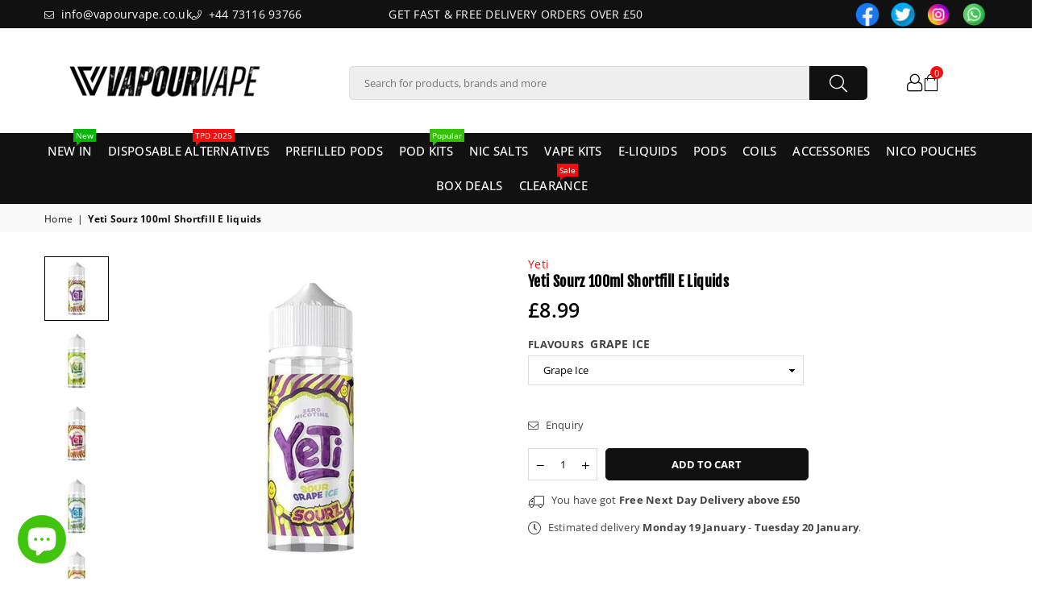

--- FILE ---
content_type: text/html; charset=utf-8
request_url: https://www.vapourvape.co.uk/products/yeti-sour-100ml-shortfill-e-liquids
body_size: 54305
content:
<!doctype html>
<html class="no-js" lang="en" ><head><meta charset="utf-8"><meta http-equiv="X-UA-Compatible" content="IE=edge,chrome=1"><meta name="viewport" content="width=device-width, initial-scale=1.0"><meta name="theme-color" content="#111111"><meta name="format-detection" content="telephone=no"><link rel="canonical" href="https://www.vapourvape.co.uk/products/yeti-sour-100ml-shortfill-e-liquids"><link rel="preconnect" href="https://cdn.shopify.com" crossorigin><link rel="dns-prefetch" href="https://www.vapourvape.co.uk" crossorigin><link rel="dns-prefetch" href="https://vapour-vape.myshopify.com" crossorigin><link rel="preconnect" href="https://fonts.shopifycdn.com" crossorigin><link rel="shortcut icon" href="//www.vapourvape.co.uk/cdn/shop/files/Untitled_600_x_300_px_600_x_150_px_400_x_150_px_158_x_158_px_32x32.png?v=1729384465" type="image/png"><link rel="apple-touch-icon-precomposed" type="image/png" sizes="152x152" href="//www.vapourvape.co.uk/cdn/shop/files/Untitled_600_x_300_px_600_x_150_px_400_x_150_px_158_x_158_px_152x.png?v=1729384465"><title>Yeti Sourz 100ml Shortfill E liquids &ndash; Vapour Vape</title><meta name="description" content="100ml Vape Juice E-liquid Bottle 0mg Nicotine 70vg/30vg Available in 5 Flavours Made in UK"><!-- /snippets/social-meta-tags.liquid --> <meta name="keywords" content="Vapour Vape, www.vapourvape.co.uk" /><meta name="author" content="Vapour Vape"><meta property="og:site_name" content="Vapour Vape"><meta property="og:url" content="https://www.vapourvape.co.uk/products/yeti-sour-100ml-shortfill-e-liquids"><meta property="og:title" content="Yeti Sourz 100ml Shortfill E liquids"><meta property="og:type" content="product"><meta property="og:description" content="100ml Vape Juice E-liquid Bottle 0mg Nicotine 70vg/30vg Available in 5 Flavours Made in UK"><meta property="og:price:amount" content="8.99"><meta property="og:price:currency" content="GBP"><meta property="og:image" content="http://www.vapourvape.co.uk/cdn/shop/products/yeti-sourz-100ml-shortfill-e-liquids-116559_1200x1200.jpg?v=1689425354"><meta property="og:image" content="http://www.vapourvape.co.uk/cdn/shop/products/yeti-sourz-100ml-shortfill-e-liquids-477102_1200x1200.jpg?v=1689425354"><meta property="og:image" content="http://www.vapourvape.co.uk/cdn/shop/products/yeti-sourz-100ml-shortfill-e-liquids-682999_1200x1200.jpg?v=1689425354"><meta property="og:image:secure_url" content="https://www.vapourvape.co.uk/cdn/shop/products/yeti-sourz-100ml-shortfill-e-liquids-116559_1200x1200.jpg?v=1689425354"><meta property="og:image:secure_url" content="https://www.vapourvape.co.uk/cdn/shop/products/yeti-sourz-100ml-shortfill-e-liquids-477102_1200x1200.jpg?v=1689425354"><meta property="og:image:secure_url" content="https://www.vapourvape.co.uk/cdn/shop/products/yeti-sourz-100ml-shortfill-e-liquids-682999_1200x1200.jpg?v=1689425354"><meta name="twitter:site" content="@https://x.com/VapourVape"><meta name="twitter:card" content="summary_large_image"><meta name="twitter:title" content="Yeti Sourz 100ml Shortfill E liquids"><meta name="twitter:description" content="100ml Vape Juice E-liquid Bottle 0mg Nicotine 70vg/30vg Available in 5 Flavours Made in UK">
<link rel="preload" as="font" href="//www.vapourvape.co.uk/cdn/fonts/open_sans/opensans_n4.c32e4d4eca5273f6d4ee95ddf54b5bbb75fc9b61.woff2" type="font/woff2" crossorigin><link rel="preload" as="font" href="//www.vapourvape.co.uk/cdn/fonts/open_sans/opensans_n7.a9393be1574ea8606c68f4441806b2711d0d13e4.woff2" type="font/woff2" crossorigin><link rel="preload" as="font" href="//www.vapourvape.co.uk/cdn/fonts/fjalla_one/fjallaone_n4.262edaf1abaf5ed669f7ecd26fc3e24707a0ad85.woff2" type="font/woff2" crossorigin><link rel="preload" as="font" href="//www.vapourvape.co.uk/cdn/shop/t/18/assets/adorn-icons.woff2?v=23110375483909177801729378375" type="font/woff2" crossorigin><style type="text/css">:root{--ft1:"Open Sans",sans-serif;--ft2:"Fjalla One",sans-serif;--ft3:"Open Sans",sans-serif;--site_gutter:15px;--grid_gutter:30px;--grid_gutter_sm:15px; --input_height:38px;--input_height_sm:32px;--error:#d20000}*,::after,::before{box-sizing:border-box}article,aside,details,figcaption,figure,footer,header,hgroup,main,menu,nav,section,summary{display:block}body,button,input,select,textarea{font-family:-apple-system,BlinkMacSystemFont,"Segoe UI","Roboto","Oxygen","Ubuntu","Cantarell","Helvetica Neue",sans-serif;-webkit-font-smoothing:antialiased;-webkit-text-size-adjust:100%}a{background-color:transparent}a,a:after,a:before{transition:all .3s ease-in-out}b,strong{font-weight:700;}em{font-style:italic}small{font-size:80%}sub,sup{font-size:75%;line-height:0;position:relative;vertical-align:baseline}sup{top:-.5em}sub{bottom:-.25em}img{max-width:100%;border:0}button,input,optgroup,select,textarea{color:inherit;font:inherit;margin:0;outline:0}button[disabled],input[disabled]{cursor:default}[type=button]::-moz-focus-inner,[type=reset]::-moz-focus-inner,[type=submit]::-moz-focus-inner,button::-moz-focus-inner{border-style:none;padding:0}[type=button]:-moz-focusring,[type=reset]:-moz-focusring,[type=submit]:-moz-focusring,button:-moz-focusring{outline:1px dotted ButtonText}input[type=email],input[type=number],input[type=password],input[type=search]{-webkit-appearance:none;-moz-appearance:none}table{width:100%;border-collapse:collapse;border-spacing:0}td,th{padding:0}textarea{overflow:auto;-webkit-appearance:none;-moz-appearance:none}[tabindex='-1']:focus{outline:0}a,img{outline:0!important;border:0}[role=button],a,button,input,label,select,textarea{touch-action:manipulation}.fl,.flex{display:flex}.fl1,.flex-item{flex:1}.clearfix::after{content:'';display:table;clear:both}.clear{clear:both}.icon__fallback-text,.v-hidden{position:absolute!important;overflow:hidden;clip:rect(0 0 0 0);height:1px;width:1px;margin:-1px;padding:0;border:0}.visibility-hidden{visibility:hidden}.js-focus-hidden:focus{outline:0}.no-js:not(html),.no-js .js{display:none}.no-js .no-js:not(html){display:block}.skip-link:focus{clip:auto;width:auto;height:auto;margin:0;color:#111;background-color:#fff;padding:10px;opacity:1;z-index:10000;transition:none}blockquote{background:#f8f8f8;font-weight:600;font-size:15px;font-style:normal;text-align:center;padding:0 30px;margin:0}.rte blockquote{padding:25px;margin-bottom:20px}blockquote p+cite{margin-top:7.5px}blockquote cite{display:block;font-size:13px;font-style:inherit}code,pre{font-family:Consolas,monospace;font-size:1em}pre{overflow:auto}.rte:last-child{margin-bottom:0}.rte .h1,.rte .h2,.rte .h3,.rte .h4,.rte .h5,.rte .h6,.rte h1,.rte h2,.rte h3,.rte h4,.rte h5,.rte h6{margin-top:15px;margin-bottom:7.5px}.rte .h1:first-child,.rte .h2:first-child,.rte .h3:first-child,.rte .h4:first-child,.rte .h5:first-child,.rte .h6:first-child,.rte h1:first-child,.rte h2:first-child,.rte h3:first-child,.rte h4:first-child,.rte h5:first-child,.rte h6:first-child{margin-top:0}.rte li{margin-bottom:4px;list-style:inherit}.rte li:last-child{margin-bottom:0}.rte-setting{margin-bottom:11.11111px}.rte-setting:last-child{margin-bottom:0}p:last-child{margin-bottom:0}li{list-style:none}.fine-print{font-size:1.07692em;font-style:italic;margin:20px 0}.txt--minor{font-size:80%}.txt--emphasis{font-style:italic}.icon{display:inline-block;width:20px;height:20px;vertical-align:middle;fill:currentColor}.no-svg .icon{display:none}svg.icon:not(.icon--full-color) circle,svg.icon:not(.icon--full-color) ellipse,svg.icon:not(.icon--full-color) g,svg.icon:not(.icon--full-color) line,svg.icon:not(.icon--full-color) path,svg.icon:not(.icon--full-color) polygon,svg.icon:not(.icon--full-color) polyline,svg.icon:not(.icon--full-color) rect,symbol.icon:not(.icon--full-color) circle,symbol.icon:not(.icon--full-color) ellipse,symbol.icon:not(.icon--full-color) g,symbol.icon:not(.icon--full-color) line,symbol.icon:not(.icon--full-color) path,symbol.icon:not(.icon--full-color) polygon,symbol.icon:not(.icon--full-color) polyline,symbol.icon:not(.icon--full-color) rect{fill:inherit;stroke:inherit}.no-svg .icon__fallback-text{position:static!important;overflow:inherit;clip:none;height:auto;width:auto;margin:0}ol,ul{margin:0;padding:0}ol{list-style:decimal}.list--inline{padding:0;margin:0}.list--inline li{display:inline-block;margin-bottom:0;vertical-align:middle}.rte img{height:auto}.rte table{table-layout:fixed}.rte ol,.rte ul{margin:20px 0 30px 30px}.rte ol.list--inline,.rte ul.list--inline{margin-left:0}.rte ul{list-style:disc outside}.rte ul ul{list-style:circle outside}.rte ul ul ul{list-style:square outside}.rte a:not(.btn){padding-bottom:1px}.tc .rte ol,.tc .rte ul,.tc.rte ol,.tc.rte ul{margin-left:0;list-style-position:inside}.rte__table-wrapper{max-width:100%;overflow:auto;-webkit-overflow-scrolling:touch}svg:not(:root){overflow:hidden}.video-wrapper{position:relative;overflow:hidden;max-width:100%;padding-bottom:56.25%;height:0;height:auto}.video-wrapper iframe{position:absolute;top:0;left:0;width:100%;height:100%}form{margin:0}legend{border:0;padding:0}button,input[type=submit],label[for]{cursor:pointer}input[type=text]{-webkit-appearance:none;-moz-appearance:none}[type=checkbox]+label,[type=radio]+label{display:inline-block;margin-bottom:0}textarea{min-height:100px}input[type=checkbox],input[type=radio]{margin:0 5px 0 0;vertical-align:middle}select::-ms-expand{display:none}.label--hidden{position:absolute;height:0;width:0;margin-bottom:0;overflow:hidden;clip:rect(1px,1px,1px,1px)}.form-vertical input,.form-vertical select,.form-vertical textarea{display:block;width:100%}.form-vertical [type=checkbox],.form-vertical [type=radio]{display:inline-block;width:auto;margin-right:5px}.form-vertical .btn,.form-vertical [type=submit]{display:inline-block;width:auto}.grid--table{display:table;table-layout:fixed;width:100%}.grid--table>.gitem{float:none;display:table-cell;vertical-align:middle}.is-transitioning{display:block!important;visibility:visible!important}.mr0{margin:0 !important;}.pd0{ padding:0 !important;}.db{display:block}.dbi{display:inline-block}.dn, .hidden,.btn.loading .txt {display:none}.of_hidden {overflow:hidden}.pa {position:absolute}.pr {position:relative}.fw-300{font-weight:300}.fw-400{font-weight:400}.fw-500{font-weight:500}.fw-600{font-weight:600}b,strong,.fw-700{font-weight:700}em, .em{font-style:italic}.tt-u{text-transform:uppercase}.tt-l{text-transform:lowercase}.tt-c{text-transform:capitalize}.tt-n{text-transform:none}.list-bullet,.list-arrow,.list-square,.order-list{padding:0 0 15px 15px;}.list-bullet li {list-style:disc; padding:4px 0; }.list-bullet ul, .list-circle ul, .list-arrow ul, .order-list li {padding-left:15px;}.list-square li {list-style:square; padding:4px 0; } .list-arrow li {list-style:disclosure-closed; padding:4px 0; }.order-list li {list-style:decimal; padding:4px 0; }.tdn {text-decoration:none!important}.tdu {text-decoration:underline}.imgFt{position:absolute;top:0;left:0;width:100%;height:100%;object-fit:cover; object-position:center; }.imgFl { display:block; width:100%; height:auto; }.imgWrapper { display:block; margin:auto; }.autoHt { height:auto; }.bgImg { background-size:cover; background-repeat:no-repeat; background-position:center; }.grid-sizer{width:25%; position:absolute}.w_auto {width:auto!important}.h_auto{height:auto}.w_100{width:100%!important}.h_100{height:100%!important}.pd10 {padding:10px;}.grid{display:flex;flex-wrap:wrap;list-style:none;margin:0 -7.5px }.gitem{flex:0 0 auto;padding-left:7.5px;padding-right:7.5px;width:100%}.col-1,.rwcols-1 .gitem, .wd100{width:100%}.col-2,.rwcols-2 .gitem,.wd50{width:50%}.col-3,.rwcols-3 .gitem,.wd33{width:33.33333%}.col-4,.rwcols-4 .gitem,.wd25{width:25%}.col-5,.rwcols-5 .gitem,.wd20{width:20%}.col-6,.rwcols-6 .gitem,.wd16{width:16.66667%}.col-7,.rwcols-7 .gitem,.wd14{width:14.28571%}.col-8,.rwcols-8 .gitem,.wd12{width:12.5%}.col-9,.rwcols-9 .gitem,.wd11{width:11.11111%}.col-10,.rwcols-10 .gitem,.wd10{width:10%}.wd30{width:30%}.wd37{width:37.5%}.wd40{width:40%}.wd60{width:60%}.wd62{width:62.5%}.wd66{width:66.66667%}.wd70{width:70%}.wd75{width:75%}.wd80{width:80%}.wd83{width:83.33333%}.wd87{width:87.5%}.wd90{width:90%}.wd100{width:100%}.show{display:block!important}.hide{display:none!important}.grid-products{margin:0 -0.0px}.grid-products .gitem{padding-left:0.0px;padding-right:0.0px}.f-row{flex-direction:row}.f-col{flex-direction:column}.f-wrap{flex-wrap:wrap}.f-nowrap{flex-wrap:nowrap}.f-jcs{justify-content:flex-start}.f-jce{justify-content:flex-end}.f-jcc{justify-content:center}.f-jcsb{justify-content:space-between}.f-jcsa{justify-content:space-around}.f-jcse{justify-content:space-evenly}.f-ais{align-items:flex-start}.f-aie{align-items:flex-end}.f-aic{align-items:center}.f-aib{align-items:baseline}.f-aist{align-items:stretch}.f-acs{align-content:flex-start}.f-ace{align-content:flex-end}.f-acc{align-content:center}.f-acsb{align-content:space-between}.f-acsa{align-content:space-around}.f-acst{align-content:stretch}.f-asa{align-self:auto}.f-ass{align-self:flex-start}.f-ase{align-self:flex-end}.f-asc{align-self:center}.f-asb{align-self:baseline}.f-asst{align-self:stretch}.order0{order:0}.order1{order:1}.order2{order:2}.order3{order:3}.tl{text-align:left!important}.tc{text-align:center!important}.tr{text-align:right!important}.m_auto{margin-left:auto;margin-right:auto}.ml_auto{margin-left:auto}.mr_auto{margin-right:auto}.m0{margin:0!important}.mt0{margin-top:0!important}.ml0{margin-left:0!important}.mr0{margin-right:0!important}.mb0{margin-bottom:0!important}.ml5{margin-left:5px}.mt5{margin-top:5px}.mr5{margin-right:5px}.mb5{margin-bottom:5px}.ml10{margin-left:10px}.mt10{margin-top:10px}.mr10{margin-right:10px}.mb10{margin-bottom:10px}.ml15{margin-left:15px}.mt15{margin-top:15px}.mr15{margin-right:15px}.mb15{margin-bottom:15px}.ml20{margin-left:20px}.mt20{margin-top:20px!important}.mr20{margin-right:20px}.mb20{margin-bottom:20px}.ml25{margin-left:25px}.mt25{margin-top:25px}.mr25{margin-right:25px}.mb25{margin-bottom:25px}.ml30{margin-left:30px}.mt30{margin-top:30px}.mr30{margin-right:30px}.mb30{margin-bottom:30px}.mb35{margin-bottom:35px}.mb40{margin-bottom:40px}.mb45{margin-bottom:45px}.mb50{margin-bottom:50px}@media (min-width:768px){.col-md-1{width:100%}.col-md-2,.rwcols-md-2 .gitem,.wd50-md{width:50%}.col-md-3,.rwcols-md-3 .gitem,.wd33-md{width:33.33333%}.col-md-4,.rwcols-md-4 .gitem,.wd25-md{width:25%}.col-md-5,.rwcols-md-5 .gitem,.wd20-md{width:20%}.col-md-6,.rwcols-md-6 .gitem,.wd16-md{width:16.66667%}.col-md-7,.rwcols-md-7 .gitem,.wd14-md{width:14.28571%}.col-md-8,.rwcols-md-8 .gitem,.wd12-md{width:12.5%}.col-md-9,.rwcols-md-9 .gitem,.wd11-md{width:11.11111%}.col-md-10,.rwcols-md-10 .gitem,.wd10-md{width:10%}.wd30-md{width:30%}.wd37-md{width:37.5%}.wd40-md{width:40%}.wd60-md{width:60% !important;}.wd62-md{width:62.5%}.wd66-md{width:66.66667%}.wd70-md{width:70%}.wd75-md{width:75%}.wd80-md{width:80%}.wd83-md{width:83.33333%}.wd87-md{width:87.5%}.wd90-md{width:90%}.tl-md{text-align:left!important}.tc-md{text-align:center!important}.tr-md{text-align:right!important}.f-row-md{flex-direction:row}.f-col-md{flex-direction:column}.f-wrap-md{flex-wrap:wrap}.f-nowrap-md{flex-wrap:nowrap}.f-jcs-md{justify-content:flex-start}.f-jce-md{justify-content:flex-end}.f-jcc-md{justify-content:center}.f-jcsb-md{justify-content:space-between}.f-jcsa-md{justify-content:space-around}.f-jcse-md{justify-content:space-evenly}.f-ais-md{align-items:flex-start}.f-aie-md{align-items:flex-end}.f-aic-md{align-items:center}.f-aib-md{align-items:baseline}.f-aist-md{align-items:stretch}.f-acs-md{align-content:flex-start}.f-ace-md{align-content:flex-end}.f-acc-md{align-content:center}.f-acsb-md{align-content:space-between}.f-acsa-md{align-content:space-around}.f-acst-md{align-content:stretch}.f-asa-md{align-self:auto}.f-ass-md{align-self:flex-start}.f-ase-md{align-self:flex-end}.f-asc-md{align-self:center}.f-asb-md{align-self:baseline}.f-asst-md{align-self:stretch}.mb0-md{margin-bottom:0}.mb5-md{margin-bottom:5px}.mb10-md{margin-bottom:10px}.mb15-md{margin-bottom:15px}.mb20-md{margin-bottom:20px}.mb25-md{margin-bottom:25px}.mb30-md{margin-bottom:30px}.mb35-md{margin-bottom:35px}.mb40-md{margin-bottom:40px}.mb45-md{margin-bottom:45px}.mb50-md{margin-bottom:50px}}@media (min-width:1025px){.grid{margin:0 -15px }.gitem{padding-left:15px;padding-right:15px }.col-lg-1{width:100%}.col-lg-2,.rwcols-lg-2 .gitem,.wd50-lg{width:50%}.col-lg-3,.rwcols-lg-3 .gitem,.wd33-lg{width:33.33333%}.col-lg-4,.rwcols-lg-4 .gitem,.wd25-lg{width:25%}.col-lg-5,.rwcols-lg-5 .gitem,.wd20-lg{width:20%}.col-lg-6,.rwcols-lg-6 .gitem,.wd16-lg{width:16.66667%}.col-lg-7,.rwcols-lg-7 .gitem,.wd14-lg{width:14.28571%}.col-lg-8,.rwcols-lg-8 .gitem,.wd12-lg{width:12.5%}.col-lg-9,.rwcols-lg-9 .gitem,.wd11-lg{width:11.11111%}.col-lg-10,.rwcols-lg-10 .gitem,.wd10-lg{width:10%}.wd30-lg{width:30%}.wd37-lg{width:37.5%}.wd40-lg{width:40%}.wd60-lg{width:60%}.wd62-lg{width:62.5%}.wd66-lg{width:66.66667%}.wd70-lg{width:70%}.wd75-lg{width:75%}.wd80-lg{width:80%}.wd83-lg{width:83.33333%}.wd87-lg{width:87.5%}.wd90-lg{width:90%}.show-lg{display:block!important}.hide-lg{display:none!important}.f-row-lg{flex-direction:row}.f-col-lg{flex-direction:column}.f-wrap-lg{flex-wrap:wrap}.f-nowrap-lg{flex-wrap:nowrap}.tl-lg {text-align:left!important}.tc-lg {text-align:center!important}.tr-lg {text-align:right!important}.grid-products{margin:0 -10.0px}.grid-products .gitem{padding-left:10.0px;padding-right:10.0px}}@media (min-width:1280px){.col-xl-1{width:100%}.col-xl-2,.rwcols-xl-2 .gitem,.wd50-xl{width:50%}.col-xl-3,.rwcols-xl-3 .gitem,.wd33-xl{width:33.33333%}.col-xl-4,.rwcols-xl-4 .gitem,.wd25-xl{width:25%}.col-xl-5,.rwcols-xl-5 .gitem,.wd20-xl{width:20%}.col-xl-6,.rwcols-xl-6 .gitem,.wd16-xl{width:16.66667%}.col-xl-7,.rwcols-xl-7 .gitem,.wd14-xl{width:14.28571%}.col-xl-8,.rwcols-xl-8 .gitem,.wd12-xl{width:12.5%}.col-xl-9,.rwcols-xl-9 .gitem,.wd11-xl{width:11.11111%}.col-xl-10,.rwcols-xl-10 .gitem,.wd10-xl{width:10%}.wd30-xl{width:30%}.wd37-xl{width:37.5%}.wd40-xl{width:40%}.wd60-xl{width:60%}.wd62-xl{width:62.5%}.wd66-xl{width:66.66667%}.wd70-xl{width:70%}.wd75-xl{width:75%}.wd80-xl{width:80%}.wd83-xl{width:83.33333%}.wd87-xl{width:87.5%}.wd90-xl{width:90%}.show-xl{display:block!important}.hide-xl{display:none!important}.f-wrap-xl{flex-wrap:wrap}.f-col-xl{flex-direction:column}.tl-xl {text-align:left!important}.tc-xl {text-align:center!important}.tr-xl {text-align:right!important}}@media only screen and (min-width:768px) and (max-width:1025px){.show-md{display:block!important}.hide-md{display:none!important}}@media only screen and (max-width:767px){.show-sm{display:block!important}.hide-sm{display:none!important}}@font-face{font-family:Adorn-Icons;src:url("//www.vapourvape.co.uk/cdn/shop/t/18/assets/adorn-icons.woff2?v=23110375483909177801729378375") format('woff2'),url("//www.vapourvape.co.uk/cdn/shop/t/18/assets/adorn-icons.woff?v=3660380726993999231729378375") format('woff');font-weight:400;font-style:normal;font-display:swap}.at{font:normal normal normal 15px/1 Adorn-Icons;speak:none;text-transform:none;display:inline-block;vertical-align:middle;text-rendering:auto;-webkit-font-smoothing:antialiased;-moz-osx-font-smoothing:grayscale}@font-face {font-family: "Open Sans";font-weight: 300;font-style: normal;font-display: swap;src: url("//www.vapourvape.co.uk/cdn/fonts/open_sans/opensans_n3.b10466eda05a6b2d1ef0f6ba490dcecf7588dd78.woff2") format("woff2"), url("//www.vapourvape.co.uk/cdn/fonts/open_sans/opensans_n3.056c4b5dddadba7018747bd50fdaa80430e21710.woff") format("woff");}@font-face {font-family: "Open Sans";font-weight: 400;font-style: normal;font-display: swap;src: url("//www.vapourvape.co.uk/cdn/fonts/open_sans/opensans_n4.c32e4d4eca5273f6d4ee95ddf54b5bbb75fc9b61.woff2") format("woff2"), url("//www.vapourvape.co.uk/cdn/fonts/open_sans/opensans_n4.5f3406f8d94162b37bfa232b486ac93ee892406d.woff") format("woff");}@font-face {font-family: "Open Sans";font-weight: 500;font-style: normal;font-display: swap;src: url("//www.vapourvape.co.uk/cdn/fonts/open_sans/opensans_n5.500dcf21ddee5bc5855ad3a20394d3bc363c217c.woff2") format("woff2"), url("//www.vapourvape.co.uk/cdn/fonts/open_sans/opensans_n5.af1a06d824dccfb4d400ba874ef19176651ec834.woff") format("woff");}@font-face {font-family: "Open Sans";font-weight: 600;font-style: normal;font-display: swap;src: url("//www.vapourvape.co.uk/cdn/fonts/open_sans/opensans_n6.15aeff3c913c3fe570c19cdfeed14ce10d09fb08.woff2") format("woff2"), url("//www.vapourvape.co.uk/cdn/fonts/open_sans/opensans_n6.14bef14c75f8837a87f70ce22013cb146ee3e9f3.woff") format("woff");}@font-face {font-family: "Open Sans";font-weight: 700;font-style: normal;font-display: swap;src: url("//www.vapourvape.co.uk/cdn/fonts/open_sans/opensans_n7.a9393be1574ea8606c68f4441806b2711d0d13e4.woff2") format("woff2"), url("//www.vapourvape.co.uk/cdn/fonts/open_sans/opensans_n7.7b8af34a6ebf52beb1a4c1d8c73ad6910ec2e553.woff") format("woff");}@font-face {font-family: "Fjalla One";font-weight: 400;font-style: normal;font-display: swap;src: url("//www.vapourvape.co.uk/cdn/fonts/fjalla_one/fjallaone_n4.262edaf1abaf5ed669f7ecd26fc3e24707a0ad85.woff2") format("woff2"), url("//www.vapourvape.co.uk/cdn/fonts/fjalla_one/fjallaone_n4.f67f40342efd2b34cae019d50b4b5c4da6fc5da7.woff") format("woff");}.page-width { margin:0 auto; padding-left:10px; padding-right:10px; max-width:1200px; }.fullwidth { max-width:100%; padding-left:10px; padding-right:10px; }@media only screen and (min-width:766px) { .page-width { padding-left:15px; padding-right:15px; }.fullwidth { padding-left:15px; padding-right:15px; }}@media only screen and (min-width:1280px){.page-width { max-width:100%;padding-left:55px; padding-right:55px; }.fullwidth { padding-left:55px; padding-right:55px; }}.fullwidth.npd { padding-left:0; padding-right:0; }</style><link rel="stylesheet" href="//www.vapourvape.co.uk/cdn/shop/t/18/assets/theme.css?v=54575155132460099961759499651" type="text/css" media="all">    <script src="//www.vapourvape.co.uk/cdn/shop/t/18/assets/lazysizes.js?v=87699819761267479901729378375" async></script>  <script src="//www.vapourvape.co.uk/cdn/shop/t/18/assets/jquery.min.js?v=115860211936397945481729378375"defer="defer"></script><script>var theme = {strings:{addToCart:"Add to cart",preOrder:"Pre-Order",soldOut:"Sold out",unavailable:"Unavailable",showMore:"Show More",showLess:"Show Less"},mlcurrency:false,moneyFormat:"\u003cspan class=money\u003e£{{amount}}\u003c\/span\u003e",currencyFormat:"money_with_currency_format",shopCurrency:"GBP",autoCurrencies:true,money_currency_format:"£{{amount}} GBP",money_format:"£{{amount}}",ajax_cart:true,fixedHeader:true,animation:true,animationMobile:true,searchresult:"See all results",wlAvailable:"Available in Wishlist",rtl:false,};document.documentElement.className = document.documentElement.className.replace('no-js', 'js');var Metatheme = null,thm = 'Avone', shpeml = 'info@vapourvape.co.uk', dmn = window.location.hostname;        window.lazySizesConfig = window.lazySizesConfig || {};window.lazySizesConfig.loadMode = 1;      window.lazySizesConfig.loadHidden = false;        window.shopUrl = 'https://www.vapourvape.co.uk';      window.routes = {        cart_add_url: '/cart/add',        cart_change_url: '/cart/change',        cart_update_url: '/cart/update',        cart_url: '/cart',        predictive_search_url: '/search/suggest'      };      window.cartStrings = {        error: `There was an error while updating your cart. Please try again.`,        quantityError: `You can only add [quantity] of this item.`      };</script><script src="//www.vapourvape.co.uk/cdn/shop/t/18/assets/vendor.js?v=154559527474465178371729378376" defer="defer"></script>
   <script>window.performance && window.performance.mark && window.performance.mark('shopify.content_for_header.start');</script><meta id="shopify-digital-wallet" name="shopify-digital-wallet" content="/50360975511/digital_wallets/dialog">
<link rel="alternate" type="application/json+oembed" href="https://www.vapourvape.co.uk/products/yeti-sour-100ml-shortfill-e-liquids.oembed">
<script async="async" data-src="/checkouts/internal/preloads.js?locale=en-GB"></script>
<script id="shopify-features" type="application/json">{"accessToken":"814d0dd06a312a5a682d587b7da0c551","betas":["rich-media-storefront-analytics"],"domain":"www.vapourvape.co.uk","predictiveSearch":true,"shopId":50360975511,"locale":"en"}</script>
<script>var Shopify = Shopify || {};
Shopify.shop = "vapour-vape.myshopify.com";
Shopify.locale = "en";
Shopify.currency = {"active":"GBP","rate":"1.0"};
Shopify.country = "GB";
Shopify.theme = {"name":"TRUEWEB PRO","id":173497155966,"schema_name":"Avone","schema_version":"5.1","theme_store_id":null,"role":"main"};
Shopify.theme.handle = "null";
Shopify.theme.style = {"id":null,"handle":null};
Shopify.cdnHost = "www.vapourvape.co.uk/cdn";
Shopify.routes = Shopify.routes || {};
Shopify.routes.root = "/";</script>
<script type="module">!function(o){(o.Shopify=o.Shopify||{}).modules=!0}(window);</script>
<script>!function(o){function n(){var o=[];function n(){o.push(Array.prototype.slice.apply(arguments))}return n.q=o,n}var t=o.Shopify=o.Shopify||{};t.loadFeatures=n(),t.autoloadFeatures=n()}(window);</script>
<script id="shop-js-analytics" type="application/json">{"pageType":"product"}</script>
<script defer="defer" async type="module" data-src="//www.vapourvape.co.uk/cdn/shopifycloud/shop-js/modules/v2/client.init-shop-cart-sync_C5BV16lS.en.esm.js"></script>
<script defer="defer" async type="module" data-src="//www.vapourvape.co.uk/cdn/shopifycloud/shop-js/modules/v2/chunk.common_CygWptCX.esm.js"></script>
<script type="module">
  await import("//www.vapourvape.co.uk/cdn/shopifycloud/shop-js/modules/v2/client.init-shop-cart-sync_C5BV16lS.en.esm.js");
await import("//www.vapourvape.co.uk/cdn/shopifycloud/shop-js/modules/v2/chunk.common_CygWptCX.esm.js");

  window.Shopify.SignInWithShop?.initShopCartSync?.({"fedCMEnabled":true,"windoidEnabled":true});

</script>
<script>(function() {
  var isLoaded = false;
  function asyncLoad() {
    if (isLoaded) return;
    isLoaded = true;
    var urls = ["https:\/\/image-optimizer.salessquad.co.uk\/scripts\/tiny_img_not_found_notifier_097efc484ac91712cffd694e38e41c78.js?shop=vapour-vape.myshopify.com","https:\/\/client.lifteragecheck.com\/js\/age.js?shop=vapour-vape.myshopify.com","https:\/\/chimpstatic.com\/mcjs-connected\/js\/users\/aca967688f60aca07086f55b7\/2ee4fddc377af688e9c464ca1.js?shop=vapour-vape.myshopify.com","https:\/\/static.klaviyo.com\/onsite\/js\/WfJXa8\/klaviyo.js?company_id=WfJXa8\u0026shop=vapour-vape.myshopify.com"];
    for (var i = 0; i < urls.length; i++) {
      var s = document.createElement('script');
      s.type = 'text/javascript';
      s.async = true;
      s.src = urls[i];
      var x = document.getElementsByTagName('script')[0];
      x.parentNode.insertBefore(s, x);
    }
  };
  document.addEventListener('StartAsyncLoading',function(event){asyncLoad();});if(window.attachEvent) {
    window.attachEvent('onload', function(){});
  } else {
    window.addEventListener('load', function(){}, false);
  }
})();</script>
<script id="__st">var __st={"a":50360975511,"offset":0,"reqid":"5ea881b6-0a33-4cce-9e01-98956559a521-1768748032","pageurl":"www.vapourvape.co.uk\/products\/yeti-sour-100ml-shortfill-e-liquids","u":"0e0f490feb4f","p":"product","rtyp":"product","rid":8031904170135};</script>
<script>window.ShopifyPaypalV4VisibilityTracking = true;</script>
<script id="captcha-bootstrap">!function(){'use strict';const t='contact',e='account',n='new_comment',o=[[t,t],['blogs',n],['comments',n],[t,'customer']],c=[[e,'customer_login'],[e,'guest_login'],[e,'recover_customer_password'],[e,'create_customer']],r=t=>t.map((([t,e])=>`form[action*='/${t}']:not([data-nocaptcha='true']) input[name='form_type'][value='${e}']`)).join(','),a=t=>()=>t?[...document.querySelectorAll(t)].map((t=>t.form)):[];function s(){const t=[...o],e=r(t);return a(e)}const i='password',u='form_key',d=['recaptcha-v3-token','g-recaptcha-response','h-captcha-response',i],f=()=>{try{return window.sessionStorage}catch{return}},m='__shopify_v',_=t=>t.elements[u];function p(t,e,n=!1){try{const o=window.sessionStorage,c=JSON.parse(o.getItem(e)),{data:r}=function(t){const{data:e,action:n}=t;return t[m]||n?{data:e,action:n}:{data:t,action:n}}(c);for(const[e,n]of Object.entries(r))t.elements[e]&&(t.elements[e].value=n);n&&o.removeItem(e)}catch(o){console.error('form repopulation failed',{error:o})}}const l='form_type',E='cptcha';function T(t){t.dataset[E]=!0}const w=window,h=w.document,L='Shopify',v='ce_forms',y='captcha';let A=!1;((t,e)=>{const n=(g='f06e6c50-85a8-45c8-87d0-21a2b65856fe',I='https://cdn.shopify.com/shopifycloud/storefront-forms-hcaptcha/ce_storefront_forms_captcha_hcaptcha.v1.5.2.iife.js',D={infoText:'Protected by hCaptcha',privacyText:'Privacy',termsText:'Terms'},(t,e,n)=>{const o=w[L][v],c=o.bindForm;if(c)return c(t,g,e,D).then(n);var r;o.q.push([[t,g,e,D],n]),r=I,A||(h.body.append(Object.assign(h.createElement('script'),{id:'captcha-provider',async:!0,src:r})),A=!0)});var g,I,D;w[L]=w[L]||{},w[L][v]=w[L][v]||{},w[L][v].q=[],w[L][y]=w[L][y]||{},w[L][y].protect=function(t,e){n(t,void 0,e),T(t)},Object.freeze(w[L][y]),function(t,e,n,w,h,L){const[v,y,A,g]=function(t,e,n){const i=e?o:[],u=t?c:[],d=[...i,...u],f=r(d),m=r(i),_=r(d.filter((([t,e])=>n.includes(e))));return[a(f),a(m),a(_),s()]}(w,h,L),I=t=>{const e=t.target;return e instanceof HTMLFormElement?e:e&&e.form},D=t=>v().includes(t);t.addEventListener('submit',(t=>{const e=I(t);if(!e)return;const n=D(e)&&!e.dataset.hcaptchaBound&&!e.dataset.recaptchaBound,o=_(e),c=g().includes(e)&&(!o||!o.value);(n||c)&&t.preventDefault(),c&&!n&&(function(t){try{if(!f())return;!function(t){const e=f();if(!e)return;const n=_(t);if(!n)return;const o=n.value;o&&e.removeItem(o)}(t);const e=Array.from(Array(32),(()=>Math.random().toString(36)[2])).join('');!function(t,e){_(t)||t.append(Object.assign(document.createElement('input'),{type:'hidden',name:u})),t.elements[u].value=e}(t,e),function(t,e){const n=f();if(!n)return;const o=[...t.querySelectorAll(`input[type='${i}']`)].map((({name:t})=>t)),c=[...d,...o],r={};for(const[a,s]of new FormData(t).entries())c.includes(a)||(r[a]=s);n.setItem(e,JSON.stringify({[m]:1,action:t.action,data:r}))}(t,e)}catch(e){console.error('failed to persist form',e)}}(e),e.submit())}));const S=(t,e)=>{t&&!t.dataset[E]&&(n(t,e.some((e=>e===t))),T(t))};for(const o of['focusin','change'])t.addEventListener(o,(t=>{const e=I(t);D(e)&&S(e,y())}));const B=e.get('form_key'),M=e.get(l),P=B&&M;t.addEventListener('DOMContentLoaded',(()=>{const t=y();if(P)for(const e of t)e.elements[l].value===M&&p(e,B);[...new Set([...A(),...v().filter((t=>'true'===t.dataset.shopifyCaptcha))])].forEach((e=>S(e,t)))}))}(h,new URLSearchParams(w.location.search),n,t,e,['guest_login'])})(!0,!0)}();</script>
<script integrity="sha256-4kQ18oKyAcykRKYeNunJcIwy7WH5gtpwJnB7kiuLZ1E=" data-source-attribution="shopify.loadfeatures" defer="defer" data-src="//www.vapourvape.co.uk/cdn/shopifycloud/storefront/assets/storefront/load_feature-a0a9edcb.js" crossorigin="anonymous"></script>
<script data-source-attribution="shopify.dynamic_checkout.dynamic.init">var Shopify=Shopify||{};Shopify.PaymentButton=Shopify.PaymentButton||{isStorefrontPortableWallets:!0,init:function(){window.Shopify.PaymentButton.init=function(){};var t=document.createElement("script");t.data-src="https://www.vapourvape.co.uk/cdn/shopifycloud/portable-wallets/latest/portable-wallets.en.js",t.type="module",document.head.appendChild(t)}};
</script>
<script data-source-attribution="shopify.dynamic_checkout.buyer_consent">
  function portableWalletsHideBuyerConsent(e){var t=document.getElementById("shopify-buyer-consent"),n=document.getElementById("shopify-subscription-policy-button");t&&n&&(t.classList.add("hidden"),t.setAttribute("aria-hidden","true"),n.removeEventListener("click",e))}function portableWalletsShowBuyerConsent(e){var t=document.getElementById("shopify-buyer-consent"),n=document.getElementById("shopify-subscription-policy-button");t&&n&&(t.classList.remove("hidden"),t.removeAttribute("aria-hidden"),n.addEventListener("click",e))}window.Shopify?.PaymentButton&&(window.Shopify.PaymentButton.hideBuyerConsent=portableWalletsHideBuyerConsent,window.Shopify.PaymentButton.showBuyerConsent=portableWalletsShowBuyerConsent);
</script>
<script data-source-attribution="shopify.dynamic_checkout.cart.bootstrap">document.addEventListener("DOMContentLoaded",(function(){function t(){return document.querySelector("shopify-accelerated-checkout-cart, shopify-accelerated-checkout")}if(t())Shopify.PaymentButton.init();else{new MutationObserver((function(e,n){t()&&(Shopify.PaymentButton.init(),n.disconnect())})).observe(document.body,{childList:!0,subtree:!0})}}));
</script>

<script>window.performance && window.performance.mark && window.performance.mark('shopify.content_for_header.end');</script><!-- Google tag (gtag.js) -->
<script async src="https://www.googletagmanager.com/gtag/js?id=G-MJSC5Q03G1"></script>
<script>
  window.dataLayer = window.dataLayer || [];
  function gtag(){dataLayer.push(arguments);}
  gtag('js', new Date());

  gtag('config', 'G-MJSC5Q03G1');
</script>
<!-- BEGIN app block: shopify://apps/avis-product-options/blocks/avisplus-product-options/e076618e-4c9c-447f-ad6d-4f1577799c29 -->


<script>
    window.OpusNoShadowRoot=true;
    window.apo_js_loaded={options:!1,style_collection:!1,style_product:!1,minicart:!1};
    window.ap_front_settings = {
      root_api:"https://apo-api.avisplus.io/",
      check_on: {add_to_cart: false, check_out: false},
      page_type: "product",
      shop_id: "50360975511",
      money_format: "<span class=money>£{{amount}}</span>",
      money_with_currency_format: "<span class=money>£{{amount}} GBP</span>",
      icon_tooltip: "https://cdn.shopify.com/extensions/019bcf58-a117-7062-8b45-fbe736070fa3/avis-options-v1.7.134.31/assets/tooltip.svg",
      currency_code: '',
      url_jquery: "https://cdn.shopify.com/extensions/019bcf58-a117-7062-8b45-fbe736070fa3/avis-options-v1.7.134.31/assets/jquery-3.6.0.min.js",
      theme_name: "",
      customer: null ,
      customer_order_count: ``,
      curCountryCode: `GB`,
      url_css_date: "https://cdn.shopify.com/extensions/019bcf58-a117-7062-8b45-fbe736070fa3/avis-options-v1.7.134.31/assets/apo-date.min.css",
      url_css_main_v1: "https://cdn.shopify.com/extensions/019bcf58-a117-7062-8b45-fbe736070fa3/avis-options-v1.7.134.31/assets/apo-product-options_v1.min.css",
      url_css_main_v2: "https://cdn.shopify.com/extensions/019bcf58-a117-7062-8b45-fbe736070fa3/avis-options-v1.7.134.31/assets/apo-product-options_v2.min.css",
      joinAddCharge: "|",
      cart_collections: [],
      inventories: {},
      product_info: {
        product: {"id":8031904170135,"title":"Yeti Sourz 100ml Shortfill E liquids","handle":"yeti-sour-100ml-shortfill-e-liquids","description":"\u003cul data-mce-fragment=\"1\"\u003e\n\u003cli data-mce-fragment=\"1\"\u003e100ml Vape Juice E-liquid Bottle\u003cbr data-mce-fragment=\"1\"\u003e\n\u003c\/li\u003e\n\u003cli data-mce-fragment=\"1\"\u003e0mg Nicotine\u003c\/li\u003e\n\u003cli data-mce-fragment=\"1\"\u003e70vg\/30vg\u003c\/li\u003e\n\u003cli data-mce-fragment=\"1\"\u003eAvailable in 5 Flavours\u003c\/li\u003e\n\u003cli data-mce-fragment=\"1\"\u003eMade in UK\u003c\/li\u003e\n\u003c\/ul\u003e","published_at":"2023-07-14T17:56:01+01:00","created_at":"2023-07-14T17:52:17+01:00","vendor":"Yeti","type":"E-LIQUIDS","tags":["100ml","E-liquid"],"price":899,"price_min":899,"price_max":899,"available":true,"price_varies":false,"compare_at_price":null,"compare_at_price_min":0,"compare_at_price_max":0,"compare_at_price_varies":false,"variants":[{"id":43187639484567,"title":"Grape Ice","option1":"Grape Ice","option2":null,"option3":null,"sku":"SKU2646","requires_shipping":true,"taxable":true,"featured_image":{"id":39588784210071,"product_id":8031904170135,"position":1,"created_at":"2023-07-15T13:49:14+01:00","updated_at":"2023-07-15T13:49:14+01:00","alt":"Yeti Sourz 100ml Shortfill E liquids - Vapour VapeYeti","width":500,"height":500,"src":"\/\/www.vapourvape.co.uk\/cdn\/shop\/products\/yeti-sourz-100ml-shortfill-e-liquids-116559.jpg?v=1689425354","variant_ids":[43187639484567]},"available":true,"name":"Yeti Sourz 100ml Shortfill E liquids - Grape Ice","public_title":"Grape Ice","options":["Grape Ice"],"price":899,"weight":0,"compare_at_price":null,"inventory_management":"shopify","barcode":null,"featured_media":{"alt":"Yeti Sourz 100ml Shortfill E liquids - Vapour VapeYeti","id":32244164231319,"position":1,"preview_image":{"aspect_ratio":1.0,"height":500,"width":500,"src":"\/\/www.vapourvape.co.uk\/cdn\/shop\/products\/yeti-sourz-100ml-shortfill-e-liquids-116559.jpg?v=1689425354"}},"requires_selling_plan":false,"selling_plan_allocations":[]},{"id":43187645284503,"title":"Apple Pear Ice","option1":"Apple Pear Ice","option2":null,"option3":null,"sku":"SKU2647","requires_shipping":true,"taxable":true,"featured_image":{"id":39588784275607,"product_id":8031904170135,"position":2,"created_at":"2023-07-15T13:49:14+01:00","updated_at":"2023-07-15T13:49:14+01:00","alt":"Yeti Sourz 100ml Shortfill E liquids - Vapour VapeYeti","width":500,"height":500,"src":"\/\/www.vapourvape.co.uk\/cdn\/shop\/products\/yeti-sourz-100ml-shortfill-e-liquids-477102.jpg?v=1689425354","variant_ids":[43187645284503]},"available":true,"name":"Yeti Sourz 100ml Shortfill E liquids - Apple Pear Ice","public_title":"Apple Pear Ice","options":["Apple Pear Ice"],"price":899,"weight":0,"compare_at_price":null,"inventory_management":"shopify","barcode":"","featured_media":{"alt":"Yeti Sourz 100ml Shortfill E liquids - Vapour VapeYeti","id":32244164264087,"position":2,"preview_image":{"aspect_ratio":1.0,"height":500,"width":500,"src":"\/\/www.vapourvape.co.uk\/cdn\/shop\/products\/yeti-sourz-100ml-shortfill-e-liquids-477102.jpg?v=1689425354"}},"requires_selling_plan":false,"selling_plan_allocations":[]},{"id":43187645317271,"title":"Cherry Raspberry Ice","option1":"Cherry Raspberry Ice","option2":null,"option3":null,"sku":"SKU2648","requires_shipping":true,"taxable":true,"featured_image":{"id":39588784308375,"product_id":8031904170135,"position":3,"created_at":"2023-07-15T13:49:14+01:00","updated_at":"2023-07-15T13:49:14+01:00","alt":"Yeti Sourz 100ml Shortfill E liquids - Vapour VapeYeti","width":500,"height":500,"src":"\/\/www.vapourvape.co.uk\/cdn\/shop\/products\/yeti-sourz-100ml-shortfill-e-liquids-682999.jpg?v=1689425354","variant_ids":[43187645317271]},"available":true,"name":"Yeti Sourz 100ml Shortfill E liquids - Cherry Raspberry Ice","public_title":"Cherry Raspberry Ice","options":["Cherry Raspberry Ice"],"price":899,"weight":0,"compare_at_price":null,"inventory_management":"shopify","barcode":"","featured_media":{"alt":"Yeti Sourz 100ml Shortfill E liquids - Vapour VapeYeti","id":32244164296855,"position":3,"preview_image":{"aspect_ratio":1.0,"height":500,"width":500,"src":"\/\/www.vapourvape.co.uk\/cdn\/shop\/products\/yeti-sourz-100ml-shortfill-e-liquids-682999.jpg?v=1689425354"}},"requires_selling_plan":false,"selling_plan_allocations":[]},{"id":43187645350039,"title":"Blueberry Raspberry Ice","option1":"Blueberry Raspberry Ice","option2":null,"option3":null,"sku":"SKU2649","requires_shipping":true,"taxable":true,"featured_image":{"id":39588784341143,"product_id":8031904170135,"position":4,"created_at":"2023-07-15T13:49:14+01:00","updated_at":"2023-07-15T13:49:14+01:00","alt":"Yeti Sourz 100ml Shortfill E liquids - Vapour VapeYeti","width":500,"height":500,"src":"\/\/www.vapourvape.co.uk\/cdn\/shop\/products\/yeti-sourz-100ml-shortfill-e-liquids-455136.jpg?v=1689425354","variant_ids":[43187645350039]},"available":true,"name":"Yeti Sourz 100ml Shortfill E liquids - Blueberry Raspberry Ice","public_title":"Blueberry Raspberry Ice","options":["Blueberry Raspberry Ice"],"price":899,"weight":0,"compare_at_price":null,"inventory_management":"shopify","barcode":"","featured_media":{"alt":"Yeti Sourz 100ml Shortfill E liquids - Vapour VapeYeti","id":32244164329623,"position":4,"preview_image":{"aspect_ratio":1.0,"height":500,"width":500,"src":"\/\/www.vapourvape.co.uk\/cdn\/shop\/products\/yeti-sourz-100ml-shortfill-e-liquids-455136.jpg?v=1689425354"}},"requires_selling_plan":false,"selling_plan_allocations":[]},{"id":43187645382807,"title":"Raspberry Watermelon Ice","option1":"Raspberry Watermelon Ice","option2":null,"option3":null,"sku":"SKU2650","requires_shipping":true,"taxable":true,"featured_image":{"id":39588784373911,"product_id":8031904170135,"position":5,"created_at":"2023-07-15T13:49:14+01:00","updated_at":"2023-07-15T13:49:14+01:00","alt":"Yeti Sourz 100ml Shortfill E liquids - Vapour VapeYeti","width":500,"height":500,"src":"\/\/www.vapourvape.co.uk\/cdn\/shop\/products\/yeti-sourz-100ml-shortfill-e-liquids-612237.jpg?v=1689425354","variant_ids":[43187645382807]},"available":true,"name":"Yeti Sourz 100ml Shortfill E liquids - Raspberry Watermelon Ice","public_title":"Raspberry Watermelon Ice","options":["Raspberry Watermelon Ice"],"price":899,"weight":0,"compare_at_price":null,"inventory_management":"shopify","barcode":"","featured_media":{"alt":"Yeti Sourz 100ml Shortfill E liquids - Vapour VapeYeti","id":32244164362391,"position":5,"preview_image":{"aspect_ratio":1.0,"height":500,"width":500,"src":"\/\/www.vapourvape.co.uk\/cdn\/shop\/products\/yeti-sourz-100ml-shortfill-e-liquids-612237.jpg?v=1689425354"}},"requires_selling_plan":false,"selling_plan_allocations":[]}],"images":["\/\/www.vapourvape.co.uk\/cdn\/shop\/products\/yeti-sourz-100ml-shortfill-e-liquids-116559.jpg?v=1689425354","\/\/www.vapourvape.co.uk\/cdn\/shop\/products\/yeti-sourz-100ml-shortfill-e-liquids-477102.jpg?v=1689425354","\/\/www.vapourvape.co.uk\/cdn\/shop\/products\/yeti-sourz-100ml-shortfill-e-liquids-682999.jpg?v=1689425354","\/\/www.vapourvape.co.uk\/cdn\/shop\/products\/yeti-sourz-100ml-shortfill-e-liquids-455136.jpg?v=1689425354","\/\/www.vapourvape.co.uk\/cdn\/shop\/products\/yeti-sourz-100ml-shortfill-e-liquids-612237.jpg?v=1689425354"],"featured_image":"\/\/www.vapourvape.co.uk\/cdn\/shop\/products\/yeti-sourz-100ml-shortfill-e-liquids-116559.jpg?v=1689425354","options":["Flavours"],"media":[{"alt":"Yeti Sourz 100ml Shortfill E liquids - Vapour VapeYeti","id":32244164231319,"position":1,"preview_image":{"aspect_ratio":1.0,"height":500,"width":500,"src":"\/\/www.vapourvape.co.uk\/cdn\/shop\/products\/yeti-sourz-100ml-shortfill-e-liquids-116559.jpg?v=1689425354"},"aspect_ratio":1.0,"height":500,"media_type":"image","src":"\/\/www.vapourvape.co.uk\/cdn\/shop\/products\/yeti-sourz-100ml-shortfill-e-liquids-116559.jpg?v=1689425354","width":500},{"alt":"Yeti Sourz 100ml Shortfill E liquids - Vapour VapeYeti","id":32244164264087,"position":2,"preview_image":{"aspect_ratio":1.0,"height":500,"width":500,"src":"\/\/www.vapourvape.co.uk\/cdn\/shop\/products\/yeti-sourz-100ml-shortfill-e-liquids-477102.jpg?v=1689425354"},"aspect_ratio":1.0,"height":500,"media_type":"image","src":"\/\/www.vapourvape.co.uk\/cdn\/shop\/products\/yeti-sourz-100ml-shortfill-e-liquids-477102.jpg?v=1689425354","width":500},{"alt":"Yeti Sourz 100ml Shortfill E liquids - Vapour VapeYeti","id":32244164296855,"position":3,"preview_image":{"aspect_ratio":1.0,"height":500,"width":500,"src":"\/\/www.vapourvape.co.uk\/cdn\/shop\/products\/yeti-sourz-100ml-shortfill-e-liquids-682999.jpg?v=1689425354"},"aspect_ratio":1.0,"height":500,"media_type":"image","src":"\/\/www.vapourvape.co.uk\/cdn\/shop\/products\/yeti-sourz-100ml-shortfill-e-liquids-682999.jpg?v=1689425354","width":500},{"alt":"Yeti Sourz 100ml Shortfill E liquids - Vapour VapeYeti","id":32244164329623,"position":4,"preview_image":{"aspect_ratio":1.0,"height":500,"width":500,"src":"\/\/www.vapourvape.co.uk\/cdn\/shop\/products\/yeti-sourz-100ml-shortfill-e-liquids-455136.jpg?v=1689425354"},"aspect_ratio":1.0,"height":500,"media_type":"image","src":"\/\/www.vapourvape.co.uk\/cdn\/shop\/products\/yeti-sourz-100ml-shortfill-e-liquids-455136.jpg?v=1689425354","width":500},{"alt":"Yeti Sourz 100ml Shortfill E liquids - Vapour VapeYeti","id":32244164362391,"position":5,"preview_image":{"aspect_ratio":1.0,"height":500,"width":500,"src":"\/\/www.vapourvape.co.uk\/cdn\/shop\/products\/yeti-sourz-100ml-shortfill-e-liquids-612237.jpg?v=1689425354"},"aspect_ratio":1.0,"height":500,"media_type":"image","src":"\/\/www.vapourvape.co.uk\/cdn\/shop\/products\/yeti-sourz-100ml-shortfill-e-liquids-612237.jpg?v=1689425354","width":500}],"requires_selling_plan":false,"selling_plan_groups":[],"content":"\u003cul data-mce-fragment=\"1\"\u003e\n\u003cli data-mce-fragment=\"1\"\u003e100ml Vape Juice E-liquid Bottle\u003cbr data-mce-fragment=\"1\"\u003e\n\u003c\/li\u003e\n\u003cli data-mce-fragment=\"1\"\u003e0mg Nicotine\u003c\/li\u003e\n\u003cli data-mce-fragment=\"1\"\u003e70vg\/30vg\u003c\/li\u003e\n\u003cli data-mce-fragment=\"1\"\u003eAvailable in 5 Flavours\u003c\/li\u003e\n\u003cli data-mce-fragment=\"1\"\u003eMade in UK\u003c\/li\u003e\n\u003c\/ul\u003e"},
        product_id: `8031904170135`,
        collections: []
      },
    };
  window.avisConfigs = window.ap_front_settings;window.ap_front_settings.product_info.collections.push({id: '281337135255', title: "100ml E-liquids"});window.ap_front_settings.product_info.collections.push({id: '281336643735', title: "E-liquids"});window.ap_front_settings.product_info.collections.push({id: '644598333822', title: "Yeti E-liquids"});window.ap_front_settings.config = {};
    window.ap_front_settings.config.app_v = 'v2';
    window.apoThemeConfigs = null;
    window.ap_front_settings.config["optionset"]=[];
    window.apoOptionLocales = {options:null, config: null, version: "2025-01", avisOptions:{}, avisSettings:{}, locale:"en"};
    window.apoOptionLocales.convertLocales = function (locale) {
        var localeUpper = locale.toUpperCase();
        return ["PT-BR","PT-PT", "ZH-CN","ZH-TW"].includes(localeUpper) ? localeUpper.replace("-", "_") : localeUpper.match(/^[a-zA-Z]{2}-[a-zA-Z]{2}$/) ? localeUpper.substring(0, 2) : localeUpper;
    };var styleOptions = [];
    var avisListLocales = {};
    var listKeyMeta = [];
    var AvisOptionsData = AvisOptionsData || {};
        window.ap_front_settings.config['config_app'] =  {"enabled":"true","show_cart_discount":"false","shop_id":"50360975511","text_price_add":"Selection will add {price_add} to the price","text_customization_cost_for":"Customization Cost for","text_alert_text_input":"Please add your personalized text before adding this item to cart","text_alert_number_input":"Please enter a number before adding this item to cart","text_alert_checkbox_radio_swatches_input":"Please select your options before adding this item to cart","text_alert_text_select":"","text_file_upload_button":"","crop_your_image":"","file_save_button":"","re_customize_image":"","placeholder_dragdrop_text":"","placeholder_dragdrop_or":"","file_cancel_button":"","text_alert_file_upload":"","text_alert_min_file_upload":"","text_alert_max_file_upload":"","dynamic_checkout_notification":"","text_alert_switch":"","text_alert_color_picker":"","text_alert_validate_phone":"","text_alert_validate_email":"","text_alert_validate_only_letters":"","text_alert_validate_only_letters_number":"","text_alert_validate_file":"","customize_alert_required_min_selections":"","text_edit_options_cart":"","popup_text":{"trigger_button":"","total_text":"","save_button":"","add_to_cart":"","required_choose_options":""},"text_cancel_edit_options_cart":"","text_save_changes_edit_options_cart":"","show_watermark_on_product_page":false,"use_css_version":"","customize_options":{"general":{"option_title_color":{"color":"theme","with_theme_default":true,"default_value":"#000000"},"tooltip_help_text_color":{"color":"default","with_theme_default":false,"default_value":"#000000"},"below_help_text_color":{"color":"theme","with_theme_default":true,"default_value":"#000000"},"variant_title_color":{"color":"theme","with_theme_default":true,"default_value":"#000000"},"option_box_bg_color":{"color":"transparent","with_theme_default":true,"default_value":"#FFFFFF"},"option_box_border_color":{"color":"transparent","with_theme_default":true,"default_value":"#FFFFFF"},"option_title_bold":false,"option_title_italic":false,"option_title_underline":false,"option_title_line_through":false,"option_variant_bold":false,"option_variant_italic":false,"option_variant_underline":false,"option_variant_line_through":false,"option_title_font_size":14,"tooltip_help_text_font_size":13,"below_help_text_font_size":14,"variant_title_font_size":14,"border_shape":"square","option_box_padding":0,"option_box_radius":4,"column_width":"default","column_width_variant":"default","column_width_variant_custom":5,"border_color":{"color":"default","with_theme_default":false,"default_value":"#a9a8a8"},"bg_color":{"color":"default","with_theme_default":false,"default_value":"#FFFFFF"},"notification_text_color":{"color":"default","with_theme_default":false,"default_value":"#000000"},"add_charge_amount_color":{"color":"default","with_theme_default":false,"default_value":"#ad0000"}},"input_field":{"border_color":{"color":"default","with_theme_default":false,"default_value":"#e5e5e5"},"bg_color":{"color":"transparent","with_theme_default":true,"default_value":"#FFFFFF"},"input_text_color":{"color":"default","with_theme_default":false,"default_value":"#000000"},"border_shape":"square","border_radius":4,"column_width":"default","input_field_box_padding":12},"radio_btn":{"default_btn_color":{"color":"default","with_theme_default":false,"default_value":"#ad0000"},"pill_text_selected_color":{"color":"default","with_theme_default":false,"default_value":"#FFFFFF"},"pill_text_unselected_color":{"color":"theme","with_theme_default":true,"default_value":"#000000"},"pill_border_selected_color":{"color":"default","with_theme_default":false,"default_value":"#000000"},"pill_border_unselected_color":{"color":"default","with_theme_default":false,"default_value":"#000000"},"pill_bg_selected_color":{"color":"default","with_theme_default":false,"default_value":"#000000"},"pill_bg_unselected_color":{"color":"transparent","with_theme_default":true,"default_value":"#FFFFFF"},"variant_title_color":{"color":"theme","with_theme_default":true,"default_value":"#000000"},"shape":"default","border_radius":4,"column_width":"default","pill_box_padding":8,"is_check_column_variant_pc":["default"],"is_check_column_variant_mobile":["default"],"column_variant_radio_pc":2,"column_variant_radio_mobile":2},"checkbox":{"default_btn_color":{"color":"default","with_theme_default":false,"default_value":"#ad0000"},"pill_text_selected_color":{"color":"default","with_theme_default":false,"default_value":"#FFFFFF"},"pill_text_unselected_color":{"color":"theme","with_theme_default":true,"default_value":"#000000"},"pill_border_selected_color":{"color":"default","with_theme_default":false,"default_value":"#000000"},"pill_border_unselected_color":{"color":"default","with_theme_default":false,"default_value":"#000000"},"pill_bg_selected_color":{"color":"default","with_theme_default":false,"default_value":"#000000"},"pill_bg_unselected_color":{"color":"transparent","with_theme_default":true,"default_value":"#FFFFFF"},"variant_title_color":{"color":"theme","with_theme_default":true,"default_value":"#000000"},"shape":"default","border_radius":4,"column_width":"default","pill_box_padding":8,"is_check_column_variant_pc":["default"],"is_check_column_variant_mobile":["default"],"column_variant_checkbox_pc":2,"column_variant_checkbox_mobile":2},"select":{"border_color":{"color":"default","with_theme_default":false,"default_value":"#e5e5e5"},"bg_color":{"color":"#f2f2f2","with_theme_default":true,"default_value":"#FFFFFF"},"text_color":{"color":"#383838","with_theme_default":false,"default_value":"#000000"},"value_selected_bg_color":{"color":"transparent","with_theme_default":true,"default_value":"#dedede"},"value_selected_color":{"color":"default","with_theme_default":false,"default_value":"#000000"},"placeholder_color":{"color":"default","with_theme_default":false,"default_value":"#77797a"},"border_shape":"rounded","border_radius":4,"value_selected_border_radius":4,"value_selected_border_shape":"square","column_width":65,"swatch_shape":"square","swatch_size":1},"swatch":{"border_selected_color":{"color":"default","with_theme_default":false,"default_value":"#ad0000"},"border_unselected_color":{"color":"default","with_theme_default":false,"default_value":"#50505070"},"variant_title_color":{"color":"theme","with_theme_default":true,"default_value":"#000000"},"tick_color":{"color":"default","with_theme_default":false,"default_value":"#FFFFFF"},"hidden_variant_title":false,"swatch_shape":"square","swatch_size":1,"column_width":"default","hover_image":true,"is_check_column_variant_pc":["default"],"is_check_column_variant_mobile":["default"],"column_variant_swatch_pc":2,"column_variant_swatch_mobile":2},"step":{"layout_header_step_dots":{"option_width":"","image_shape":"rounded","image_radius":4,"image_width":35,"image_height":35,"icon_shape":"rounded","border_thickness":0,"Length_of_line":12,"between_option_values":12,"border_shape":"rounded","border_radius":2,"line_achieved_color":"#000000","line_Unachieved_color":"#0000000d"},"layout_header_progress_circles":{"option_width":"","image_shape":"rounded","image_radius":4,"image_width":65,"image_height":65,"icon_shape":"rounded","border_thickness":0,"Length_of_line":12,"between_option_values":12,"border_shape":"rounded","border_radius":2,"line_achieved_color":"#303030","line_Unachieved_color":"#E3E3E3"},"layout_header_grid_steps":{"option_width":"","image_shape":"rounded","image_radius":4,"image_width":80,"image_height":80,"icon_shape":"rounded","border_thickness":0,"Length_of_line":12,"between_option_values":12,"border_shape":"rounded","border_radius":2,"line_achieved_color":"#f6f6f6","line_Unachieved_color":"#E3E3E3"},"layout_header_arrow_progress":{"option_width":"","image_shape":"rounded","image_radius":4,"image_width":36,"image_height":36,"icon_shape":"rounded","border_thickness":0,"Length_of_line":12,"between_option_values":12,"border_shape":"rounded","border_radius":2,"line_achieved_color":"#E3E3E3","line_Unachieved_color":"#F3F3F3"},"button_step":{"border_shape":"rounded","border_radius":8,"border_thickness":0,"align":"","top_padding":4,"bottom_padding":4,"left_padding":4,"right_padding":4,"unselected_text":"#303030","unselected_icon":"#303030","unselected_background":"#f2f2f2","unselected_border":"#f2f2f2","hover_text":"","hover_icon":"","hover_background":"","hover_border":"","selected_text":"#ffffff","selected_icon":"#ffffff","selected_background":"#303030","selected_border":"#303030","spacing_between":8,"button_position":"bottom"}},"file":{"btn_color":{"color":"default","with_theme_default":false,"default_value":"#fde5e5"},"text_color":{"color":"default","with_theme_default":false,"default_value":"#f82020"},"column_width":"default"},"switch":{"color_switch_on":{"color":"default","with_theme_default":false,"default_value":"#ad0000"},"color_switch_off":{"color":"default","with_theme_default":false,"default_value":"#cccccc"},"slider_round_color":{"color":"default","with_theme_default":false,"default_value":"#ffffff"}},"discount":{"border_color":{"color":"default","with_theme_default":false,"default_value":"#d5d5d5"},"bg_color":{"color":"default","with_theme_default":false,"default_value":"#FFFFFF"},"text_color":{"color":"default","with_theme_default":false,"default_value":"#000000"},"focus_border_color":{"color":"default","with_theme_default":false,"default_value":"#1878b9"},"focus_bg_color":{"color":"default","with_theme_default":false,"default_value":"#FFFFFF"},"btn_bg_color":{"color":"default","with_theme_default":false,"default_value":"#1878b9"},"btn_text_color":{"color":"default","with_theme_default":false,"default_value":"#FFFFFF"}},"button":{"default_btn_color":{"color":"default","with_theme_default":false,"default_value":"#ad0000"},"pill_text_selected_color":{"color":"default","with_theme_default":false,"default_value":"#FFFFFF"},"pill_text_unselected_color":{"color":"theme","with_theme_default":true,"default_value":"#000000"},"pill_border_selected_color":{"color":"default","with_theme_default":false,"default_value":"#000000"},"pill_border_unselected_color":{"color":"default","with_theme_default":false,"default_value":"#000000"},"pill_bg_selected_color":{"color":"default","with_theme_default":false,"default_value":"#000000"},"pill_bg_unselected_color":{"color":"transparent","with_theme_default":true,"default_value":"#FFFFFF"},"hover_bg_color":{"color":"default","with_theme_default":false,"default_value":"#000000"},"hover_text_color":{"color":"default","with_theme_default":false,"default_value":"#FFFFFF"},"hover_border_color":{"color":"default","with_theme_default":false,"default_value":"#000000"},"padding_top_bottom":8,"padding_left_right":8,"variant_title_color":{"color":"theme","with_theme_default":true,"default_value":"#000000"},"shape":"default","border_radius":4,"border_radius_type":"Rounded","column_width":"default","pill_box_padding":8,"is_check_column_variant_pc":["default"],"is_check_column_variant_mobile":["default"],"column_variant_button_pc":2,"column_variant_button_mobile":2},"slider":{"slider_dots_color":{"color":"default","with_theme_default":false,"default_value":"#ad0000"},"slider_thumb_color":{"color":"default","with_theme_default":false,"default_value":"#FFFFFF"},"slider_value_color":{"color":"theme","with_theme_default":true,"default_value":"#000000"},"slider_value_bg_color":{"color":"default","with_theme_default":false,"default_value":"#000000"},"slider_border_dots_step":8,"slider_border_dots_thumb":20,"slider_border_of_thumb":8,"slider_border_of_value":20,"slider_padding_dots_step":3,"slider_padding_dots_thumb":8,"slider_padding_value":20,"slider_padding_main_thumb":4,"show_shadow":false,"column_width":"default"}},"customize_discount_box_css":"\n      .avis-discount-input {\n        \n        \n        \n      }\n\n      .avis-discount-input:focus {\n        \n        \n      }\n\n      .avis-discount-apply {\n        \n        \n      }\n\n    ","history_create_at":"2023-05-28T02:00:00.000Z","convert":"v1-v2","hide_hover_img_swatches":"","reset_to_default":"","search_font":"","datetime_back":"","datetime_clear":"","datetime_confirm":"","datetime_close":"","datetime_hour":"","datetime_minute":"","datetime_second":"","datetime_tu":"","datetime_mo":"","datetime_we":"","datetime_th":"","datetime_fr":"","datetime_sa":"","datetime_su":"","datetime_time":"","step_turn_back":"","step_nex_step":"","shopify_option":{"setting":{"s_show_product_page":false,"s_show_collection_page":false,"s_show_button_addcart":false,"s_is_addcart_ajax":false,"s_show_option_name_product":true,"s_show_option_name_collection":true,"s_show_limit_number_swatch":false,"s_limit_number_swatch":5,"s_show_tooltip_collection":true,"s_show_tooltip_product":true,"tooltip_product_image":true,"s_show_featured_product":false,"s_show_quickview":false},"localization":{"add_to_cart":"Add to cart","added_to_cart":"Added to cart","sold_out":"Sold out"}},"theme_key":null,"appPlan":"OLD"};
        window.apoOptionLocales.config = {"primary_locale":"en","storefront_connect":"e992780b5c3a77767bbd13d47bca0469"};// Option setswindow.ap_front_settings.config["optionset"].push({"sort":0,"select_customer_type":"all","customers":[],"option_set_tag":"","_id":"64419c79e88f216c072d6519","shop_id":"50360975511","option_set_name":"Free 2 x Nic Shots","all_products":false,"rule_sets":[[{"type":"tag","selector":"2 x free nic shots"}]],"options":[{"shop_id":"","option_id":"QjNM23_3Sh5CGR2mbiOJ0gqi9jMwWS","option_name":"Choose 2 x Free Nic Shots","label_product":"Choose 2 x Free Nic Shots","label_cart":"Choose 2 x Free Nic Shots","type":"checkbox","class_name":"","default_value":"","min":"","max":"","min_selections":"","max_selections":"2","placeholder":"","max_length":"","allow_multiple":"false","allow_hover_img":"true","help_text":"","help_text_select":"tooltip","option_values":[{"option_id":"","value_id":"gV54U04OjtxAu5ftRVWy9YeiUCLfXo","value":"Nic Shots - 70vg\/15mg","price":0,"percentageCharge":0,"type":"adjustprice","productId":"","productVariationId":"","productName":"","swatch":{"color":"","file_image_url":"","is_color":true}},{"option_id":"","value_id":"Dcp7wAvfsX82QyG2GNXaPOlpJR6wYb","value":"Nic Shots -  100vg\/15mg","price":0,"percentageCharge":0,"type":"adjustprice","productId":"","productVariationId":"","productName":"","swatch":{"color":"","file_image_url":"","is_color":true}},{"option_id":"","value_id":"1WhxkGgeINQqYx7hQWLBzj2eI9FsH4","value":"Nic Shots - 50vg\/15mg","price":0,"percentageCharge":0,"type":"adjustprice","productId":"","productVariationId":"","productName":"","swatch":{"color":"","file_image_url":"","is_color":true}},{"option_id":"","value_id":"YTwWFzZJEi5cTrAlXb39aQRDJOkc-X","value":"Nic Ice Shot - 70vg","price":0,"percentageCharge":0,"type":"adjustprice","productId":"","productVariationId":"","productName":"","swatch":{"color":"","file_image_url":"","is_color":true}}],"conditional_logic":{"type":"show","logic":"all","condition_items":[]},"is_option_set":false,"key":"X-rICRBBs16kiGOM9c0gMrN8gHNDGQ","allow_value":"","new_save_option_template":false,"input_name":"Checkboxes","required":true,"error_message":null,"sort":1}],"status":true,"conditional_applying_product":{"conditions":[{"type":"tag","keywordCompareType":"is_equal_to","selector":"2 x free nic shots"}],"type":"any"},"products":[],"type":"automated","created_at":"2023-04-20T20:11:37.276Z","updated_at":"2025-11-12T17:19:43.176Z","id":"64419c79e88f216c072d6519"});window.ap_front_settings.config["optionset"].push({"select_customer_type":"all","customers":[],"option_set_tag":"","_id":"637a4d0d705f603f932514a5","created_at":"2022-11-20T15:51:41.251Z","shop_id":"50360975511","option_set_name":"free 3 replacement pos - lost temple","all_products":false,"rule_sets":[[{"type":"tag","selector":"3 x free replacement pods"}]],"options":[{"_id":"637a535de4aa53c54d29dee6","shop_id":"50360975511","option_id":"RUeoq7k029QleoERTA2VFHa42Gg-CG","option_name":"Free Replacement Pods","label_product":"Choose Your 3 x Free Replacement Pods Flavours:","label_cart":"3 x Free Replacement Pods","type":"checkbox","class_name":"","default_value":"","min":null,"max":null,"min_selections":1,"max_selections":3,"placeholder":"","max_length":null,"allow_multiple":"true","help_text":"","help_text_select":"tooltip","allow_hover_img":"false","option_values":[{"option_id":"","value_id":"sMjdozYONRRK-Q3rWEWIdJjHdutWQS","value":"Red Apple Ice","price":0,"type":"adjustprice","productId":"","productVariationId":"","productName":"","swatch":{"color":"","file_image_url":"","is_color":true}},{"option_id":"","value_id":"LGio8Zg1qiYPvu8_fl1W344-mw3w3m","value":"Mr Blue","price":0,"type":"adjustprice","productId":"","productVariationId":"","productName":"","swatch":{"color":"","file_image_url":"","is_color":true}},{"option_id":"","value_id":"BAxvu03dYnsLxWu_PN1sNZ5h0QdZEh","value":"Fizzy Vimto","price":0,"type":"adjustprice","productId":"","productVariationId":"","productName":"","swatch":{"color":"","file_image_url":"","is_color":true}},{"option_id":"","value_id":"4k2-frDAw-FpahkMWYjwaUqxgyHApJ","value":"Fizzy Cherry","price":0,"type":"adjustprice","productId":"","productVariationId":"","productName":"","swatch":{"color":"","file_image_url":"","is_color":true}},{"option_id":"","value_id":"xaofXuAwYZmGVVk4LQtD-hAUThmXcc","value":"Cotton Candy","price":0,"type":"adjustprice","productId":"","productVariationId":"","productName":"","swatch":{"color":"","file_image_url":"","is_color":true}},{"option_id":"","value_id":"nbywvqIlW0a1XNwNa2tVgc-qwxmxhI","value":"Blueberry Pomegranate","price":0,"type":"adjustprice","productId":"","productVariationId":"","productName":"","swatch":{"color":"","file_image_url":"","is_color":true}},{"option_id":"","value_id":"z6sjfy2_gOwXMwcnUEPBxgDbPAmvFg","value":"Blueberry Cherry Cranberry","price":0,"type":"adjustprice","productId":"","productVariationId":"","productName":"","swatch":{"color":"","file_image_url":"","is_color":true}},{"option_id":"","value_id":"4HDGX4ggfLddmR-OcKHhKFX8HKAdFm","value":"Blue Sour Razz","price":0,"type":"adjustprice","productId":"","productVariationId":"","productName":"","swatch":{"color":"","file_image_url":"","is_color":true}},{"option_id":"","value_id":"mBmm395Zg54dluvgiMPtTIXrHOaHHw","value":"Cola Ice","price":0,"type":"adjustprice","productId":"","productVariationId":"","productName":"","swatch":{"color":"","file_image_url":"","is_color":true}},{"option_id":"","value_id":"y71qY-U_KBTJcF4bCYrN6IFxLwoPFG","value":"Cherry Cola","price":0,"type":"adjustprice","productId":"","productVariationId":"","productName":"","swatch":{"color":"","file_image_url":"","is_color":true}},{"option_id":"","value_id":"RE_lsapqDEhRZY4jFrw7iPd5_NLKK1","value":"Raspberry Peach","price":0,"type":"adjustprice","productId":"","productVariationId":"","productName":"","swatch":{"color":"","file_image_url":"","is_color":true}},{"option_id":"","value_id":"pMyvjQmWV_glD5r4TDuHSaZTkoEjQT","value":"Red Power","price":0,"type":"adjustprice","productId":"","productVariationId":"","productName":"","swatch":{"color":"","file_image_url":"","is_color":true}},{"option_id":"","value_id":"dVbb1lzGJJ0rtOD8U2GAvJOvC0nU2S","value":"Strawberry Guava","price":0,"type":"adjustprice","productId":"","productVariationId":"","productName":"","swatch":{"color":"","file_image_url":"","is_color":true}},{"option_id":"","value_id":"xZf8foEEz-TUexOGuIwzIGXzTCSXci","value":"Unicorn Shake","price":0,"type":"adjustprice","productId":"","productVariationId":"","productName":"","swatch":{"color":"","file_image_url":"","is_color":true}},{"option_id":"","value_id":"EEz_HEinzp4KvKMs8WXmh_CKCockpo","value":"Popcorn","price":0,"type":"adjustprice","productId":"","productVariationId":"","productName":"","swatch":{"color":"","file_image_url":"","is_color":true}},{"option_id":"","value_id":"4Rxkz2zfx1HrWuUCQDdXkvsWK3Rm7_","value":"Fresh Mint","price":0,"type":"adjustprice","productId":"","productVariationId":"","productName":"","swatch":{"color":"","file_image_url":"","is_color":true}},{"option_id":"","value_id":"0g7nRXDg3P3Cw-aVa1MCqKwCszyJZp","value":"Mixed Berries","price":0,"type":"adjustprice","productId":"","productVariationId":"","productName":"","swatch":{"color":"","file_image_url":"","is_color":true}}],"conditional_logic":{"type":"show","logic":"all","condition_items":[]},"is_option_set":false,"sort":1,"created_at":"2022-11-20T16:18:37.122Z","updated_at":"2023-01-16T18:01:29.752Z","required":true,"input_name":"Checkboxes","input":"checkbox","key":"PUcVCnDNmQo-nte6tMEF-YiTvVijjh","error_message":null,"new_save_option_template":false}],"status":true,"products":[],"conditional_applying_product":{"conditions":[{"type":"tag","keywordCompareType":"is_equal_to","selector":"3 x free replacement pods"}],"type":"any"},"type":"automated","sort":0,"updated_at":"2023-08-31T14:32:59.016Z","id":"637a4d0d705f603f932514a5"});window.ap_front_settings.config["optionset"].push({"_id":"63d04bfb3d05da11a625968a","created_at":"2023-01-24T21:22:03.995Z","shop_id":"50360975511","option_set_name":"Pod Kits Free 2 X 10ml e-liquids","all_products":false,"rule_sets":[[{"type":"type","selector":"POD KITS"}]],"options":[{"_id":"63d04bbd2c1742bb42000cac","shop_id":"50360975511","option_id":"ENdDNntOoRDCm9joMme94HULKv5kiH","option_name":"Choose Free Nic Salts","label_product":"Choose Free Nic Salts","label_cart":"3 x Free Mix Flavours Nic Salts","type":"select","class_name":"","default_value":"","min":null,"max":null,"min_selections":"1","max_selections":"1","placeholder":"","max_length":null,"allow_multiple":"false","help_text":"2 x Free 10ml E-liquids","help_text_select":"tooltip","allow_hover_img":"true","option_values":[{"option_id":"","value_id":"hK4b6xtvWXGJTKJcvzKSKD5tdC0VfN","value":"3 x Random Mix Flavours","price":0,"type":"adjustprice","productId":"","productVariationId":"","productName":"","swatch":{"color":"","file_image_url":"","is_color":true}}],"conditional_logic":{"type":"show","logic":"all","condition_items":[]},"is_option_set":false,"sort":1,"created_at":"2023-01-24T21:21:01.057Z","updated_at":"2023-01-24T21:21:01.057Z","required":true,"input_name":"Checkboxes","input":"checkbox","key":"nU-TVMa555SLaRTnHF469JhcjAsKAu","isHide":false,"error_message":null,"new_save_option_template":false,"live_preview":{"status":false,"default":{"value":"Your text","opacity":100,"color":"#000000","font_type":"google","font":"Roboto","style":[],"size":"45","width":"","height":"160","curved":"0","shape":"rectangular","image_scaling":"fit","custom_shape":[],"align":"center","image_preview":"","type":"percent"},"position":{"x":"50","y":"50","r":"0"},"position_multiple":[],"linked":{"font":"","color_picker":"","color_swatch":""},"customer":{"position":false,"size":false,"type_size":"live_preview"}},"swatch_shape":"square","column_width_variant":"default","column_width":50,"is_color":null,"allow_value":"","tooltip_display":null},{"_id":"63d04cb1eb94e1a8ed8940e2","shop_id":"50360975511","option_id":"ikdO61Cvo8bHIySoeBrlozxAd3WJKt","option_name":"Choose Nicotine Strength","label_product":"Choose Nicotine Strength","label_cart":"Nicotine Strength","type":"select","class_name":"","default_value":"","min":null,"max":null,"min_selections":1,"max_selections":1,"placeholder":"","max_length":null,"allow_multiple":"false","help_text":"Nicotine Strength","help_text_select":"tooltip","allow_hover_img":"true","option_values":[{"option_id":"","value_id":"xFXQ0wXXemDZ57UySsAwYgksC38hdC","value":"10mg ","price":0,"percentageCharge":0,"type":"adjustprice","productId":"","productVariationId":"","productName":"","swatch":{"color":"","file_image_url":"","is_color":true}},{"option_id":"","value_id":"a1r_Riz4H0AUjlHAfLr3Gv21XBUAGo","value":"20mg ","price":0,"percentageCharge":0,"type":"adjustprice","productId":"","productVariationId":"","productName":"","swatch":{"color":"","file_image_url":"","is_color":true}}],"conditional_logic":{"type":"show","logic":"all","condition_items":[]},"is_option_set":false,"sort":2,"created_at":"2023-01-24T21:25:05.575Z","updated_at":"2023-04-06T11:38:13.926Z","is_option_default_value":false,"key":"cWL7_T3U7Ui2nuJzfI4kHowtsLqXUA","required":true,"input_name":"Checkboxes","error_message":null,"new_save_option_template":false,"input":"checkbox","is_color":null,"option_url":"none","column_width":50,"allow_value":"","tooltip_display":null,"live_preview":{"status":false,"default":{"value":"Your text","opacity":100,"color":"#000000","font_type":"google","font":"Roboto","style":[],"size":"45","width":"","height":"160","curved":"0","shape":"rectangular","image_scaling":"fit","custom_shape":[],"align":"center","image_preview":"","type":"percent"},"position":{"x":"50","y":"50","r":"0"},"position_multiple":[{"option_id":"","value_id":"xFXQ0wXXemDZ57UySsAwYgksC38hdC","value":"10mg ","price":0,"percentageCharge":0,"type":"adjustprice","productId":"","productVariationId":"","productName":"","swatch":{"color":"","file_image_url":"","is_color":true},"optionValueId":"xFXQ0wXXemDZ57UySsAwYgksC38hdC"},{"x":"50","y":"50","r":"0","width":"160","height":"160","url":"","opacity":100,"optionValueId":"a1r_Riz4H0AUjlHAfLr3Gv21XBUAGo"}],"linked":{"font":"","color_picker":"","color_swatch":""},"customer":{"position":false,"size":false,"type_size":"live_preview"}}}],"status":true,"products":[],"conditional_applying_product":{"conditions":[{"type":"type","keywordCompareType":"is_equal_to","selector":"Pod Kits","key":"1762967473223-0"}],"type":"any"},"type":"automated","sort":0,"updated_at":"2025-11-12T17:17:15.308Z","conditional_applying_customer":{"type":"all","conditions":[{"type":"tags","keywordCompareType":"is_equal_to","selector":"","id":"y7L06dqoVN8rm55NZfyzsmR5kBhsVi"}]},"customers":[],"live_preview_bg":null,"markets":{"type":"all","include":[],"exclude":[]},"option_set_tag":"","select_customer_type":"all","template_info":{"is_template":false,"name":null,"css":null,"class_name":null,"use_id_template":null,"plans":[],"image_url":null,"link":null},"updatedAt":"2025-11-12T17:17:15.309Z","id":"63d04bfb3d05da11a625968a"});window.ap_front_settings.config["optionset"].push({"select_customer_type":"all","customers":[],"option_set_tag":"","_id":"669a4a614b0f6c8fbf12832b","shop_id":"50360975511","option_set_name":"Bundle Deal 1","all_products":false,"rule_sets":[[{"type":"tag","selector":""}]],"options":[{"shop_id":"","option_id":"sKvcvrHho6QblSNPTs-M5J_r4bQefI","option_name":"Select Kit Colour ","label_product":"Select Kit Colour ","label_cart":"Kit Colour ","type":"select","class_name":"","default_value":"","min":"","max":"","min_selections":"","max_selections":"","placeholder":"","max_length":"","allow_multiple":"false","allow_hover_img":"true","help_text":"","help_text_select":"tooltip","option_values":[{"option_id":"","value_id":"jm4Q7oG-Adp3Lb-7k0LUWX7gwyDbe7","value":"Auroa Blue ","price":0,"percentageCharge":0,"type":"adjustprice","productId":"","productVariationId":"","productName":"","swatch":{"color":"","file_image_url":"","is_color":true}},{"option_id":"","value_id":"fO4fqdU8MldzOZq2UiZsvr4HZItbAF","value":"Aurora Pink","price":0,"percentageCharge":0,"type":"adjustprice","productId":"","productVariationId":"","productName":"","swatch":{"color":"","file_image_url":"","is_color":true}},{"option_id":"","value_id":"XAhKGwuPJGY8qO4UXh72zbJluFzLcQ","value":"Black Carbon","price":0,"percentageCharge":0,"type":"adjustprice","productId":"","productVariationId":"","productName":"","swatch":{"color":"","file_image_url":"","is_color":true}},{"option_id":"","value_id":"ly3EiQGdWtnMGr0GLrqIo1zphn8caf","value":"Black Gold","price":0,"percentageCharge":0,"type":"adjustprice","productId":"","productVariationId":"","productName":"","swatch":{"color":"","file_image_url":"","is_color":true}},{"option_id":"","value_id":"l5tC4yYCL8oZTlYbO2CWdCpsnpa4Fg","value":"Denim Blue ","price":0,"percentageCharge":0,"type":"adjustprice","productId":"","productVariationId":"","productName":"","swatch":{"color":"","file_image_url":"","is_color":true}},{"option_id":"","value_id":"8mdYrdOahYylrxUg324yvkflmCKTYF","value":"Denim Brown","price":0,"percentageCharge":0,"type":"adjustprice","productId":"","productVariationId":"","productName":"","swatch":{"color":"","file_image_url":"","is_color":true}},{"option_id":"","value_id":"XvtihQm8RXIlLDVnzkfR4T3lSmmlHM","value":"Coral Orange ","price":0,"percentageCharge":0,"type":"adjustprice","productId":"","productVariationId":"","productName":"","swatch":{"color":"","file_image_url":"","is_color":true}},{"option_id":"","value_id":"_vaUl_hHuqw8zC386BQVwBm5K5bv5j","value":"Gleamy Pink ","price":0,"percentageCharge":0,"type":"adjustprice","productId":"","productVariationId":"","productName":"","swatch":{"color":"","file_image_url":"","is_color":true}},{"option_id":"","value_id":"Xtr1LnVi3Xcv-XBwu6WJNGCcolgzDZ","value":"Brown Wood","price":0,"percentageCharge":0,"type":"adjustprice","productId":"","productVariationId":"","productName":"","swatch":{"color":"","file_image_url":"","is_color":true}},{"option_id":"","value_id":"lfeK2SKq97JoDg8pmeKPM34MSmORbi","value":"Grey Leather","price":0,"percentageCharge":0,"type":"adjustprice","productId":"","productVariationId":"","productName":"","swatch":{"color":"","file_image_url":"","is_color":true}}],"conditional_logic":{"type":"show","logic":"all","condition_items":[]},"is_option_set":false,"key":"ck6-gYXaUMe7BU80lMEabAGyq_q_wU","allow_value":"","switch_label":"Yes","default_status":"true","styles_heading":"h3","border_styles":"solid","size_modal":"620","title_on_product":"Pop-up","title_modal":"Pop-up","content_heading":"Heading","chart_title":"Size chart","chart_header":"Size guides","chart_icon_styles":"light_icon_1","size_modal_size_chart":"1000","value_country":"US","is_color":true,"column_width":65,"color_heading":"","required":true,"new_save_option_template":false,"input_name":"Drop-Down Menu","input":"select","sort":1,"error_message":null},{"shop_id":"","option_id":"pvOobpH7yayXQDt89YPkifUwRpD987","option_name":"Choose Elux Nic Salt Flavour","label_product":"Choose Elux Salt Flavour","label_cart":" Elux Nic Salt Flavour","type":"select","class_name":"","default_value":"","min":"","max":"","min_selections":"","max_selections":"1","placeholder":"","max_length":"","allow_multiple":"false","allow_hover_img":"true","help_text":"","help_text_select":"tooltip","option_values":[{"option_id":"","value_id":"Fpee5ncWocXrFCMwkSnH96TFuW3vYz","value":"2 x Blueberry Raspberry","price":0,"percentageCharge":0,"type":"adjustprice","productId":"","productVariationId":"","productName":"","swatch":{"color":"","file_image_url":"","is_color":true}},{"option_id":"","value_id":"JCNfhf4FCKF16pIYsPhOJ4DsKeXpBg","value":"2 x Gummy Bear","price":0,"percentageCharge":0,"type":"adjustprice","productId":"","productVariationId":"","productName":"","swatch":{"color":"","file_image_url":"","is_color":true}},{"option_id":"","value_id":"YXQb-RDBoiHDMP9A2-aVRwJ9_ZV3EF","value":"2 x Fizzy Cherry ","price":0,"percentageCharge":0,"type":"adjustprice","productId":"","productVariationId":"","productName":"","swatch":{"color":"","file_image_url":"","is_color":true}},{"option_id":"","value_id":"CRX4mSSvbJIYKITBOtRpnCZqY0YHr3","value":"2 x Blue Sour Raspberry ","price":0,"percentageCharge":0,"type":"adjustprice","productId":"","productVariationId":"","productName":"","swatch":{"color":"","file_image_url":"","is_color":true}},{"option_id":"","value_id":"ZQEOAbDEQw_UKBqrP10rIKd7JCL057","value":"2 x Lemon Lime","price":0,"percentageCharge":0,"type":"adjustprice","productId":"","productVariationId":"","productName":"","swatch":{"color":"","file_image_url":"","is_color":true}},{"option_id":"","value_id":"rqgCo7pioz2kSL5Se09GobsXrNRnEy","value":"2 x Menthol","price":0,"percentageCharge":0,"type":"adjustprice","productId":"","productVariationId":"","productName":"","swatch":{"color":"","file_image_url":"","is_color":true}},{"option_id":"","value_id":"n2iYluEWrm-RKT_bojnqKIanCotHlP","value":"2 x Watermelon Ice ","price":0,"percentageCharge":0,"type":"adjustprice","productId":"","productVariationId":"","productName":"","swatch":{"color":"","file_image_url":"","is_color":true}},{"option_id":"","value_id":"dIiXdynsbJb9DPAFe-d1-986fLiODr","value":"2 x Strawberry Kiwi ","price":0,"percentageCharge":0,"type":"adjustprice","productId":"","productVariationId":"","productName":"","swatch":{"color":"","file_image_url":"","is_color":true}},{"option_id":"","value_id":"Fp49WkhNbDsN196xp5OeGebVhvTRkG","value":"2 x Berry Lemonade ","price":0,"percentageCharge":0,"type":"adjustprice","productId":"","productVariationId":"","productName":"","swatch":{"color":"","file_image_url":"","is_color":true}},{"option_id":"","value_id":"59vzPrZ6r9Jgmr05dwJ1x3XN1nAAyv","value":"2 x Blueberry Bubblegum","price":0,"percentageCharge":0,"type":"adjustprice","productId":"","productVariationId":"","productName":"","swatch":{"color":"","file_image_url":"","is_color":true}}],"conditional_logic":{"type":"show","logic":"all","condition_items":[]},"is_option_set":true,"key":"7KLbQJ5c6kosSVqe1C4A6MTRw-o230","allow_value":"","switch_label":"Yes","default_status":"true","styles_heading":"h3","border_styles":"solid","size_modal":"620","title_on_product":"Pop-up","title_modal":"Pop-up","content_heading":"Heading","chart_title":"Size chart","chart_header":"Size guides","chart_icon_styles":"light_icon_1","size_modal_size_chart":"1000","value_country":"US","is_color":null,"color_heading":"","required":true,"new_save_option_template":false,"input_name":"Drop-Down Menu","input":"select","sort":2,"error_message":null,"column_width":65},{"shop_id":"","option_id":"6vNlLS7EuiAPbKOHTVqVlb-V1xiRDE","option_name":"Select Nicotine Strength","label_product":"Select Nicotine Strength","label_cart":" Nicotine Strength","type":"checkbox","class_name":"","default_value":"","min":"","max":"","min_selections":"","max_selections":"1","placeholder":"","max_length":"","allow_multiple":"false","allow_hover_img":"true","help_text":"","help_text_select":"tooltip","option_values":[{"option_id":"","value_id":"P_OcT5PUDHDiZXQ--sfdlCF-m6OqWS","value":"10MG ","price":0,"percentageCharge":0,"type":"adjustprice","productId":"","productVariationId":"","productName":"","swatch":{"color":"","file_image_url":"","is_color":true}},{"option_id":"","value_id":"7VkmzqgYBKav6arodwATFQnzBLjRaV","value":"20MG ","price":0,"percentageCharge":0,"type":"adjustprice","productId":"","productVariationId":"","productName":"","swatch":{"color":"","file_image_url":"","is_color":true}}],"conditional_logic":{"type":"show","logic":"all","condition_items":[]},"is_option_set":true,"key":"1LELeyEhwneZ_M5Pyw3W4FSaAXJttL","allow_value":"","switch_label":"Yes","default_status":"true","styles_heading":"h3","border_styles":"solid","size_modal":"620","title_on_product":"Pop-up","title_modal":"Pop-up","content_heading":"Heading","chart_title":"Size chart","chart_header":"Size guides","chart_icon_styles":"light_icon_1","size_modal_size_chart":"1000","value_country":"US","is_color":true,"color_heading":"","required":true,"new_save_option_template":false,"input_name":"Checkboxes","input":"checkbox","sort":3,"error_message":null},{"shop_id":"","option_id":"7TNnNKnFy3QFTnjnbEoHV3kCwL5qsv","option_name":"Replacent Pods ","label_product":"Replacent Pods ","label_cart":"Replacement Pods","type":"checkbox","class_name":"","default_value":"","min":"","max":"","min_selections":"1","max_selections":"","placeholder":"","max_length":"","allow_multiple":"false","allow_hover_img":"true","help_text":"","help_text_select":"tooltip","option_values":[{"option_id":"","value_id":"NJ9AMvApCT51RG9tfXWT_AI9WHUdpN","value":"YES","price":0,"percentageCharge":0,"type":"adjustprice","productId":"","productVariationId":"","productName":"","swatch":{"color":"","file_image_url":"","is_color":true}}],"conditional_logic":{"type":"show","logic":"all","condition_items":[]},"is_option_set":true,"key":"4iOHne6tm6EFdnTaI8crYOzw_XfQ0a","allow_value":"","switch_label":"Yes","default_status":"true","styles_heading":"h3","border_styles":"solid","size_modal":"620","title_on_product":"Pop-up","title_modal":"Pop-up","content_heading":"Heading","chart_title":"Size chart","chart_header":"Size guides","chart_icon_styles":"light_icon_1","size_modal_size_chart":"1000","value_country":"US","is_color":null,"color_heading":"","option_url":"none","new_save_option_template":false,"input_name":"Checkboxes","input":"checkbox","error_message":null,"is_option_default_value":true,"sort":4,"required":true}],"status":true,"sort":0,"conditional_applying_product":{"type":"all","conditions":[{"type":"title","keywordCompareType":"contains","selector":""}]},"products":["8482166112407"],"type":"manual","template_info":{"is_template":false,"name":null,"css":null,"class_name":null,"use_id_template":null,"plans":[],"image_url":null,"link":null},"created_at":"2024-07-19T11:13:37.180Z","updated_at":"2024-09-01T11:13:58.126Z","id":"669a4a614b0f6c8fbf12832b"});window.ap_front_settings.config["optionset"].push({"select_customer_type":"all","customers":[],"option_set_tag":"","_id":"669a50a3158af64253b5a713","shop_id":"50360975511","option_set_name":"Bundle Deal 2","all_products":false,"rule_sets":[[{"type":"tag","selector":""}]],"options":[{"shop_id":"","option_id":"7qJ34JRhnwLdeGbmmo9L_4_WkoND12","option_name":"Select Kit Colour ","label_product":"Select Kit Colour ","label_cart":"Kit Colour ","type":"select","class_name":"","default_value":"","min":"","max":"","min_selections":"","max_selections":"","placeholder":"","max_length":"","allow_multiple":"false","allow_hover_img":"true","help_text":"","help_text_select":"tooltip","option_values":[{"option_id":"","value_id":"XaJrVfDVyjch79JvjnDUwIQR0IZ6YN","value":"Black ","price":0,"percentageCharge":0,"type":"adjustprice","productId":"","productVariationId":"","productName":"","swatch":{"color":"","file_image_url":"","is_color":true}},{"option_id":"","value_id":"WM3yCOAjtOSu8TuFIrCApzC8cA5jQA","value":"Ice Blue ","price":0,"percentageCharge":0,"type":"adjustprice","productId":"","productVariationId":"","productName":"","swatch":{"color":"","file_image_url":"","is_color":true}},{"option_id":"","value_id":"92qxaBtXEfuWCveh2XC-Ij3AoIBA-t","value":"Icy Silver ","price":0,"percentageCharge":0,"type":"adjustprice","productId":"","productVariationId":"","productName":"","swatch":{"color":"","file_image_url":"","is_color":true}},{"option_id":"","value_id":"hcTHiAcc_2F_M56EWvzf4Ndbl6p8of","value":"Navy Blue ","price":0,"percentageCharge":0,"type":"adjustprice","productId":"","productVariationId":"","productName":"","swatch":{"color":"","file_image_url":"","is_color":true}},{"option_id":"","value_id":"EdoKoC2R3W0UEYtafNixBJD-6D64Gy","value":"Rose Pink","price":0,"percentageCharge":0,"type":"adjustprice","productId":"","productVariationId":"","productName":"","swatch":{"color":"","file_image_url":"","is_color":true}},{"option_id":"","value_id":"61ybHT5Z7MgorPH8bhIN62kYZWLz8d","value":"Peach Pink","price":0,"percentageCharge":0,"type":"adjustprice","productId":"","productVariationId":"","productName":"","swatch":{"color":"","file_image_url":"","is_color":true}},{"option_id":"","value_id":"k1FdfERTOL6ZoXr1U2D7r_PiqglWgd","value":"Royal Gold","price":0,"percentageCharge":0,"type":"adjustprice","productId":"","productVariationId":"","productName":"","swatch":{"color":"","file_image_url":"","is_color":true}},{"option_id":"","value_id":"xMY-X7Sgz60Ik0_uaB2g6vkzc6bs50","value":"Sky Blue ","price":0,"percentageCharge":0,"type":"adjustprice","productId":"","productVariationId":"","productName":"","swatch":{"color":"","file_image_url":"","is_color":true}},{"option_id":"","value_id":"33a1inZJ1RDazXUfCKctJJIe68xiPH","value":"Mint Green","price":0,"percentageCharge":0,"type":"adjustprice","productId":"","productVariationId":"","productName":"","swatch":{"color":"","file_image_url":"","is_color":true}},{"option_id":"","value_id":"A3jtxk_4Z_YUwmfSJtO8qXSoFJRL-z","value":"Neon Sunset","price":0,"percentageCharge":0,"type":"adjustprice","productId":"","productVariationId":"","productName":"","swatch":{"color":"","file_image_url":"","is_color":true}}],"conditional_logic":{"type":"show","logic":"all","condition_items":[]},"is_option_set":false,"key":"-L9jaoMGOXGNyOXJWBcqLx27Qh9sRf","allow_value":"","switch_label":"Yes","default_status":"true","styles_heading":"h3","border_styles":"solid","size_modal":"620","title_on_product":"Pop-up","title_modal":"Pop-up","content_heading":"Heading","chart_title":"Size chart","chart_header":"Size guides","chart_icon_styles":"light_icon_1","size_modal_size_chart":"1000","value_country":"US","is_color":true,"color_heading":"","new_save_option_template":false,"input_name":"Drop-Down Menu","input":"select","sort":1,"error_message":null,"required":true},{"_id":"669a4fe9b6baf2fd78f8bf56","shop_id":"50360975511","option_id":"pvOobpH7yayXQDt89YPkifUwRpD987","option_name":"Choose Elux Nic Salt","label_product":"Choose Elux Salt Flavour","label_cart":" Elux Nic Salt Flavour","type":"select","class_name":"","default_value":"","min":null,"max":null,"min_selections":null,"max_selections":1,"placeholder":"","max_length":null,"allow_multiple":"false","help_text":"","help_text_select":"tooltip","allow_hover_img":"true","option_values":[{"option_id":"","value_id":"Fpee5ncWocXrFCMwkSnH96TFuW3vYz","value":"2 x Blueberry Raspberry ","price":0,"percentageCharge":0,"type":"adjustprice","productId":"","productVariationId":"","productName":"","swatch":{"color":"","file_image_url":"","is_color":true}},{"option_id":"","value_id":"TlmODaTOAm907V6alidSNrZbPQ5vJk","value":"2 x Gummy Bear ","price":0,"percentageCharge":0,"type":"adjustprice","productId":"","productVariationId":"","productName":"","swatch":{"color":"","file_image_url":"","is_color":true}},{"option_id":"","value_id":"Xbcqwutwl9r3jCJhWl2ymj0qN-roie","value":"2 x Fizzy Cherry ","price":0,"percentageCharge":0,"type":"adjustprice","productId":"","productVariationId":"","productName":"","swatch":{"color":"","file_image_url":"","is_color":true}},{"option_id":"","value_id":"WQvCnFutvPeCa0Dmp4leOR9f-iW1Ua","value":"2 x Blue Sour Raspberry ","price":0,"percentageCharge":0,"type":"adjustprice","productId":"","productVariationId":"","productName":"","swatch":{"color":"","file_image_url":"","is_color":true}},{"option_id":"","value_id":"777ffkwpfVIHcKzEBm4vmu90PJVowm","value":"2 x Lemon Lime","price":0,"percentageCharge":0,"type":"adjustprice","productId":"","productVariationId":"","productName":"","swatch":{"color":"","file_image_url":"","is_color":true}},{"option_id":"","value_id":"qVzoEYUsRYwHlagRJc9ZBTRiYbLqaF","value":"2 x Menthol","price":0,"percentageCharge":0,"type":"adjustprice","productId":"","productVariationId":"","productName":"","swatch":{"color":"","file_image_url":"","is_color":true}},{"option_id":"","value_id":"hJDrNz9RZNYa8S9Er4sLVt7t9Bt2SU","value":"2 x Watermelon Ice","price":0,"percentageCharge":0,"type":"adjustprice","productId":"","productVariationId":"","productName":"","swatch":{"color":"","file_image_url":"","is_color":true}},{"option_id":"","value_id":"6boNg8sjI0OJUpcwQuHzeDbDc7auW5","value":"2 x Strawberry Kiwi ","price":0,"percentageCharge":0,"type":"adjustprice","productId":"","productVariationId":"","productName":"","swatch":{"color":"","file_image_url":"","is_color":true}},{"option_id":"","value_id":"HAO9CFNtJH-EKK2Q0pvPXkldqWmo1z","value":"2 x Berry Lemonade ","price":0,"percentageCharge":0,"type":"adjustprice","productId":"","productVariationId":"","productName":"","swatch":{"color":"","file_image_url":"","is_color":true}},{"option_id":"","value_id":"O6pVjNb25I7lgYxLTomTL35Kt1jNXG","value":"2 x Blueberry Bubblegum","price":0,"percentageCharge":0,"type":"adjustprice","productId":"","productVariationId":"","productName":"","swatch":{"color":"","file_image_url":"","is_color":true}}],"conditional_logic":{"type":"show","logic":"all","condition_items":[]},"is_option_set":true,"is_option_default_value":false,"sort":2,"product_id":null,"allow_value":"","required":true,"existProductAddcharge":false,"hidden_label":false,"title_style":[],"show_option_value_qty":false,"check_total_qty":false,"switch_label":"Yes","default_status":"true","styles_heading":"h3","border_styles":"solid","size_modal":"620","title_on_product":"Pop-up","title_modal":"Pop-up","content_heading":"Heading","is_color":null,"chart_title":"Size chart","chart_header":"Size guides","chart_icon_styles":"light_icon_1","size_modal_size_chart":"1000","value_country":"US","created_at":"2024-07-19T11:37:13.345Z","updated_at":"2024-07-19T11:37:13.345Z","checked":true,"key":"c7CgPWIBb24_0dOyLnTliCqjuga5Pr","input_name":"Drop-Down Menu","input":"select","new_save_option_template":false,"error_message":null,"color_heading":""},{"_id":"669a4ff7158af64253b5a6a5","shop_id":"50360975511","option_id":"6vNlLS7EuiAPbKOHTVqVlb-V1xiRDE","option_name":"Select Nicotine Strength","label_product":"Select Nicotine Strength","label_cart":" Nicotine Strength","type":"checkbox","class_name":"","default_value":"","min":null,"max":null,"min_selections":null,"max_selections":1,"placeholder":"","max_length":null,"allow_multiple":"false","help_text":"","help_text_select":"tooltip","allow_hover_img":"true","option_values":[{"option_id":"","value_id":"P_OcT5PUDHDiZXQ--sfdlCF-m6OqWS","value":"10MG ","price":0,"percentageCharge":0,"type":"adjustprice","productId":"","productVariationId":"","productName":"","swatch":{"color":"","file_image_url":"","is_color":true}},{"option_id":"","value_id":"7VkmzqgYBKav6arodwATFQnzBLjRaV","value":"20MG ","price":0,"percentageCharge":0,"type":"adjustprice","productId":"","productVariationId":"","productName":"","swatch":{"color":"","file_image_url":"","is_color":true}}],"conditional_logic":{"type":"show","logic":"all","condition_items":[]},"is_option_set":true,"is_option_default_value":false,"sort":3,"product_id":null,"allow_value":"","required":true,"existProductAddcharge":false,"hidden_label":false,"title_style":[],"show_option_value_qty":false,"check_total_qty":false,"switch_label":"Yes","default_status":"true","styles_heading":"h3","border_styles":"solid","size_modal":"620","title_on_product":"Pop-up","title_modal":"Pop-up","content_heading":"Heading","is_color":true,"chart_title":"Size chart","chart_header":"Size guides","chart_icon_styles":"light_icon_1","size_modal_size_chart":"1000","value_country":"US","created_at":"2024-07-19T11:37:27.186Z","updated_at":"2024-07-19T11:37:27.186Z","checked":true,"key":"RprTeTbZnw6rJNtEQ68WuYTRz53xsp","input_name":"Checkboxes","input":"checkbox","new_save_option_template":false,"error_message":null},{"_id":"669a4ffe3f1e43ced18b71fa","shop_id":"50360975511","option_id":"7TNnNKnFy3QFTnjnbEoHV3kCwL5qsv","option_name":"Replacent Pods ","label_product":"Replacent Pods ","label_cart":"Replacement Pods","type":"checkbox","class_name":"","default_value":"","min":null,"max":null,"min_selections":1,"max_selections":null,"placeholder":"","max_length":null,"allow_multiple":"false","help_text":"","help_text_select":"tooltip","allow_hover_img":"true","option_values":[{"option_id":"","value_id":"NJ9AMvApCT51RG9tfXWT_AI9WHUdpN","value":"YES","price":0,"percentageCharge":0,"type":"adjustprice","productId":"","productVariationId":"","productName":"","swatch":{"color":"","file_image_url":"","is_color":true}}],"conditional_logic":{"type":"show","logic":"all","condition_items":[]},"is_option_set":true,"is_option_default_value":true,"sort":4,"product_id":null,"allow_value":"","required":true,"existProductAddcharge":false,"hidden_label":false,"title_style":[],"show_option_value_qty":false,"check_total_qty":false,"switch_label":"Yes","default_status":"true","styles_heading":"h3","border_styles":"solid","size_modal":"620","title_on_product":"Pop-up","title_modal":"Pop-up","content_heading":"Heading","is_color":null,"chart_title":"Size chart","chart_header":"Size guides","chart_icon_styles":"light_icon_1","size_modal_size_chart":"1000","value_country":"US","option_url":"none","created_at":"2024-07-19T11:37:34.915Z","updated_at":"2024-07-19T11:37:34.915Z","checked":true,"key":"BDXofew0IptIiX_mIstJfP1HsUo09J","input_name":"Checkboxes","input":"checkbox","new_save_option_template":false,"error_message":null}],"status":true,"sort":0,"conditional_applying_product":{"type":"all","conditions":[{"type":"title","keywordCompareType":"contains","selector":""}]},"products":["8482166079639"],"type":"manual","template_info":{"is_template":false,"name":null,"css":null,"class_name":null,"use_id_template":null,"plans":[],"image_url":null,"link":null},"created_at":"2024-07-19T11:40:19.659Z","updated_at":"2024-09-01T11:48:15.680Z","id":"669a50a3158af64253b5a713"});window.ap_front_settings.config["optionset"].push({"select_customer_type":"all","customers":[],"option_set_tag":"","_id":"669a5160158af64253b5a77d","shop_id":"50360975511","option_set_name":"Bundle Deal 3","all_products":false,"rule_sets":[[{"type":"tag","selector":""}]],"options":[{"shop_id":"","option_id":"jIazN8bCalhVbszib_I4Cq_o15MsaB","option_name":"Select Kit Colour","label_product":"Select Kit Colour","label_cart":" Kit Colour","type":"select","class_name":"","default_value":"","min":"","max":"","min_selections":"","max_selections":"","placeholder":"","max_length":"","allow_multiple":"false","allow_hover_img":"true","help_text":"","help_text_select":"tooltip","option_values":[{"option_id":"","value_id":"w3q3qO5gkQa3nwUsmE7dQWAjwEB3GC","value":"Black ","price":0,"percentageCharge":0,"type":"adjustprice","productId":"","productVariationId":"","productName":"","swatch":{"color":"","file_image_url":"","is_color":true}},{"option_id":"","value_id":"O1BfCzgrgQa9IldwcxyMIkBMY98ouZ","value":"Space Grey ","price":0,"percentageCharge":0,"type":"adjustprice","productId":"","productVariationId":"","productName":"","swatch":{"color":"","file_image_url":"","is_color":true}},{"option_id":"","value_id":"ktxGObQ63_iytqaX9KhtirURnoHxFY","value":"Phantom Green","price":0,"percentageCharge":0,"type":"adjustprice","productId":"","productVariationId":"","productName":"","swatch":{"color":"","file_image_url":"","is_color":true}},{"option_id":"","value_id":"ONGYEO5HS-pKuTaMwkq7lmr6lH-2N5","value":"Navy Blue ","price":0,"percentageCharge":0,"type":"adjustprice","productId":"","productVariationId":"","productName":"","swatch":{"color":"","file_image_url":"","is_color":true}},{"option_id":"","value_id":"MBCDgpD07EVgfsoH9G0BqCiIlPCiRI","value":"Sky Blue ","price":0,"percentageCharge":0,"type":"adjustprice","productId":"","productVariationId":"","productName":"","swatch":{"color":"","file_image_url":"","is_color":true}}],"conditional_logic":{"type":"show","logic":"all","condition_items":[]},"is_option_set":false,"key":"jdRryGL0kpLoVeuElX1FQeceOdtCJP","allow_value":"","switch_label":"Yes","default_status":"true","styles_heading":"h3","border_styles":"solid","size_modal":"620","title_on_product":"Pop-up","title_modal":"Pop-up","content_heading":"Heading","chart_title":"Size chart","chart_header":"Size guides","chart_icon_styles":"light_icon_1","size_modal_size_chart":"1000","value_country":"US","is_color":true,"color_heading":"","required":true,"new_save_option_template":false,"input_name":"Drop-Down Menu","input":"select","sort":1,"error_message":null},{"_id":"669a4fe9b6baf2fd78f8bf56","shop_id":"50360975511","option_id":"pvOobpH7yayXQDt89YPkifUwRpD987","option_name":"Select Nic Salt","label_product":"Choose Flavour ","label_cart":"RandM 7000 Nic Salt Flavour","type":"select","class_name":"","default_value":"","min":null,"max":null,"min_selections":null,"max_selections":1,"placeholder":"","max_length":null,"allow_multiple":"false","help_text":"","help_text_select":"tooltip","allow_hover_img":"true","option_values":[{"option_id":"","value_id":"Fpee5ncWocXrFCMwkSnH96TFuW3vYz","value":"2 x Banana Ice ","price":0,"percentageCharge":0,"type":"adjustprice","productId":"","productVariationId":"","productName":"","swatch":{"color":"","file_image_url":"","is_color":true}},{"option_id":"","value_id":"Q1ktB7ms9rCXo2zZBIt31tOXdjI28M","value":"2 x Cola Ice ","price":0,"percentageCharge":0,"type":"adjustprice","productId":"","productVariationId":"","productName":"","swatch":{"color":"","file_image_url":"","is_color":true}},{"option_id":"","value_id":"vle4MdOSJsU7zhcX3HJs1N0AJ6qmLD","value":"2 x Blueberry Raspberry","price":0,"percentageCharge":0,"type":"adjustprice","productId":"","productVariationId":"","productName":"","swatch":{"color":"","file_image_url":"","is_color":true}},{"option_id":"","value_id":"fbyUOyG-_ZzUNsXIPBwSSTASigLGmc","value":"2 x Blue Razz Lemonade ","price":0,"percentageCharge":0,"type":"adjustprice","productId":"","productVariationId":"","productName":"","swatch":{"color":"","file_image_url":"","is_color":true}},{"option_id":"","value_id":"rQr1HbKiv3S8IlKTS05wul2ACmfBMf","value":"2 x Mixed Berries ","price":0,"percentageCharge":0,"type":"adjustprice","productId":"","productVariationId":"","productName":"","swatch":{"color":"","file_image_url":"","is_color":true}},{"option_id":"","value_id":"yMUoJyCWLtudh71x9uIHdkrbt3UVGu","value":"2 x Ice Pop","price":0,"percentageCharge":0,"type":"adjustprice","productId":"","productVariationId":"","productName":"","swatch":{"color":"","file_image_url":"","is_color":true}},{"option_id":"","value_id":"t_XL4wHqBQa4vPvimenKMZNuQntOOe","value":"2 x Gummy Bear ","price":0,"percentageCharge":0,"type":"adjustprice","productId":"","productVariationId":"","productName":"","swatch":{"color":"","file_image_url":"","is_color":true}},{"option_id":"","value_id":"wfQVG7f31OvsyMpG4OcOIYr_7PJ3av","value":"2 x Grape Ice","price":0,"percentageCharge":0,"type":"adjustprice","productId":"","productVariationId":"","productName":"","swatch":{"color":"","file_image_url":"","is_color":true}},{"option_id":"","value_id":"U1MF4cc7iPgttz3wR50nysfZS8LA6l","value":"2 x Fizzy Cherry  ","price":0,"percentageCharge":0,"type":"adjustprice","productId":"","productVariationId":"","productName":"","swatch":{"color":"","file_image_url":"","is_color":true}},{"option_id":"","value_id":"4vRu_ZG4P3BSAdHXxJMrvGBEtoW8nw","value":"2 x Lemon Lime","price":0,"percentageCharge":0,"type":"adjustprice","productId":"","productVariationId":"","productName":"","swatch":{"color":"","file_image_url":"","is_color":true}}],"conditional_logic":{"type":"show","logic":"all","condition_items":[]},"is_option_set":true,"is_option_default_value":false,"sort":2,"product_id":null,"allow_value":"","required":true,"existProductAddcharge":false,"hidden_label":false,"title_style":[],"show_option_value_qty":false,"check_total_qty":false,"switch_label":"Yes","default_status":"true","styles_heading":"h3","border_styles":"solid","size_modal":"620","title_on_product":"Pop-up","title_modal":"Pop-up","content_heading":"Heading","is_color":null,"chart_title":"Size chart","chart_header":"Size guides","chart_icon_styles":"light_icon_1","size_modal_size_chart":"1000","value_country":"US","created_at":"2024-07-19T11:37:13.345Z","updated_at":"2024-07-19T11:37:13.345Z","checked":true,"key":"pOQNz_VHX_NocWls2nYRtwCcPQk59E","input_name":"Drop-Down Menu","input":"select","new_save_option_template":false,"error_message":null,"color_heading":""},{"_id":"669a4ff7158af64253b5a6a5","shop_id":"50360975511","option_id":"6vNlLS7EuiAPbKOHTVqVlb-V1xiRDE","option_name":"Select Nicotine Strength","label_product":"Select Nicotine Strength","label_cart":" Nicotine Strength","type":"checkbox","class_name":"","default_value":"","min":null,"max":null,"min_selections":null,"max_selections":1,"placeholder":"","max_length":null,"allow_multiple":"false","help_text":"","help_text_select":"tooltip","allow_hover_img":"true","option_values":[{"option_id":"","value_id":"P_OcT5PUDHDiZXQ--sfdlCF-m6OqWS","value":"10MG ","price":0,"percentageCharge":0,"type":"adjustprice","productId":"","productVariationId":"","productName":"","swatch":{"color":"","file_image_url":"","is_color":true}},{"option_id":"","value_id":"7VkmzqgYBKav6arodwATFQnzBLjRaV","value":"20MG ","price":0,"percentageCharge":0,"type":"adjustprice","productId":"","productVariationId":"","productName":"","swatch":{"color":"","file_image_url":"","is_color":true}}],"conditional_logic":{"type":"show","logic":"all","condition_items":[]},"is_option_set":true,"is_option_default_value":false,"sort":3,"product_id":null,"allow_value":"","required":true,"existProductAddcharge":false,"hidden_label":false,"title_style":[],"show_option_value_qty":false,"check_total_qty":false,"switch_label":"Yes","default_status":"true","styles_heading":"h3","border_styles":"solid","size_modal":"620","title_on_product":"Pop-up","title_modal":"Pop-up","content_heading":"Heading","is_color":true,"chart_title":"Size chart","chart_header":"Size guides","chart_icon_styles":"light_icon_1","size_modal_size_chart":"1000","value_country":"US","created_at":"2024-07-19T11:37:27.186Z","updated_at":"2024-07-19T11:37:27.186Z","checked":true,"key":"P-gV8L6iZ7DzQXJl4VTdsMZrxm41fh","input_name":"Checkboxes","input":"checkbox","new_save_option_template":false,"error_message":null},{"_id":"669a4ffe3f1e43ced18b71fa","shop_id":"50360975511","option_id":"7TNnNKnFy3QFTnjnbEoHV3kCwL5qsv","option_name":"Replacent Pods ","label_product":"Replacent Pods ","label_cart":"Replacement Pods","type":"checkbox","class_name":"","default_value":"","min":null,"max":null,"min_selections":1,"max_selections":null,"placeholder":"","max_length":null,"allow_multiple":"false","help_text":"","help_text_select":"tooltip","allow_hover_img":"true","option_values":[{"option_id":"","value_id":"NJ9AMvApCT51RG9tfXWT_AI9WHUdpN","value":"YES","price":0,"percentageCharge":0,"type":"adjustprice","productId":"","productVariationId":"","productName":"","swatch":{"color":"","file_image_url":"","is_color":true}}],"conditional_logic":{"type":"show","logic":"all","condition_items":[]},"is_option_set":true,"is_option_default_value":true,"sort":4,"product_id":null,"allow_value":"","required":true,"existProductAddcharge":false,"hidden_label":false,"title_style":[],"show_option_value_qty":false,"check_total_qty":false,"switch_label":"Yes","default_status":"true","styles_heading":"h3","border_styles":"solid","size_modal":"620","title_on_product":"Pop-up","title_modal":"Pop-up","content_heading":"Heading","is_color":null,"chart_title":"Size chart","chart_header":"Size guides","chart_icon_styles":"light_icon_1","size_modal_size_chart":"1000","value_country":"US","option_url":"none","created_at":"2024-07-19T11:37:34.915Z","updated_at":"2024-07-19T11:37:34.915Z","checked":true,"key":"4m5sCGkSqqLmJzm2L-81gXThRdNAVz","input_name":"Checkboxes","input":"checkbox","new_save_option_template":false,"error_message":null}],"status":true,"sort":0,"conditional_applying_product":{"type":"all","conditions":[{"type":"title","keywordCompareType":"contains","selector":""}]},"products":["8482165883031"],"type":"manual","template_info":{"is_template":false,"name":null,"css":null,"class_name":null,"use_id_template":null,"plans":[],"image_url":null,"link":null},"created_at":"2024-07-19T11:43:28.673Z","updated_at":"2024-09-01T12:02:30.834Z","id":"669a5160158af64253b5a77d"});window.ap_front_settings.config["optionset"].push({"select_customer_type":"all","customers":[],"option_set_tag":"","_id":"669a5631158af64253b5aa43","shop_id":"50360975511","option_set_name":"Bundle Deal 4","all_products":false,"rule_sets":[[{"type":"tag","selector":""}]],"options":[{"shop_id":"","option_id":"s7OW88HL0Gj0JrplBMf2AbZqqFvY3R","option_name":"Select Kit Colour","label_product":"Select Kit Colour","label_cart":"Kit Colour","type":"select","class_name":"","default_value":"","min":"","max":"","min_selections":"","max_selections":"","placeholder":"","max_length":"","allow_multiple":"false","allow_hover_img":"true","help_text":"","help_text_select":"tooltip","option_values":[{"option_id":"","value_id":"0_CPG_zAGotRq_KL6VX2T93pkgqB6-","value":"Black ","price":0,"percentageCharge":0,"type":"adjustprice","productId":"","productVariationId":"","productName":"","swatch":{"color":"","file_image_url":"","is_color":true}},{"option_id":"","value_id":"UUxWiL4Zi4chH0ryb7rW2SJPNVqW9d","value":"Blue ","price":0,"percentageCharge":0,"type":"adjustprice","productId":"","productVariationId":"","productName":"","swatch":{"color":"","file_image_url":"","is_color":true}},{"option_id":"","value_id":"5blzjRbx9lWa3atbGWTjuE8wcgN0cR","value":"Green","price":0,"percentageCharge":0,"type":"adjustprice","productId":"","productVariationId":"","productName":"","swatch":{"color":"","file_image_url":"","is_color":true}},{"option_id":"","value_id":"rhoRtk3voyFII9l1XVQ7lHBwtFYZXX","value":"Grey ","price":0,"percentageCharge":0,"type":"adjustprice","productId":"","productVariationId":"","productName":"","swatch":{"color":"","file_image_url":"","is_color":true}},{"option_id":"","value_id":"xEgUvW_PakJPzuxRDzuNML4nTYWl-Q","value":"Pink","price":0,"percentageCharge":0,"type":"adjustprice","productId":"","productVariationId":"","productName":"","swatch":{"color":"","file_image_url":"","is_color":true}},{"option_id":"","value_id":"DceoqrQ63pUPCWXE26VdX7s4K2Y5mx","value":"Purple","price":0,"percentageCharge":0,"type":"adjustprice","productId":"","productVariationId":"","productName":"","swatch":{"color":"","file_image_url":"","is_color":true}},{"option_id":"","value_id":"OsTFlC3mg_RJxtKEFx2-bHDR0ZjRE2","value":"Red","price":0,"percentageCharge":0,"type":"adjustprice","productId":"","productVariationId":"","productName":"","swatch":{"color":"","file_image_url":"","is_color":true}},{"option_id":"","value_id":"marsfIb0NyVdXiIaWXMhvpJLbsuQoH","value":"Silver","price":0,"percentageCharge":0,"type":"adjustprice","productId":"","productVariationId":"","productName":"","swatch":{"color":"","file_image_url":"","is_color":true}},{"option_id":"","value_id":"tGgQBANlQT-yAhFhq1EZn_fTJ3cCT5","value":"White","price":0,"percentageCharge":0,"type":"adjustprice","productId":"","productVariationId":"","productName":"","swatch":{"color":"","file_image_url":"","is_color":true}},{"option_id":"","value_id":"SC6Fet74aNiPz-vxtqOaV7kzV-NHR-","value":"Yellow","price":0,"percentageCharge":0,"type":"adjustprice","productId":"","productVariationId":"","productName":"","swatch":{"color":"","file_image_url":"","is_color":true}}],"conditional_logic":{"type":"show","logic":"all","condition_items":[]},"is_option_set":false,"key":"p5ZzAP7NtM61VzrxMTXEX_6pOGzwfO","allow_value":"","switch_label":"Yes","default_status":"true","styles_heading":"h3","border_styles":"solid","size_modal":"620","title_on_product":"Pop-up","title_modal":"Pop-up","content_heading":"Heading","chart_title":"Size chart","chart_header":"Size guides","chart_icon_styles":"light_icon_1","size_modal_size_chart":"1000","value_country":"US","is_color":null,"color_heading":"","required":true,"new_save_option_template":false,"input_name":"Drop-Down Menu","input":"select","error_message":null,"sort":1},{"_id":"669a4fe9b6baf2fd78f8bf56","shop_id":"50360975511","option_id":"pvOobpH7yayXQDt89YPkifUwRpD987","option_name":"Select Nic Salt","label_product":"Choose Flavour","label_cart":"Elux Legend Nic Salt","type":"select","class_name":"","default_value":"","min":null,"max":null,"min_selections":null,"max_selections":1,"placeholder":"","max_length":null,"allow_multiple":"false","help_text":"","help_text_select":"tooltip","allow_hover_img":"true","option_values":[{"option_id":"","value_id":"Fpee5ncWocXrFCMwkSnH96TFuW3vYz","value":"2 x Blueberry Raspberry ","price":0,"percentageCharge":0,"type":"adjustprice","productId":"","productVariationId":"","productName":"","swatch":{"color":"","file_image_url":"","is_color":true}},{"option_id":"","value_id":"QPDmUmXxIRjuhtfkTYSN6J70P0ZCDV","value":"2 x Gummy Bear  ","price":0,"percentageCharge":0,"type":"adjustprice","productId":"","productVariationId":"","productName":"","swatch":{"color":"","file_image_url":"","is_color":true}},{"option_id":"","value_id":"IogZXZCFvTPoXm_fEkFoIxb-C0r2ZK","value":"2 x Fizzy Cherry ","price":0,"percentageCharge":0,"type":"adjustprice","productId":"","productVariationId":"","productName":"","swatch":{"color":"","file_image_url":"","is_color":true}},{"option_id":"","value_id":"og6mZv99O2E4kVAT25_Nk6qk3uDrzo","value":"2 x Blue Sour Raspberry ","price":0,"percentageCharge":0,"type":"adjustprice","productId":"","productVariationId":"","productName":"","swatch":{"color":"","file_image_url":"","is_color":true}},{"option_id":"","value_id":"jDNpG4ET0hRjv5807X_nG126aHEiad","value":"2 x Lemon Lime","price":0,"percentageCharge":0,"type":"adjustprice","productId":"","productVariationId":"","productName":"","swatch":{"color":"","file_image_url":"","is_color":true}},{"option_id":"","value_id":"IRf-L-1noLRjOWBlFwFWdURnYEYUSa","value":"2 x Menthol","price":0,"percentageCharge":0,"type":"adjustprice","productId":"","productVariationId":"","productName":"","swatch":{"color":"","file_image_url":"","is_color":true}},{"option_id":"","value_id":"u8Dmr-akZt4mnN_yebwUf3sud03kiC","value":"2 x Watermelon Ice ","price":0,"percentageCharge":0,"type":"adjustprice","productId":"","productVariationId":"","productName":"","swatch":{"color":"","file_image_url":"","is_color":true}},{"option_id":"","value_id":"JWwzcJGZGvsD7RY0W0Kn0e6HeHsx5T","value":"2 x Strawberry Kiwi","price":0,"percentageCharge":0,"type":"adjustprice","productId":"","productVariationId":"","productName":"","swatch":{"color":"","file_image_url":"","is_color":true}},{"option_id":"","value_id":"nuElrZJuIvZgIlrkqh-H1afJB9jL86","value":"2 x Berry Lemonade ","price":0,"percentageCharge":0,"type":"adjustprice","productId":"","productVariationId":"","productName":"","swatch":{"color":"","file_image_url":"","is_color":true}},{"option_id":"","value_id":"GnDSBOFsfoHldbXVqfYpX9xq1u024M","value":"2 x Blueberry Bubblegum","price":0,"percentageCharge":0,"type":"adjustprice","productId":"","productVariationId":"","productName":"","swatch":{"color":"","file_image_url":"","is_color":true}}],"conditional_logic":{"type":"show","logic":"all","condition_items":[]},"is_option_set":true,"is_option_default_value":false,"sort":2,"product_id":null,"allow_value":"","required":true,"existProductAddcharge":false,"hidden_label":false,"title_style":[],"show_option_value_qty":false,"check_total_qty":false,"switch_label":"Yes","default_status":"true","styles_heading":"h3","border_styles":"solid","size_modal":"620","title_on_product":"Pop-up","title_modal":"Pop-up","content_heading":"Heading","is_color":null,"chart_title":"Size chart","chart_header":"Size guides","chart_icon_styles":"light_icon_1","size_modal_size_chart":"1000","value_country":"US","created_at":"2024-07-19T11:37:13.345Z","updated_at":"2024-07-19T11:37:13.345Z","checked":true,"key":"kg9WlLyMxMVVU_QQZ-bl4XqnALqCKv","input_name":"Drop-Down Menu","input":"select","new_save_option_template":false,"error_message":null,"color_heading":""},{"_id":"669a4ff7158af64253b5a6a5","shop_id":"50360975511","option_id":"6vNlLS7EuiAPbKOHTVqVlb-V1xiRDE","option_name":"Select Nicotine Strength","label_product":"Select Nicotine Strength","label_cart":" Nicotine Strength","type":"checkbox","class_name":"","default_value":"","min":null,"max":null,"min_selections":null,"max_selections":1,"placeholder":"","max_length":null,"allow_multiple":"false","help_text":"","help_text_select":"tooltip","allow_hover_img":"true","option_values":[{"option_id":"","value_id":"P_OcT5PUDHDiZXQ--sfdlCF-m6OqWS","value":"10MG ","price":0,"percentageCharge":0,"type":"adjustprice","productId":"","productVariationId":"","productName":"","swatch":{"color":"","file_image_url":"","is_color":true}},{"option_id":"","value_id":"7VkmzqgYBKav6arodwATFQnzBLjRaV","value":"20MG ","price":0,"percentageCharge":0,"type":"adjustprice","productId":"","productVariationId":"","productName":"","swatch":{"color":"","file_image_url":"","is_color":true}}],"conditional_logic":{"type":"show","logic":"all","condition_items":[]},"is_option_set":true,"is_option_default_value":false,"sort":3,"product_id":null,"allow_value":"","required":true,"existProductAddcharge":false,"hidden_label":false,"title_style":[],"show_option_value_qty":false,"check_total_qty":false,"switch_label":"Yes","default_status":"true","styles_heading":"h3","border_styles":"solid","size_modal":"620","title_on_product":"Pop-up","title_modal":"Pop-up","content_heading":"Heading","is_color":true,"chart_title":"Size chart","chart_header":"Size guides","chart_icon_styles":"light_icon_1","size_modal_size_chart":"1000","value_country":"US","created_at":"2024-07-19T11:37:27.186Z","updated_at":"2024-07-19T11:37:27.186Z","checked":true,"key":"EgvWWkdsxlvPLjepNq5qpq0-dgjagz","input_name":"Checkboxes","input":"checkbox","new_save_option_template":false,"error_message":null},{"_id":"669a4ffe3f1e43ced18b71fa","shop_id":"50360975511","option_id":"7TNnNKnFy3QFTnjnbEoHV3kCwL5qsv","option_name":"Replacent Pods ","label_product":"Replacent Pods ","label_cart":"Replacement Pods","type":"checkbox","class_name":"","default_value":"","min":null,"max":null,"min_selections":1,"max_selections":null,"placeholder":"","max_length":null,"allow_multiple":"false","help_text":"","help_text_select":"tooltip","allow_hover_img":"true","option_values":[{"option_id":"","value_id":"NJ9AMvApCT51RG9tfXWT_AI9WHUdpN","value":"YES","price":0,"percentageCharge":0,"type":"adjustprice","productId":"","productVariationId":"","productName":"","swatch":{"color":"","file_image_url":"","is_color":true}}],"conditional_logic":{"type":"show","logic":"all","condition_items":[]},"is_option_set":true,"is_option_default_value":true,"sort":4,"product_id":null,"allow_value":"","required":true,"existProductAddcharge":false,"hidden_label":false,"title_style":[],"show_option_value_qty":false,"check_total_qty":false,"switch_label":"Yes","default_status":"true","styles_heading":"h3","border_styles":"solid","size_modal":"620","title_on_product":"Pop-up","title_modal":"Pop-up","content_heading":"Heading","is_color":null,"chart_title":"Size chart","chart_header":"Size guides","chart_icon_styles":"light_icon_1","size_modal_size_chart":"1000","value_country":"US","option_url":"none","created_at":"2024-07-19T11:37:34.915Z","updated_at":"2024-07-19T11:37:34.915Z","checked":true,"key":"N5Hc-4Rxgu2uniYBImP8Iiypqn45RW","input_name":"Checkboxes","input":"checkbox","new_save_option_template":false,"error_message":null}],"status":true,"sort":0,"conditional_applying_product":{"type":"all","conditions":[{"type":"title","keywordCompareType":"contains","selector":""}]},"products":["8482165981335"],"type":"manual","template_info":{"is_template":false,"name":null,"css":null,"class_name":null,"use_id_template":null,"plans":[],"image_url":null,"link":null},"created_at":"2024-07-19T12:04:01.375Z","updated_at":"2024-09-01T12:02:57.370Z","id":"669a5631158af64253b5aa43"});window.ap_front_settings.config["optionset"].push({"select_customer_type":"all","customers":[],"option_set_tag":"","_id":"669a57243f1e43ced18b7599","shop_id":"50360975511","option_set_name":"Bundle Deal 5","all_products":false,"rule_sets":[[{"type":"tag","selector":""}]],"options":[{"shop_id":"","option_id":"bxbk4IeD1Zk6b3rYlzRObIosYVgYOM","option_name":"Select Kit Colour ","label_product":"Select Kit Colour ","label_cart":"Kit Colour ","type":"select","class_name":"","default_value":"","min":"","max":"","min_selections":"","max_selections":"","placeholder":"","max_length":"","allow_multiple":"false","allow_hover_img":"true","help_text":"","help_text_select":"tooltip","option_values":[{"option_id":"","value_id":"JhoxcGeCsB5iM51Hp4CnUQlI7vYtqX","value":"Amber","price":0,"percentageCharge":0,"type":"adjustprice","productId":"","productVariationId":"","productName":"","swatch":{"color":"","file_image_url":"","is_color":true}},{"option_id":"","value_id":"RQ3s_aQu97kGM9htmNPiBalTb8bN_B","value":"Black ","price":0,"percentageCharge":0,"type":"adjustprice","productId":"","productVariationId":"","productName":"","swatch":{"color":"","file_image_url":"","is_color":true}},{"option_id":"","value_id":"zJD8gY8Mu1NMnR1lzVO__hiu97jt56","value":"Clear ","price":0,"percentageCharge":0,"type":"adjustprice","productId":"","productVariationId":"","productName":"","swatch":{"color":"","file_image_url":"","is_color":true}},{"option_id":"","value_id":"eAuIDPf1bNMEnV1UalzD6rsfebMb7v","value":"Green","price":0,"percentageCharge":0,"type":"adjustprice","productId":"","productVariationId":"","productName":"","swatch":{"color":"","file_image_url":"","is_color":true}},{"option_id":"","value_id":"FWYqhzV-sK2b6bOJ3KQnXYtxmLBHGm","value":"Lavender","price":0,"percentageCharge":0,"type":"adjustprice","productId":"","productVariationId":"","productName":"","swatch":{"color":"","file_image_url":"","is_color":true}},{"option_id":"","value_id":"Oyd2nHRfuHqWh84dm0c0TV0rZqhCew","value":"Orange ","price":0,"percentageCharge":0,"type":"adjustprice","productId":"","productVariationId":"","productName":"","swatch":{"color":"","file_image_url":"","is_color":true}},{"option_id":"","value_id":"lbdMWCfuw1oGb1Nv1HhZFRWYbTkkNa","value":"Pink","price":0,"percentageCharge":0,"type":"adjustprice","productId":"","productVariationId":"","productName":"","swatch":{"color":"","file_image_url":"","is_color":true}},{"option_id":"","value_id":"6NtN_ST7yjnve-bJUV9co0RWJewhW_","value":"Royal Blue ","price":0,"percentageCharge":0,"type":"adjustprice","productId":"","productVariationId":"","productName":"","swatch":{"color":"","file_image_url":"","is_color":true}},{"option_id":"","value_id":"AmpfaErvPggZSc4DvhLADXkWM0DjJX","value":"Violet ","price":0,"percentageCharge":0,"type":"adjustprice","productId":"","productVariationId":"","productName":"","swatch":{"color":"","file_image_url":"","is_color":true}},{"option_id":"","value_id":"qT05uevB1zi8J3QKH003Z3RvdAU7RR","value":"Yellow","price":0,"percentageCharge":0,"type":"adjustprice","productId":"","productVariationId":"","productName":"","swatch":{"color":"","file_image_url":"","is_color":true}}],"conditional_logic":{"type":"show","logic":"all","condition_items":[]},"is_option_set":false,"key":"sJ8N-p20LlfyArDmMQe2kevUz77_tq","allow_value":"","switch_label":"Yes","default_status":"true","styles_heading":"h3","border_styles":"solid","size_modal":"620","title_on_product":"Pop-up","title_modal":"Pop-up","content_heading":"Heading","chart_title":"Size chart","chart_header":"Size guides","chart_icon_styles":"light_icon_1","size_modal_size_chart":"1000","value_country":"US","is_color":null,"color_heading":"","new_save_option_template":false,"input_name":"Drop-Down Menu","input":"select","error_message":null,"required":true,"sort":1},{"shop_id":"","option_id":"2UNdY-Qo2YHbvte9uFGHlEWhXn6wnn","option_name":"Select R and M 7000 Nic Salt","label_product":"Select R and M 7000 Nic Salt","label_cart":"R and M 7000 Nic Salt","type":"select","class_name":"","default_value":"","min":"","max":"","min_selections":"","max_selections":"1","placeholder":"","max_length":"","allow_multiple":"false","allow_hover_img":"true","help_text":"","help_text_select":"tooltip","option_values":[{"option_id":"","value_id":"K1j_tMMf-xDG6bqkIZpqnfwko3NUis","value":"2 x Banana Ice ","price":0,"percentageCharge":0,"type":"adjustprice","productId":"","productVariationId":"","productName":"","swatch":{"color":"","file_image_url":"","is_color":true}},{"option_id":"","value_id":"JII-vAi4vQr6cKiLN79xp7Th_p4gfU","value":"2 x Cola Ice ","price":0,"percentageCharge":0,"type":"adjustprice","productId":"","productVariationId":"","productName":"","swatch":{"color":"","file_image_url":"","is_color":true}},{"option_id":"","value_id":"d5BmQ16dxVGDLTRS47948Kr4mBTKZc","value":"2 x Blueberry Raspberry","price":0,"percentageCharge":0,"type":"adjustprice","productId":"","productVariationId":"","productName":"","swatch":{"color":"","file_image_url":"","is_color":true}},{"option_id":"","value_id":"pTfRqyLEcJ5HoRtx_CIP05uY6ymEP8","value":"2 x Blue Razz Lemonade ","price":0,"percentageCharge":0,"type":"adjustprice","productId":"","productVariationId":"","productName":"","swatch":{"color":"","file_image_url":"","is_color":true}},{"option_id":"","value_id":"O_bdBpk-Vzt_qdk9gz5mHzRY8L3VP6","value":"2 x Gummy Bear ","price":0,"percentageCharge":0,"type":"adjustprice","productId":"","productVariationId":"","productName":"","swatch":{"color":"","file_image_url":"","is_color":true}},{"option_id":"","value_id":"d32fL7ZN3QPQ9kWPzwg2NBQa23utPf","value":"2 x Mixed Berries","price":0,"percentageCharge":0,"type":"adjustprice","productId":"","productVariationId":"","productName":"","swatch":{"color":"","file_image_url":"","is_color":true}},{"option_id":"","value_id":"wJ0TThdDzsAfA1NWluOxtruwCswJUr","value":"2 x Ice Pop","price":0,"percentageCharge":0,"type":"adjustprice","productId":"","productVariationId":"","productName":"","swatch":{"color":"","file_image_url":"","is_color":true}},{"option_id":"","value_id":"inN3NBZuAxGn0T2Ld3WdjpEtYA1P0t","value":"2 x Grape Ice ","price":0,"percentageCharge":0,"type":"adjustprice","productId":"","productVariationId":"","productName":"","swatch":{"color":"","file_image_url":"","is_color":true}},{"option_id":"","value_id":"0GooGbaAyqRE47tks97MtrVRp4dnI1","value":"2 x Fizzy Cherry","price":0,"percentageCharge":0,"type":"adjustprice","productId":"","productVariationId":"","productName":"","swatch":{"color":"","file_image_url":"","is_color":true}},{"option_id":"","value_id":"bHq3q-J1eTPuj4txK6JN1koogdnJjH","value":"2 x Lemon Lime","price":0,"percentageCharge":0,"type":"adjustprice","productId":"","productVariationId":"","productName":"","swatch":{"color":"","file_image_url":"","is_color":true}}],"conditional_logic":{"type":"show","logic":"all","condition_items":[]},"is_option_set":false,"key":"rrbUm-iWFEMsITveQmn--V35kKeVtv","allow_value":"","switch_label":"Yes","default_status":"true","styles_heading":"h3","border_styles":"solid","size_modal":"620","title_on_product":"Pop-up","title_modal":"Pop-up","content_heading":"Heading","chart_title":"Size chart","chart_header":"Size guides","chart_icon_styles":"light_icon_1","size_modal_size_chart":"1000","value_country":"US","is_color":null,"color_heading":"","required":true,"new_save_option_template":false,"input_name":"Drop-Down Menu","input":"select","sort":2,"error_message":null},{"_id":"669a4ff7158af64253b5a6a5","shop_id":"50360975511","option_id":"6vNlLS7EuiAPbKOHTVqVlb-V1xiRDE","option_name":"Select Nicotine Strength","label_product":"Select Nicotine Strength","label_cart":" Nicotine Strength","type":"checkbox","class_name":"","default_value":"","min":null,"max":null,"min_selections":null,"max_selections":1,"placeholder":"","max_length":null,"allow_multiple":"false","help_text":"","help_text_select":"tooltip","allow_hover_img":"true","option_values":[{"option_id":"","value_id":"P_OcT5PUDHDiZXQ--sfdlCF-m6OqWS","value":"10MG ","price":0,"percentageCharge":0,"type":"adjustprice","productId":"","productVariationId":"","productName":"","swatch":{"color":"","file_image_url":"","is_color":true}},{"option_id":"","value_id":"7VkmzqgYBKav6arodwATFQnzBLjRaV","value":"20MG ","price":0,"percentageCharge":0,"type":"adjustprice","productId":"","productVariationId":"","productName":"","swatch":{"color":"","file_image_url":"","is_color":true}}],"conditional_logic":{"type":"show","logic":"all","condition_items":[]},"is_option_set":true,"is_option_default_value":false,"sort":3,"product_id":null,"allow_value":"","required":true,"existProductAddcharge":false,"hidden_label":false,"title_style":[],"show_option_value_qty":false,"check_total_qty":false,"switch_label":"Yes","default_status":"true","styles_heading":"h3","border_styles":"solid","size_modal":"620","title_on_product":"Pop-up","title_modal":"Pop-up","content_heading":"Heading","is_color":true,"chart_title":"Size chart","chart_header":"Size guides","chart_icon_styles":"light_icon_1","size_modal_size_chart":"1000","value_country":"US","created_at":"2024-07-19T11:37:27.186Z","updated_at":"2024-07-19T11:37:27.186Z","checked":true,"key":"1Ud8JFNcMtWiUVtOLQfrB9-uxgOjc7","input_name":"Checkboxes","input":"checkbox","new_save_option_template":false,"error_message":null},{"_id":"669a4ffe3f1e43ced18b71fa","shop_id":"50360975511","option_id":"7TNnNKnFy3QFTnjnbEoHV3kCwL5qsv","option_name":"Replacent Pods ","label_product":"Replacent Pods ","label_cart":"Replacement Pods","type":"checkbox","class_name":"","default_value":"","min":null,"max":null,"min_selections":1,"max_selections":null,"placeholder":"","max_length":null,"allow_multiple":"false","help_text":"","help_text_select":"tooltip","allow_hover_img":"true","option_values":[{"option_id":"","value_id":"NJ9AMvApCT51RG9tfXWT_AI9WHUdpN","value":"YES","price":0,"percentageCharge":0,"type":"adjustprice","productId":"","productVariationId":"","productName":"","swatch":{"color":"","file_image_url":"","is_color":true}}],"conditional_logic":{"type":"show","logic":"all","condition_items":[]},"is_option_set":true,"is_option_default_value":true,"sort":4,"product_id":null,"allow_value":"","required":true,"existProductAddcharge":false,"hidden_label":false,"title_style":[],"show_option_value_qty":false,"check_total_qty":false,"switch_label":"Yes","default_status":"true","styles_heading":"h3","border_styles":"solid","size_modal":"620","title_on_product":"Pop-up","title_modal":"Pop-up","content_heading":"Heading","is_color":null,"chart_title":"Size chart","chart_header":"Size guides","chart_icon_styles":"light_icon_1","size_modal_size_chart":"1000","value_country":"US","option_url":"none","created_at":"2024-07-19T11:37:34.915Z","updated_at":"2024-07-19T11:37:34.915Z","checked":true,"key":"A3AjVNMPE-t5igQwj8VfEirvQvqtvR","input_name":"Checkboxes","input":"checkbox","new_save_option_template":false,"error_message":null}],"status":true,"sort":0,"conditional_applying_product":{"type":"all","conditions":[{"type":"title","keywordCompareType":"contains","selector":""}]},"products":["8482165817495"],"type":"manual","template_info":{"is_template":false,"name":null,"css":null,"class_name":null,"use_id_template":null,"plans":[],"image_url":null,"link":null},"created_at":"2024-07-19T12:08:04.830Z","updated_at":"2024-09-01T12:05:27.390Z","id":"669a57243f1e43ced18b7599"});AvisOptionsData.listKeyButtonAddCart=["xo-cart-add > button.xo-btn","div.paymentButtonsWrapper button.product--add-to-cart-button",'button[type="submit"].smi-button-add-cart',"#product-form .cm_add-to-package.product-form__cart-submit[type='submit']","gp-button button.gp-button-atc","#product-add-to-cart.btn",".product-submit.action-button.submit",".product-form__add-button.button.button--primary[data-hero-id]:not(button[data-hero-hidden])","button.product-form__submit:not(.gPreorderHidden)",".form-ops-upsells-with-avis button[id^='opus-submit-upsells-avis-']",".product-submit input.spice-submit-button",'form div[class="mb-2 md:mb-3"] button[type="submit"]:not(.spr-button):not(.apo-exclude)','button[id*="rfq-btn"]','button[id*="AddToCart"]','button[id*="add-to-cart"]','button[id*="addToCart"]',"button.product-form__cart-submit[data-add-to-cart]",'a[id*="AddToCart"]','a[id*="addToCart"]',".product__add-to-cart-button",".product-form--atc-button",".product-form__cart-submit",".product-buy-buttons--cta",".btn--add-to-cart",".button-cart","button.add-to-cart-btn",".add-to-cart-button","button--addToCart","button[type=submit].single_add_to_cart_button","[data-product-add]",'button[data-pf-type*="ProductATC"]',"[name=add]:not([type=normal])","[type=submit]:not(.spr-button):not(.apo-exclude):not(.hidden-cart-btn)",".lh-buy-now",".qview-btn-addtocart",".ajax-submit.action_button.add_to_cart",".action_button.add_to_cart",".atc-btn-container .add_to_cart",".add_to_cart",".button.ajax-submit.action_button",".action_button.add_to_cart",".action_button.add_to_cart",".btn-addtocart",".product-form__submit",".product-form__add-button:not(.hidden-cart-btn)",".product-form--add-to-cart",".btn--subtle-hover","#product-add-to-cart","#AddToCart",".button--large",".AddtoCart","button[type='button'][data-action='add-to-cart']","product-form.product-form button.product-form__submit",".quantity-submit-row__submit button","button.add-to-cart:not(.rfq-btn)"];
  AvisOptionsData.listKeyButtonAddCart_2=["form[id*='product-form-sticky-template'] button[id*='x-atc-button-sticky-template']", "button#product-sticky-add-to-cart", ".dbtfy-sticky-addtocart .dbtfy-sticky-addtocart__button", ".product-sticky-form__variant > button", "#product-form-sticky-atc-bar button.product-form__submit", "sticky-atc-bar button.f-product-form__submit", ".add_to_cart_holder #AddToCartSticky.single-add-to-cart-button",".sticky-atc__buttons button.add-to-cart", ".product-sticky-form__variant>button", "xo-cart-add > button.xo-btn",".sticky-atc__button button", "button#button-cart-sticky", "sticky-atc button.main-product-atc" ,"gp-button button.gp-button-atc[aria-label='Add to cart']","sticky-atc button.m-add-to-cart", "div.paymentButtonsWrapper button.product--add-to-cart-button","input.btn-sticky-add-to-cart[data-sticky-btn-addtocart][type='submit']","#bundle-sticky_submit","product-sticky-bar buy-buttons button.button","input[data-btn-addtocart][type='submit'][name='add']", ".sticky-cart__form .product-form__submit[name='add']"];
  AvisOptionsData.listKeyMeta = listKeyMeta;  
      var AvisOptionsConfig = {
        key_cart_order:"_apo_order",
        key_cart_option: "_apo_option",
        featured_product: [],
        mini_carts: [],
        list_language: [["Color", "Cor"],["Size", "Tamanho","Tamaño"],["Inlay", "インレー","박아 넣다"],["Metal", "金属","금속"],["Size (US)", "サイズ (米国)","사이즈(미국)"],
        ],
        list_language_values: [
            ["Black Diamonds", "ブラックダイヤモンド","블랙 다이아몬드"],
            ["Customisation (Chat with us)", "カスタマイズ（チャットでご相談ください）","맞춤화(채팅)"],
            ["White Diamonds","ホワイトダイヤモンド","화이트 다이아몬드"],
            ["Yellow Diamond & White Diamonds","イエロー ダイヤモンド & ホワイト ダイヤモンド","옐로우 다이아몬드 & 화이트 다이아몬드"],
            ["Black Diamond & White Diamond","ブラックダイヤモンド＆ホワイトダイヤモンド","블랙 다이아몬드 & 화이트 다이아몬드"],
            ["Blue Diamonds","ブルーダイヤモンド","블루 다이아몬드"]
        ],
        productVariantPriceCssHide: "",
        priceMod: null
      };

      AvisOptionsConfig["is_merge_ac_cart"] = window.ap_front_settings.config?.config_app?.cart_page?.display_addon_cart === "merge" || window.ap_front_settings.shop_id === "89229132117";
      AvisOptionsConfig["show_edit_options"] = window.ap_front_settings.config?.config_app?.cart_page?.edit_options ?? false;
      AvisOptionsConfig["text_edit_options"] = window.ap_front_settings.config?.config_app?.text_edit_options_cart ?? "Edit options";
      
      if (AvisOptionsConfig["is_merge_ac_cart"])
      {
        let styleCss = document.createElement("style");
        styleCss.innerHTML = `.apo-cart-item, .apo-cart-item-mini{display: none !important;}`;
        document.head.insertBefore(styleCss, document.head.firstChild);
      }
      
      var AvisStyleOptions = {
        page: "product",
        shop: {
            name: "Vapour Vape",
            url: "https://www.vapourvape.co.uk",
            domain: "www.vapourvape.co.uk"
        },
        cur_locale: 'en',
        locale:'en',
        moneyFormat: "<span class=money>£{{amount}}</span>",
        product: {"id":8031904170135,"title":"Yeti Sourz 100ml Shortfill E liquids","handle":"yeti-sour-100ml-shortfill-e-liquids","description":"\u003cul data-mce-fragment=\"1\"\u003e\n\u003cli data-mce-fragment=\"1\"\u003e100ml Vape Juice E-liquid Bottle\u003cbr data-mce-fragment=\"1\"\u003e\n\u003c\/li\u003e\n\u003cli data-mce-fragment=\"1\"\u003e0mg Nicotine\u003c\/li\u003e\n\u003cli data-mce-fragment=\"1\"\u003e70vg\/30vg\u003c\/li\u003e\n\u003cli data-mce-fragment=\"1\"\u003eAvailable in 5 Flavours\u003c\/li\u003e\n\u003cli data-mce-fragment=\"1\"\u003eMade in UK\u003c\/li\u003e\n\u003c\/ul\u003e","published_at":"2023-07-14T17:56:01+01:00","created_at":"2023-07-14T17:52:17+01:00","vendor":"Yeti","type":"E-LIQUIDS","tags":["100ml","E-liquid"],"price":899,"price_min":899,"price_max":899,"available":true,"price_varies":false,"compare_at_price":null,"compare_at_price_min":0,"compare_at_price_max":0,"compare_at_price_varies":false,"variants":[{"id":43187639484567,"title":"Grape Ice","option1":"Grape Ice","option2":null,"option3":null,"sku":"SKU2646","requires_shipping":true,"taxable":true,"featured_image":{"id":39588784210071,"product_id":8031904170135,"position":1,"created_at":"2023-07-15T13:49:14+01:00","updated_at":"2023-07-15T13:49:14+01:00","alt":"Yeti Sourz 100ml Shortfill E liquids - Vapour VapeYeti","width":500,"height":500,"src":"\/\/www.vapourvape.co.uk\/cdn\/shop\/products\/yeti-sourz-100ml-shortfill-e-liquids-116559.jpg?v=1689425354","variant_ids":[43187639484567]},"available":true,"name":"Yeti Sourz 100ml Shortfill E liquids - Grape Ice","public_title":"Grape Ice","options":["Grape Ice"],"price":899,"weight":0,"compare_at_price":null,"inventory_management":"shopify","barcode":null,"featured_media":{"alt":"Yeti Sourz 100ml Shortfill E liquids - Vapour VapeYeti","id":32244164231319,"position":1,"preview_image":{"aspect_ratio":1.0,"height":500,"width":500,"src":"\/\/www.vapourvape.co.uk\/cdn\/shop\/products\/yeti-sourz-100ml-shortfill-e-liquids-116559.jpg?v=1689425354"}},"requires_selling_plan":false,"selling_plan_allocations":[]},{"id":43187645284503,"title":"Apple Pear Ice","option1":"Apple Pear Ice","option2":null,"option3":null,"sku":"SKU2647","requires_shipping":true,"taxable":true,"featured_image":{"id":39588784275607,"product_id":8031904170135,"position":2,"created_at":"2023-07-15T13:49:14+01:00","updated_at":"2023-07-15T13:49:14+01:00","alt":"Yeti Sourz 100ml Shortfill E liquids - Vapour VapeYeti","width":500,"height":500,"src":"\/\/www.vapourvape.co.uk\/cdn\/shop\/products\/yeti-sourz-100ml-shortfill-e-liquids-477102.jpg?v=1689425354","variant_ids":[43187645284503]},"available":true,"name":"Yeti Sourz 100ml Shortfill E liquids - Apple Pear Ice","public_title":"Apple Pear Ice","options":["Apple Pear Ice"],"price":899,"weight":0,"compare_at_price":null,"inventory_management":"shopify","barcode":"","featured_media":{"alt":"Yeti Sourz 100ml Shortfill E liquids - Vapour VapeYeti","id":32244164264087,"position":2,"preview_image":{"aspect_ratio":1.0,"height":500,"width":500,"src":"\/\/www.vapourvape.co.uk\/cdn\/shop\/products\/yeti-sourz-100ml-shortfill-e-liquids-477102.jpg?v=1689425354"}},"requires_selling_plan":false,"selling_plan_allocations":[]},{"id":43187645317271,"title":"Cherry Raspberry Ice","option1":"Cherry Raspberry Ice","option2":null,"option3":null,"sku":"SKU2648","requires_shipping":true,"taxable":true,"featured_image":{"id":39588784308375,"product_id":8031904170135,"position":3,"created_at":"2023-07-15T13:49:14+01:00","updated_at":"2023-07-15T13:49:14+01:00","alt":"Yeti Sourz 100ml Shortfill E liquids - Vapour VapeYeti","width":500,"height":500,"src":"\/\/www.vapourvape.co.uk\/cdn\/shop\/products\/yeti-sourz-100ml-shortfill-e-liquids-682999.jpg?v=1689425354","variant_ids":[43187645317271]},"available":true,"name":"Yeti Sourz 100ml Shortfill E liquids - Cherry Raspberry Ice","public_title":"Cherry Raspberry Ice","options":["Cherry Raspberry Ice"],"price":899,"weight":0,"compare_at_price":null,"inventory_management":"shopify","barcode":"","featured_media":{"alt":"Yeti Sourz 100ml Shortfill E liquids - Vapour VapeYeti","id":32244164296855,"position":3,"preview_image":{"aspect_ratio":1.0,"height":500,"width":500,"src":"\/\/www.vapourvape.co.uk\/cdn\/shop\/products\/yeti-sourz-100ml-shortfill-e-liquids-682999.jpg?v=1689425354"}},"requires_selling_plan":false,"selling_plan_allocations":[]},{"id":43187645350039,"title":"Blueberry Raspberry Ice","option1":"Blueberry Raspberry Ice","option2":null,"option3":null,"sku":"SKU2649","requires_shipping":true,"taxable":true,"featured_image":{"id":39588784341143,"product_id":8031904170135,"position":4,"created_at":"2023-07-15T13:49:14+01:00","updated_at":"2023-07-15T13:49:14+01:00","alt":"Yeti Sourz 100ml Shortfill E liquids - Vapour VapeYeti","width":500,"height":500,"src":"\/\/www.vapourvape.co.uk\/cdn\/shop\/products\/yeti-sourz-100ml-shortfill-e-liquids-455136.jpg?v=1689425354","variant_ids":[43187645350039]},"available":true,"name":"Yeti Sourz 100ml Shortfill E liquids - Blueberry Raspberry Ice","public_title":"Blueberry Raspberry Ice","options":["Blueberry Raspberry Ice"],"price":899,"weight":0,"compare_at_price":null,"inventory_management":"shopify","barcode":"","featured_media":{"alt":"Yeti Sourz 100ml Shortfill E liquids - Vapour VapeYeti","id":32244164329623,"position":4,"preview_image":{"aspect_ratio":1.0,"height":500,"width":500,"src":"\/\/www.vapourvape.co.uk\/cdn\/shop\/products\/yeti-sourz-100ml-shortfill-e-liquids-455136.jpg?v=1689425354"}},"requires_selling_plan":false,"selling_plan_allocations":[]},{"id":43187645382807,"title":"Raspberry Watermelon Ice","option1":"Raspberry Watermelon Ice","option2":null,"option3":null,"sku":"SKU2650","requires_shipping":true,"taxable":true,"featured_image":{"id":39588784373911,"product_id":8031904170135,"position":5,"created_at":"2023-07-15T13:49:14+01:00","updated_at":"2023-07-15T13:49:14+01:00","alt":"Yeti Sourz 100ml Shortfill E liquids - Vapour VapeYeti","width":500,"height":500,"src":"\/\/www.vapourvape.co.uk\/cdn\/shop\/products\/yeti-sourz-100ml-shortfill-e-liquids-612237.jpg?v=1689425354","variant_ids":[43187645382807]},"available":true,"name":"Yeti Sourz 100ml Shortfill E liquids - Raspberry Watermelon Ice","public_title":"Raspberry Watermelon Ice","options":["Raspberry Watermelon Ice"],"price":899,"weight":0,"compare_at_price":null,"inventory_management":"shopify","barcode":"","featured_media":{"alt":"Yeti Sourz 100ml Shortfill E liquids - Vapour VapeYeti","id":32244164362391,"position":5,"preview_image":{"aspect_ratio":1.0,"height":500,"width":500,"src":"\/\/www.vapourvape.co.uk\/cdn\/shop\/products\/yeti-sourz-100ml-shortfill-e-liquids-612237.jpg?v=1689425354"}},"requires_selling_plan":false,"selling_plan_allocations":[]}],"images":["\/\/www.vapourvape.co.uk\/cdn\/shop\/products\/yeti-sourz-100ml-shortfill-e-liquids-116559.jpg?v=1689425354","\/\/www.vapourvape.co.uk\/cdn\/shop\/products\/yeti-sourz-100ml-shortfill-e-liquids-477102.jpg?v=1689425354","\/\/www.vapourvape.co.uk\/cdn\/shop\/products\/yeti-sourz-100ml-shortfill-e-liquids-682999.jpg?v=1689425354","\/\/www.vapourvape.co.uk\/cdn\/shop\/products\/yeti-sourz-100ml-shortfill-e-liquids-455136.jpg?v=1689425354","\/\/www.vapourvape.co.uk\/cdn\/shop\/products\/yeti-sourz-100ml-shortfill-e-liquids-612237.jpg?v=1689425354"],"featured_image":"\/\/www.vapourvape.co.uk\/cdn\/shop\/products\/yeti-sourz-100ml-shortfill-e-liquids-116559.jpg?v=1689425354","options":["Flavours"],"media":[{"alt":"Yeti Sourz 100ml Shortfill E liquids - Vapour VapeYeti","id":32244164231319,"position":1,"preview_image":{"aspect_ratio":1.0,"height":500,"width":500,"src":"\/\/www.vapourvape.co.uk\/cdn\/shop\/products\/yeti-sourz-100ml-shortfill-e-liquids-116559.jpg?v=1689425354"},"aspect_ratio":1.0,"height":500,"media_type":"image","src":"\/\/www.vapourvape.co.uk\/cdn\/shop\/products\/yeti-sourz-100ml-shortfill-e-liquids-116559.jpg?v=1689425354","width":500},{"alt":"Yeti Sourz 100ml Shortfill E liquids - Vapour VapeYeti","id":32244164264087,"position":2,"preview_image":{"aspect_ratio":1.0,"height":500,"width":500,"src":"\/\/www.vapourvape.co.uk\/cdn\/shop\/products\/yeti-sourz-100ml-shortfill-e-liquids-477102.jpg?v=1689425354"},"aspect_ratio":1.0,"height":500,"media_type":"image","src":"\/\/www.vapourvape.co.uk\/cdn\/shop\/products\/yeti-sourz-100ml-shortfill-e-liquids-477102.jpg?v=1689425354","width":500},{"alt":"Yeti Sourz 100ml Shortfill E liquids - Vapour VapeYeti","id":32244164296855,"position":3,"preview_image":{"aspect_ratio":1.0,"height":500,"width":500,"src":"\/\/www.vapourvape.co.uk\/cdn\/shop\/products\/yeti-sourz-100ml-shortfill-e-liquids-682999.jpg?v=1689425354"},"aspect_ratio":1.0,"height":500,"media_type":"image","src":"\/\/www.vapourvape.co.uk\/cdn\/shop\/products\/yeti-sourz-100ml-shortfill-e-liquids-682999.jpg?v=1689425354","width":500},{"alt":"Yeti Sourz 100ml Shortfill E liquids - Vapour VapeYeti","id":32244164329623,"position":4,"preview_image":{"aspect_ratio":1.0,"height":500,"width":500,"src":"\/\/www.vapourvape.co.uk\/cdn\/shop\/products\/yeti-sourz-100ml-shortfill-e-liquids-455136.jpg?v=1689425354"},"aspect_ratio":1.0,"height":500,"media_type":"image","src":"\/\/www.vapourvape.co.uk\/cdn\/shop\/products\/yeti-sourz-100ml-shortfill-e-liquids-455136.jpg?v=1689425354","width":500},{"alt":"Yeti Sourz 100ml Shortfill E liquids - Vapour VapeYeti","id":32244164362391,"position":5,"preview_image":{"aspect_ratio":1.0,"height":500,"width":500,"src":"\/\/www.vapourvape.co.uk\/cdn\/shop\/products\/yeti-sourz-100ml-shortfill-e-liquids-612237.jpg?v=1689425354"},"aspect_ratio":1.0,"height":500,"media_type":"image","src":"\/\/www.vapourvape.co.uk\/cdn\/shop\/products\/yeti-sourz-100ml-shortfill-e-liquids-612237.jpg?v=1689425354","width":500}],"requires_selling_plan":false,"selling_plan_groups":[],"content":"\u003cul data-mce-fragment=\"1\"\u003e\n\u003cli data-mce-fragment=\"1\"\u003e100ml Vape Juice E-liquid Bottle\u003cbr data-mce-fragment=\"1\"\u003e\n\u003c\/li\u003e\n\u003cli data-mce-fragment=\"1\"\u003e0mg Nicotine\u003c\/li\u003e\n\u003cli data-mce-fragment=\"1\"\u003e70vg\/30vg\u003c\/li\u003e\n\u003cli data-mce-fragment=\"1\"\u003eAvailable in 5 Flavours\u003c\/li\u003e\n\u003cli data-mce-fragment=\"1\"\u003eMade in UK\u003c\/li\u003e\n\u003c\/ul\u003e"},
        curVariant: {"id":43187639484567,"title":"Grape Ice","option1":"Grape Ice","option2":null,"option3":null,"sku":"SKU2646","requires_shipping":true,"taxable":true,"featured_image":{"id":39588784210071,"product_id":8031904170135,"position":1,"created_at":"2023-07-15T13:49:14+01:00","updated_at":"2023-07-15T13:49:14+01:00","alt":"Yeti Sourz 100ml Shortfill E liquids - Vapour VapeYeti","width":500,"height":500,"src":"\/\/www.vapourvape.co.uk\/cdn\/shop\/products\/yeti-sourz-100ml-shortfill-e-liquids-116559.jpg?v=1689425354","variant_ids":[43187639484567]},"available":true,"name":"Yeti Sourz 100ml Shortfill E liquids - Grape Ice","public_title":"Grape Ice","options":["Grape Ice"],"price":899,"weight":0,"compare_at_price":null,"inventory_management":"shopify","barcode":null,"featured_media":{"alt":"Yeti Sourz 100ml Shortfill E liquids - Vapour VapeYeti","id":32244164231319,"position":1,"preview_image":{"aspect_ratio":1.0,"height":500,"width":500,"src":"\/\/www.vapourvape.co.uk\/cdn\/shop\/products\/yeti-sourz-100ml-shortfill-e-liquids-116559.jpg?v=1689425354"}},"requires_selling_plan":false,"selling_plan_allocations":[]},
        has_only_default_variant: false,
        options_with_values: [{"name":"Flavours","position":1,"values":["Grape Ice","Apple Pear Ice","Cherry Raspberry Ice","Blueberry Raspberry Ice","Raspberry Watermelon Ice"]}],
        show_option_name: true,
        sort_option: false,
        product_ids_option: [],
        plan: window.ap_front_settings.config['config_app'] ? window.ap_front_settings.config['config_app'].appPlan : null,
      }; AvisStyleOptions.currency = "GBP"; 
      if (!AvisStyleOptions.product_ids_option) AvisStyleOptions.product_ids_option = [];
      AvisStyleOptions.style_options = styleOptions;
      AvisStyleOptions.rootExtension = {
      };
      AvisStyleOptions.themeQuickview = ["Kalles", "Unsen", "Sense", "Refresh"];
      AvisStyleOptions.themeSetintervalCollection = ["Kalles", "Unsen", "Sense", "Refresh", "mega-digital"];
      AvisStyleOptions.selectors = {
        priceCollectionSelector: '.price, .product-price, .productitem--price, .product-item-price, p.color--primary-meta.m0.font-size--sm.line-height--4.wd--font-size--m.wd--line-height--4, p.color--primary-accent.m0.font-size--sm.line-height--4.wd--font-size--m.wd--line-height--4, .money-styling, .card__price, .product-card__price, .product__prices, .grid-product__price-wrap, .product-item--price, .grid-link__meta, .prod-price, .product-grid--price, .product-item__price, .product-list-item-price, .grid-product__price, .product_image_caption span, .price_wrapper',
        productThumbnailsImageSelector: ['.swiper-thumbnails-main-container .swiper-slide','.product-gallery__thumbnail_item','.product-thumbs .product-single__thumbnails-item','.swiper-wrapper .swiper-slide','.gallery-thumbs [class*="gallery-thumbs__image-"]','.product-gallery__thumbnails .product-gallery__thumbnail','.thumbnails__thumbs .thumb--media-image','.product-area__thumbs__thumb','.thumb-slider-slides .product-single__thumbnails-item','.product-image-container .product_image','.product__thumbnail-list-inner .product__thumbnail-item','ul#ProductThumbs-product-template li','[data-product-thumbs] .media__thumb','.product-single__thumbnail-item','.product-single__thumbnails .product-single__thumbnail','.product-gallery--navigation .product-gallery--media-thumbnail','.thumbnails .product-thumbnail-wrap','.product-media--thumbs .product-media--thumb-container','.product-single__photo__nav__dots .slick-dots li','.gallery-navigation--scroller .product-gallery--media-thumbnail','.product__thumbnail-list .product__thumbnail-item','.thumbnails .thumbnail','.product__slides-navigation-container .product__slides-navigation','.productImgSlider-nav .product-single__media-thumb','slideshow-thumbnails [class*="slideshow-thumbnails-item"]','.product__thumbs--scroller .product__thumb-item','.product__thumbnails .md--up--flex--auto','.product-detail__thumbnails .product-detail__thumbnail','.media__thumb__wrapper .media__thumb','.thumbnails .image','.thumbs-holder .thumb','.product_thumbnail-list .product_thumbnail','.product-gallery__thumbnail-list .product-gallery__thumbnail','.product__thumbs .product__thumb-item','.product-media-nav .product-media-nav-item','.product-thumbnails .product-thumbnails__item','.product-page--grid .product-media--wrapper','.product-gallery__thumb-slides .product-single__thumbnails-item','.product-gallery__media-list .product-gallery__media-list-item','.product-gallery-navigation__thumbnails .product-gallery__navigation-thumbnail','.thumbnail-list .thumbnail-list__item','#product-images .product-image','#product-thumbnails .product-thumbnail','.main-product__media-thumbs-list .main-product__media-thumbs-item','.main-product__media-list .main-product__media-item','.product-thumbnail-list-item','.product-thumbnail-slider [data-name="slide"]', '.product-gallery--media-thumbnail', '.product-single__thumbnails .swiper-slide', '.product-medias__thumbnail', '.thumbnail-list__item', '.product-single__thumbnails .product-single__thumbnails-item', '.thumbs .thumb', '.product-gallery .thumbnails .thumbnail', '.product-thumbnails .product-thumbnail', '.product__thumbnails .product-flickity__slides .nine-twelfths.md--up--one-whole', '#thumblist .thumb_item', '#ProductThumbs-product-template li', '#product-image-thumbnails li', '.product-gallery--navigation .product-gallery--thumbnail-trigger', '#product-thumbnails li', '.productimages .thumbs ul li', '#product-photos .thumbnails a', '.product-single__thumbnails .product-single__thumbnail-item', '.product-single__thumbnails .thumbnail-wrapper.grid__item', '.product-photo-thumbs .grid-item', '#product-thumbnails-product-template .thumbnails .thumbnail-gallery-item', '.product__slideshow--nav img', '.product__thumbs--beside .product__thumb-item', '.product-thumbnails .product-slideshow-pagination-item', '.productThumbs li', '.product_slider .flex-control-thumbs li', '#product-photos .thumb_product', '.product-images .product-thumbnails img', '.Product__SlideshowNavScroller .Product__SlideshowNavImage', '#image-block .flex-control-thumbs li', '.product-detail .gallery .thumbnails a', '.product__thumbnails .product__thumbnail', '.product_gallery_nav .gallery-cell', '.product-single__photo .slick-dots li', 'ul#ProductThumbs li.grid__item', 'html.product .secondary-images .secondary-image', '#product-area .pager .wrap.thumb', '.product-single__thumbnails .product-single__media-wrapper', '.product--stacked .product__media-list .product__media-item', '.product--columns .product__media-list .product__media-item'],
        singleOptionSelector: 'variant-radios-page fieldset, .product-page-info__variants select, .product-block[data-dynamic-variants-enabled], .product-content-wrapper .product_variant_options,.option-selectors,.wetheme-dropdown__select,.single-option-selector, select[data-single-option-selector], .pretty-select select:not(.replaced), .select-wrapper select, .selector-wrapper:not(.has-pretty-select) select, .product-form__select .form__input--select',
        selectOptionDetail: `.x-variant-picker, .swatch_options ,dm-variant-selects, variant-radios-page, div[data-product-options][data-block-id="options"], .dbtfy-variant-picker, .hdt-product-info__item hdt-variant-picker, gp-product-variants, product-options, variant-radios-detail, .beae-variant-wrapper, block-variant-picker, .maxus-productdetail__options, .product-form product-variants:not(.product-sticky-form__variants), .options-selection__select-wrapper,.ProductForm__Variants,product-options-root,product-variant-selector,.product-form__controls-group--options,.option-selectors,.product__swatches,.pf-option-swatches,.option-values,.option-header,.product-variant-picker-block,.product-details__option-wrapper,.tt-swatches-container,.form-options,product-variants:not(.product-sticky-form__variants),.selectorVariants,.variants:not(.product-form):not([action="/cart/add"]),.product__variants__wrap,.g-variant-selector,.swatches,.pf-variant-radio,.radio-wrapper,.gf_variants-wrapper,.product-form--variants,variant-radios,.vario-variant-wrapper,#nt_variations,variant-selects,.pf-variant-select,.pf-variant-label,.product-single__swatches,.product-form__controls-group-options,.product-form-option,.swatches-type-products,.form-field.form-options,.swatch,form:not(.sticky-atc-form) div:not(.no-js) select[name="id"]:not(.original-selector),.tt-product-head__options,.variant-wrapper,.swatches-wrapper,.swatches__container,.product-form__controls-group:nth-child(1):not(.product-form__controls-group--submit),.product-swatches,#product-options .product-swatches, form#AddToCartForm > .swatch, .product-form--alt .form-field.form-options, .materialize-select, .product-form__select, .product-single__meta .radio-wrapper.product-form__item, .product__form-wrapper .product-form__item:not(.product-form__quantity-selector),.product-form .product-form__item:not(.product-form__quantity-selector,.product-form__item--quantity,.product-form__item--submit,.product-form__quantity), .variations .product-attribute, .product-details-wrapper .inline-field-wrapper, .product-single__form .variant-wrapper, .product__info .product__form .product__variants .form__control, .variant-group .variant-group-multiple, .card__section form[action*="/cart/add"] .product-form__variants,.yv-main-product-detail .product-option-selector, .f-product-single__block--variant_picker, .js-enabled.product__option[data-product-option], product-selector.main-product__selector, .product__form-container .product__variants-select, .product-single__box__block--variant_picker, .product-form-grid.product-form-grid-select .select-header, .product-form-grid.product-form-grid-select .select-wrapper, .product-form__variants .product-form__option, .product__details .product__controls-group .product__option, .product-info__variant-picker, .product__variant-picker.product-options, .variant-group, .t4s-swatch.t4s-color-mode__color, .t4s-swatch, .t4s-form__product .t4s-swatch.t4s-selector-mode__block-round2, .product__form .product-options .select-wrapper, .product__form .product-options .selected-text, form.td-product-form__form fieldset.td-product-form__option, .product-detail__options.row, .product-info [data-block-type="variant-picker"], #product-content .product-options.list-unstyled, variant-picker, .product__block__variants, .product-attributes.swatch, variant-radios.product-option, .product__variants, div[data-pf-type="ProductVariantSwatches"], .product__selectors, .g--option-theme.w-full, div[data-product-option][data-product-option-color], .selector-wrapper .single-option-selector, .product-page-info__options, sht-variant-radios, .ecom-element.ecom-product-single.ecom-product-single__variant-picker .ecom-product-single__variant-picker-container, variant-selection, div[data-node-type="add-to-cart-option-list"], loess-variant-picker, .product-content-wrapper .product_variant_options,div.productView-variants variant-selects, product-block-variant-selector, .f8pr-variant-selection, div[id*=__variant_picker],[class*='--variant_picker'] .product__variants-swatches`,
        btnValidationAddtocart: '#shopify_add_to_cart,.product-form .btn-cart,.js-product-button-add-to-cart,.shopify-product-form .btn-addtocart,#product-add-to-cart,.shopify-product-form .add_to_cart,.product-details__add-to-cart-button,.shopify-product-form .product-submit,.product-form__cart-buttons,.shopify-product-form input[type="submit"],.js-product-form button[type="submit"],form.product-purchase-form button[type="submit"],#addToCart,#AddToCart,[data-btn-type="add-to-cart"],.default-cart-button__button,.shopify-product-form button[data-add-to-cart],form[data-product-form] .add-to-cart-btn,.product__submit__add,.product-form .add-to-cart-button,.product-form__cart-submit,.shopify-product-form button[data-product-add],#AddToCart--product-template,.product-buy-buttons--cta,.product-form__add-btn,form[data-type="add-to-cart-form"] .product__add-to-cart,.productForm .productForm-submit,.ProductForm__AddToCart,.shopify-product-form .btn--add-to-cart,.ajax-product-form button[data-add-to-cart],.shopify-product-form .product__submit__add,form[data-product-form] .add-to-cart,.product-form .product__submit__add,.shopify-product-form button[type="submit"][data-add-button],.product-form .product-form__add-button,.product-form__submit,.product-single__form .add-to-cart,form#AddToCartForm button#AddToCart,form.shopify-product-form button.add-to-cart,form[action*="/cart/add"] [name="add"],form[action*="/cart/add"] button#AddToCartDesk, form[data-product-form] button[data-product-add], .product-form--atc-button[data-product-atc], .globo-validationForm, button.single_add_to_cart_button, input#AddToCart-product-template, button[data-action="add-to-cart"], .product-details-wrapper .add-to-cart input, form.product-menu-form .product-menu-button[data-product-menu-button-atc], .product-add input#AddToCart, #product-content #add-to-cart #addToCart, .product-form-submit-wrap .add-to-cart-button, .productForm-block .productForm-submit, .btn-wrapper-c .add, .product-submit input.add-to-cart, .form-element-quantity-submit .form-element-submit-button, .quantity-submit-row__submit input, form#AddToCartForm .product-add input#addToCart, .product__form .product__add-to-cart, #product-description form .product-add .add, .product-add input.button.product-add-available, .globo__validation-default, #product-area .product-details-wrapper .options .selector-wrapper .submit,.Sd_addProduct.add_to_cart,form.product_form .product-add input.AddtoCart, form.js-product-form-quickshop .product-form__buttons input.ajax-submit, form.product-form .product-add-to-cart button.product-button.tw-btn, button[data-pf-type="ProductATC"], form.shopify-product-form buy-buttons.buy-buttons button.button',
        parentSelectorSwatchCollection: '.parentSelectorSwatchCollection',
        imageSelectorCollection: 'img',
        productForm: 'div.product_form form.shopify-product-form,.product-form--container,.add-to-cart-form,form.productForm,.nt_cart_form,form.product-form-wrapper,form.product-purchase-form,form.product__form,form.js-product-form,form.ProductForm,form[data-product-form],form.product-buy-buttons--form,form.product__form-container,form.product__form-buttons,product-form.product-form form,form.buy-buttons__form,.main-product__form-form,#product-form-installment,#AddToCartForm,.shopify-product-form,.product_form_classes,form[data-type="add-to-cart-form"],.ajax-product-form,form.product-form,form.product_form,form.gPreorderForm,.product-single__form,.shopify-product-form,#shopify-section-product-template form[action*="/cart/add"],.ga-products-table li.ga-product,.pf-product-form,form.f8pr.cart-initialized',
        productCollectionItem: '#CollectionProductGrid product-item .product-collection__content, #CollectionProductGrid .product-item, .grid--shop-the-look .product-item, collection-tabs .product-item, .product-grid-container .col .product-grid-item, .collection ul.productListing.productGrid li.product, product-card .product-card__info , .popular-products__wrapper-two__cards .product-card .card-information__wrapper, .collection_products_listing product-card .card__info, product-card .product-card__info, reveal-items .product-list product-card.product-card, .collection .collection-list li div.group,.featured-collection .splide__list .splide__slide div.group, .card > .card__content .card__information,.collection-product-card .card-wrapper,.sf__pcard,.product-item__content,.products .product-col,.pr_list_item,.pr_grid_item,product-item,.product-wrap,.tt-layout-product-item .tt-product,.products-grid .grid-item,.product-grid .indiv-product,.collection-page__product-list .product-item,.product-list [data-product-item],.product-list .product-block,.collection-products .collection-product,.collection__grid-loop .product-index,.product-thumbnail[data-product-thumbnail],.filters-results .product-list .card,.product-loop .product-index,#main-collection-product-grid .product-index,.collection-container .product,.featured-collection .product,.collection__grid-item,.collection-product,[data-product-grid-item],.product-grid-item.product-grid-item--featured,.collection__products .product-grid-item,.featured-collection__wrapper .grid__item,.collection-alternating-product,.product-list-item,.product-grid .grid__item,collection-product-grid [class*="column"],.collection-filters .product-grid-item,.product-grid .product-item,.featured-collection__content .featured-collection__item,.collection-grid .grid-item.grid-product,#CollectionProductGrid .collection-list li,.collection__products .product-item,.collection__products .product-item,#main-collection-product-grid .product-loop__item,.product-loop .product-loop__item,.products #ajaxSection c:not(.card-price),#main-collection-products .product,.grid.gap-theme > li,.mainCollectionProductGrid .grid .block-product,.collection-grid-main .items-start > .block,.collection-list-products .grid__item .grid-product__wrapper,.s-collection__products .c-product-item,.products-grid .product,[data-section-type="collection"] .group.block,.blocklayout .block.product,.sf__pcard,.product-grid .product-block,.product-list .product-block .product-block__inner,.grid__item .grid-view-item,.collection.grid .product-item .product-item__wrapper,.collection--body--grid .product--root,.o-layout__item .product-card,.productgrid--items .productgrid--item .productitem,.box__collection,.collection-page__product,.collection-grid__row .product-block .product-block__inner,.ProductList .Grid__Cell .ProductItem .ProductItem__Wrapper,.items .item .item__inner,.grid-flex .product-block,.product-loop .product,.collection__products .product-tile,.product-list .product-item,.grid__item .grid-product__content,.product-grid .grid-item .grid-item__content,.collection .product-item,.product-grid .grid__item .indiv-product,.collection__grid .product-card .product-card-info,.collection-list .block,.collection__products .product-item,.product--root[data-product-view=grid],.grid__wrapper .product-loop__item,.collection__list-item,.grid__item.grid__item--collection-template,.product-recommendations__inner .grid__item, #CollectionSection .grid-uniform .grid-item, #shopify-section-collection-template .product-item, #shopify-section-collection-template .grid__item, .collections__products .featured-collections__item,#product-grid .grid__item, .template-collection .grid--uniform .grid__item,.collection-grid-section:not(.shopify-section),.spf-product-card,.product-grid-item,ul#main-collection-product-grid li.grid__item .card-wrapper,.yv-products-list .yv-product-card,.product-facet__product .product-list__inner .product-item .product-item__info, .l4cl li.w33, .Grid .Grid__Item .ProductCard .ProductCard__Inner, #product-grid .product-card, .grid--view-items .grid__item .grid-view-item, .card-list__column .card--reveal, .collection__products .product-item .product-item__inner, #js-product-ajax .js-col .product-card, .sf__product-listing .sf__col-item .sf__pcard, #ProductGridContainer ul#product-grid>li, #collection-products .product .product-border, .CollectionGrid .grid--view-items .product-item-block .product-card, collection-grid.collection-grid-main .grid product-card.block, grid#ajaxSection>c, .collection__products .product-grid-item .product-grid-item__inner, .product-grid-border-fix .site-box .site-box-content, .content-wrapper--collection .container>.thumbnail.column, ul.grid .type-product-grid-item, #ProductGridContainer ul#product-grid li.grid-item .card-product, .content-wrapper .container>.thumbnail.column,#facets-results .relative [data-parallax-element] [data-media-item] .group, .collection-page__loop .collection-page__product .product-loop-element, .collection .products > .product, .productListing .product .card-information, .collection__main .product-card .product-card__info, .tt-product-listing .tt-col-item, .grid-uniform .grid__item.grid-product, .product-grid .grid__item .indiv-product, .ecom-collection__product-wrapper .ecom-collection__product-container.ecom-collection__product-container_collection .ecom-collection__product-item, .t4s-product.t4s-col-item.is-t4s-pr-created, .tr-collection .tr-collection-grid .tr-collection__grid-item,.shop__grid-item, .collection-listing product-block, .pr_grid_item.product, article.product-item, .globo-sw-collection-item, .product-grid-container .bls__grid__item, #collectionProductGrid .grid__item .product-card, #mainCollectionProductContainer .product-card, .featured-collections-carousel .product-card .product-card__info , product-list product-card, #product-grid .collection-grid-card, .product-list .product-card, ul.collection_products_listing li product-card, .m-collection--wrapper .m-collection-products .m-product-item, li.collection-grid-card .product-card, .popular-products .popular-products__item .product-card', 
        productCollectionHref: '#CollectionProductGrid product-item .product-collection__content a[href*="products"], a.product-item__invisible-link, .product-grid-item__thumbnail > a[href*="products"], .card-information .card__title > a, .collection .prd_name > a, .product-card a[href*="/products/"], product-card a[href*="/products/"], .collection-list li a[href*="/products/"], .splide__list .splide__slide a[href*="/products/"], .product-block .image a.image-inner[href*="/products/"],a.product-block__link[href*="/products/"],a.indiv-product__link[href*="/products/"],a.thumbnail__link[href*="/products/"],a.product-item__link[href*="/products/"],a.product-card__link[href*="/products/"],a.product-card-link[href*="/products/"],a.product-block__image__link[href*="/products/"],a.stretched-link[href*="/products/"],a.grid-product__link[href*="/products/"],a.product-grid-item--link[href*="/products/"],#CollectionLoop a.product-link[href*="/products/"],a.product__link[href*="/products/"],a.full-unstyled-link:not(.card__inner a.full-unstyled-link)[href*="/products/"],a.grid-item__link[href*="/products/"],a.grid-product__link[href*="/products/"],a.boost-pfs-filter-product-item-image-link[href*="/products/"],a.yv-product-title[href*="/products/"],a.product-item-meta__title[href*="/products/"],a.ProductItem__ImageWrapper[href*="/products/"],.product-grid--title a[href*="/products/"], .link-btn a.overlay-tertiary[href*="/products/"], .ProductCard__ImageWrapper a.Ratio[href*="/products/"], .product-block__title-price a.title[href*="/products/"], .collection--body--grid .product--root > a[href*="/products/"], .h4.spf-product-card__title a[href*="/products/"], a[data-grid-link][href*="/products/"], a.grid-view-item__link[href*="/products/"], a.product-thumbnail__title[href*="/products/"], .card-list__column .card--reveal a.card__wrapper[href*="/products/"], h3.product--item-title a[href*="/products/"], #main-collection-product-grid .product-index .product-info a[href*="/products/"], .fs-product-card-title a[href*="/products/"], .product-card__info a.product-card__name[href*="/products/"], .sf__pcard a.sf__pcard-name[href*="/products/"], #ProductGridContainer ul#product-grid a.prod-th[href*="/products/"], .collection-products a.collection-product[data-action="show-product"][href*="/products/"], h3.card__title a.card__link[href*="/products/"], h3.product-item__title a[href*="/products/"], .product-loop__info-wrapper .product-loop__title a[href*="/products/"], #main-collection-product-grid .product-loop__item>a[href*="/products/"], .product-details .product-title h4 a[href*="/products/"], .product-card-info a.product-card-title[href*="/products/"], .product-card__container a.product-card__heading[href*="/products/"], #main-collection-products figure.product_thumbnail a[href*="/products/"], .product-item--info a.item__link-title.product-card__link-title[href*="/products/"], figure.product-card-figure a.product-card-overlay[href*="/products/"], .block.product a.img-link[href*="/products/"], .product-item a.product-item__image-wrapper[href*="/products/"], product-card.block a.block[href*="/products/"], .product-details .title-wrap h3.title a[href*="/products/"], .product .cards .card-image a[href*="/products/"], .product-grid-item__inner a.product-grid-item__title[href*="/products/"], .product-tile > a.block[href*="/products/"], .product-grid-border-fix .site-box .site-box-content a.product-item[href*="/products/"], .product-item__media a.product-item__image-link[href*="/products/"], .product-list-item a.product-list-item-overlay-link[href*="/products/"], .content-wrapper--collection .container>.thumbnail.column>a[href*="/products/"], .product-list-item-thumbnail>a[href*="/products/"], h2.productitem--title a[href*="/products/"], .product-block__title a.product-block__title-link[href*="/products/"], .product-item__text a.product-item__title[href*="/products/"], #main-collection-product-grid a.js-product-details-link[href*="/products/"], .type-product-grid-item a.increase-target[href*="/products/"], .card-info h3.card-heading a[href*="/products/"], .type-product-grid-item a.block[href*="/products/"], #facets-results [data-parallax-element] [data-media-item] a[href*="/products/"], .collection-page__loop .collection-page__product .product-loop-element .product-loop_title a.p-link--no-accent[href*="/products/"], .collection .products .product a.inner[href*="/products/"], h3.product-card-title a[href*="/products/"], .product-grid-item a.increase-target[href*="/products/"], .collection-list a.list-container[href*="/products/"], .product-card__title a[href*="/products/"], .filters-adjacent.collection-listing .product-info a.product-link[href*="/products/"], .card-information a.card-title[href*="/products/"], .product-card .product-card__info a.product-title[href*="/products/"], h2.tt-title > a[href*="/products/"], .grid__item.grid-product a.grid-product__image-link[href*="/products/"], .product-grid .grid__item .indiv-product a.grid__image[href*="/products/"], a.ecom-collection__product-item--inner.ecom-image-default, a.ecom-collection__product-item-information-title, .t4s-product.t4s-col-item.is-t4s-pr-created .t4s-product-title a.is--href-replaced, .t4s-product.t4s-col-item.is-t4s-pr-created .t4s-product-inner a.is--href-replaced, a.tr-collection-product__image-link, a.product-card__link, a.product-link, .pr_grid_item.product a[data-linkhref], .pr_grid_item.product a.cd.chp, .product-item__image a.product-item__image-link, .product-item__title a,.bls__grid__item .bls__product-name a[href*="/collections/"][href*="/products/"], .grid__item a[href*="/collections/"][href*="/products/"], .product-card a[href*="/collections/"][href*="/products/"], product-card a[href*="/products/"], .collection-grid-card a[href*="/products/"], .product-list .product-card .product-card__figure a.product-card__media, .m-product-card__content .m-product-card__title a.m-product-card__name',
        productCollectionHideButtonAddCart: ".product-collection__control, .popular-products__wrapper-two__cards .product-card .card-information__wrapper .product-parameters, div.group > .px-section-horizontal-spacing, button.tt-btn-addtocart, .ecom-collection__product-variants, .ecom-child-element.ecom-collection__product-submit, .product-card__colors-wrapper, .product-block-options.product-block-options--swatch, .featured-collection-add2cart, .bls__product-action quick-buy",
        selectOptionDetailExtensionHide: `.product-collection__control, .popular-products__wrapper-two__cards .product-card .card-information__wrapper .product-parameters, product-card .card_swatches_block, div.group > .px-section-horizontal-spacing, .t4s-form__product .t4s-swatch:not(.t4s-selector-mode__block-round2), .ecom-product-single__variant-picker--main, .product-card__colors-wrapper, .product-block-options.product-block-options--swatch, .featured-collection-add2cart, .bls__product-details .bls__product-option`,
        quickViewproductCollectionItem: `product-list product-card .product-card__info, .collection-listing .product-list .product-block[data-product-id], ul#product-grid li.grid__item, .quick-add-modal .product, .t4s-product-qs-inner, .t4s-col-item.t4s-product__info-wrapper, product-info.product__info-container.product__column-sticky, .hotspot__modal .hotspot__modal-quickshop`,
        quickViewCollectionHref: `product-list product-card .product-card__info a ,.product-info a.product-link, a.product__read-more, ul#product-grid li.grid__item a[id*=CardLink-template--], .quick-add-modal .product a.product__title[href*="/products/"], .t4s-product-qs-inner .t4s-product-qs__title a[href*="/products/"], h1.t4s-product__title a[href*="/products/"], a.t4s-product__title, .hotspot__modal h2.product-title a`,
        quickViewproductSelectOption: `variant-selects, .product-card .product-parameters, .product__info-wrapper variant-radios, .t4s-swatch.t4s-color-mode__variant_image.t4s-color-size__large.t4s-selector-mode__block, .t4s-swatch.t4s-color-mode__color.is-sw-cl__round.t4s-color-size__medium.t4s-selector-mode__circle, .t4s-swatch.t4s-color-mode__color.t4s-color-size__medium, variant-selection.variant-selection`,
        quickViewButtonSubmit: `a.quickbuy-toggle, button[id*='quick-add-template'][data-product-url], a.t4s-pr-item-btn.t4s-pr-quickview.t4s-tooltip-actived, button.quick-add__submit, a.t4s-pr-item-btn.t4s-pr-addtocart.t4s-tooltip-actived,.quick-add button.quick-add__submit, .product-card__btn[data-quick-view-id='Quick-view']`,   
        quickViewModal: `div.product-block.expanded > div.quickbuy-container, .t4s-modal--is-active, .quick-add-modal[open], .quick-view.is-opened`,
        collectionHiddenOption: '.product-collection__control, fieldset[data-option-position], .featured-collection-add2cart, .card-information .product-parameters .js-color-swatches',
        thumbnailItemElem: [".product-gallery__navigation .swiper-slide", "swiper-slider-container > .swiper-thumb__container .swiper-thumb","li.product-single__thumbnails-item", ".swiper-thumbnails .swiper-slide", ".sliderControl.has-thumbnail-slider", ".x-thumbnail.media-thumbnail", ".product__thumbs-item .product__thumbs-container", ".thumbnail__horizoltal .thumbnail__horizoltal-carousel sht-vert-carousel-itm",".media-thumbs .media-thumbs__item", ".product-area__thumbs__thumb", ".thumbnail-slide", ".product-gallery__thumbnails .thumbnail", ".product-thumbnail-carousel__thumb", ".product-thumbnails__item",".l4pr-container .swiper-custom-pagination .swiper-pagination-bullet",".swiper-slide", ".gem-slider-item[class*= gem-slider-item-gp-gallery]","li.thumbnail-list__item", ".slick-slide", "li.splide__slide", ".swiper-pagination-bullet",".f-product__media-thumbnails-item","a.product-gallery__thumbnail", "button.product-gallery__thumbnail", "li.thumbs-list-item", ".product-gallery__thumbnail", ".product__thumb-item", ".product__media-subitem",".slideshow-control.button, .product-single__thumbnail-item", "div[data-grname][data-grpvl]","li.slider__item", ".product-single__thumbnails-block, .swiper-slide .global-image-wrapper",".thumbnail-list .thumbnail-list__item .thumbnail", ".product__thumb-item .product__thumb", ".product-gallery--media-thumbnail", ".media-thumbs__item .media-thumbs__btn", ".thumbnails .slider__grid .slider__item", ".thumbnail-list__item.splide__thumbnail.is-active.is-visible",".product__thumbnails-list .product__thumbnail.media", ".productView-thumbnail",".product-thumbnail",".slider-pagination > a"],
        thumbnailListElem: [".product-gallery__navigation", "swiper-slider-container > .swiper-thumb__container",".thumbnails-wrapper ul.product-single__thumbnails", ".sliderControl.has-thumbnail-slider", "div[id*=x-product-thumbnail-template]", ".product__media-gallery-thumbails", "sht-horizoltal-carousel .thumbnail__horizoltal-carousel",".media-thumbs", ".product-area__thumbs .carousel-wrapper .slick-track", ".product-information__media .thumbnail-slides", ".product-gallery__thumbnails", ".product-thumbnail-carousel__container ", ".product__primary-left .product__media-container .product-thumbnails .product-thumbnails__viewport .product-thumbnails__items",".l4pr-container .swiper-custom-pagination" ,".swiper-thumbs .swiper-wrapper", ".gem-slider[class*=gp-carousel-slider-gp-gallery]","media-gallery-navigation ul.thumbnail-list", ".slider-nav .slick-track", ".splide__track--nav ul.splide__list", ".swiper-custom-pagination span.swiper-pagination-bullets",".f-product__media-thumbnails-wrapper .flickity-viewport .flickity-slider", ".product-gallery__thumbnail-list", ".product-gallery__thumbnail-list product-gallery-navigation", ".swiper-thumbs ul.thumbs-list", ".product-gallery__thumbnails .flickity-slider", ".product__thumbs .product__thumbs--scroller", "div.product__media-wrapper .product__media-list-wrapper > div > div.swiper-wrapper",".slideshow-controls__thumbnails, .photos__item--thumbs .slick-track", "div[data-thumb__scroller]>div",".media-gallery ul.slider__grid", ".thumbnails-wrapper .product-single__thumbnails, .product-gallery--navigation .gallery-navigation--scroller, .product__feature--image .product__image--slider .swiper-wrapper","slider-component.thumbnail-slider .thumbnail-list","scroll-shadow.product__thumbnails media-dots.product__thumbnails-list",".productView-container .productView-thumbnail-wrapper", "#Product-Thumbnails.product-thumbnail-container","slider-vertical.slider-thumbs--wrapper"],
        thumbnailWrapper: [".product-gallery__viewer", ".product-media-container", "div[id*=product-media-template] .splide-image", ".product__media-gallery-viewer", "#product-media", ".product-gallery.product-gallery--slider", "product-media-carousel .product-media-carousel__carousel", ".l4pr-container .swiper-outer", "gp-product-images",".product__images", ".product-information__grid .product-information__media, .product__media-wrapper", ".photos-thumb-bottom"],
        thumbnailSliderItem: [".product-gallery.product-gallery--slider .grid--slider", ".l4pr-container .swiper-outer .swiper-slide" ,".gem-slider-item.gp-image-item.gp-ft-image-item",".product-gallery__main .flickity-slider", "slideshow-slides slideshow-slide, product-slider .product__image--slider .swiper-slide", ".photos__item figure"],
        productMediaList: [".Product__Slideshow .flickity-viewport .flickity-slider", ".product__media-wrapper .product__media-list", ".product-gallery__media-list", ".media-gallery .media-gallery__inner", ".media-gallery__viewer .media-viewer", ".product-gallery .product-gallery--viewer", ".product__photos .product__main-photos", ".preview-card-container", ".product-information__media"],
        prodcuctMediaItem: [".Product__SlideItem" ,".product__thumbs .product__thumb-item", ".product__media-wrapper .product__media-list .product__media-item", ".media-gallery__grid .product-media-container--image", ".media-gallery--carousel slideshow-container .product-media-container--image", ".thumbnail-list .thumbnail-list__item .thumbnail", ".product__thumb-item .product__thumb", ".product-gallery--media-thumbnail", ".media-thumbs__item .media-thumbs__btn", ".thumbnails .slider__grid .slider__item", ".thumbnail-list__item.splide__thumbnail.is-active.is-visible", ".slideshow-controls__thumbnails-container .slideshow-controls__thumbnails .slideshow-control"],
        productMediaItemActive: [".Product__SlideItem.is-selected:not(.avis-pp-wrapper)" ,".product__media-wrapper .product__media-list .product__media-item.is-active:not(.avis-pp-wrapper)", ".product__photos .product__main-photos .product-main-slide.is-selected:not(.avis-pp-wrapper)", ".product-gallery__media-list .product-gallery__media.is-selected:not(.avis-pp-wrapper)", '.product-gallery .product-gallery--viewer .product-gallery--image[data-gallery-selected="true"]:not(.avis-pp-wrapper)', '.media-gallery--carousel slideshow-container .product-media-container--image[aria-hidden="false"]', ".media-gallery__grid .product-media-container--image:not(.avis-pp-wrapper)", ".media-gallery__viewer .media-viewer .media-viewer__item.is-current-variant:not(.avis-pp-wrapper)", ".media-gallery .media-gallery__inner .slider__item.is-active .product-media--image:not(.avis-pp-wrapper)", ".product__media-wrapper .product__media-list .splide__slide.is-active.is-visible:not(.avis-pp-wrapper)"],
      }
      AvisStyleOptions.formAddToCart = ["product-form form[action^='/cart/add']", "form[action^='/cart/add'].shopify-product-form", "form[action*='/cart/add'].shopify-product-form"];if (window.ap_front_settings?.shop_id === "70071189821" && window.ap_front_settings?.money_with_currency_format)
      {
        window.ap_front_settings.money_format = window.ap_front_settings?.money_with_currency_format;
      }
      function createLinkCss(href)
        {
          var link = document.createElement('link');
          link.rel = 'stylesheet';
          link.href = href;
          document.head.appendChild(link);
        }
    </script> 
    <style>
    #avpoptions-container {
    padding: unset !important;
}

#avpoptions-container .avp-productoptioncheckwrapper > input {
    display: block !important;
}

#avpoptions-container fieldset {
    border: unset !important;
}

#avpoptions-container .avp-productoptioncheckwrapper {
    width: 34%  !important;
}

#avpoptions-container label.avp-productoptionswatchwrapper {
    width: 45% !important;
    margin-bottom: 0.75rem !important;
}

#avpoptions-container input:checked + .avp-productoptionswatch::before {
	background-color: #000000 !important;
}

#avpoptions-container input:checked + .avp-productoptionswatch::after {
	background-color: #000000 !important;
}

@media only screen and (max-width: 480px) {
    #avpoptions-container .avp-productoptioncheckwrapper {
        width: 100% !important;
    }
}
#avpoptions-container
                  {
                    width:100%;
                    padding: 10px;
                    
                    
                   }#avpoptions-container > div > label
                  {
                    display: block;
                    font-weight: normal;
                    text-align: left;
                    vertical-align: middle;
                    
                    width: 150px;
                    font-size: 14px;
                   }#avpoptions-container > div > label + span
                  {
                    display: block;
                    vertical-align: middle;
                   }#avpoptions-container input[type="text"], #avpoptions-container input[type="number"], #avpoptions-container select, #avpoptions-container textarea, #avpoptions-container input + span
                  {
                    
                    
                    font-weight: normal;
                   }

                   #avpoptions-container input[type="text"], #avpoptions-container input[type="number"], #avpoptions-container select, #avpoptions-container textarea
                   {
                     min-width:200px;
                     padding: 0.75rem 1.5rem;
                   }
                   #avpoptions-container .avp-productoptioncheckwrapper {
                      display: inline-block;
                      position: relative;
                      padding-left: 1.75rem;
                    }
                    #avpoptions-container .avp-productoptioncheckwrapper > input {
                      position: absolute;
                      margin-top: 0.4rem;
                      margin-left: -1.75rem;
                    }
                     #avpoptions-container .avp-productoptionswatch
                    {
                        position: relative;
                    }
                    #avpoptions-container input:checked + .avp-productoptionswatch::before
                    {
                        position: absolute;
                        left: 3px;
                        top: 12px;
                        height: 9px;
                        width: 3px;
                        background-color: #ffffff;
                        content: "";
                        -ms-transform: rotate(-53deg);
                        -webkit-transform: rotate(-53deg);
                        transform: translateX(10.6px) rotate(-53deg);
                        transform-origin: left bottom;
                    }
                    #avpoptions-container input:checked + .avp-productoptionswatch::after
                    {
                        position: absolute;
                        left: 5px;
                        bottom: 8px;
                        height: 3px;
                        width: 17px;
                        background-color: #ffffff;
                        content: "";
                        -ms-transform: rotate(-54deg);
                        -webkit-transform: rotate(-54deg);
                        transform: translateX(10px) rotate(-54deg);
                        transform-origin: left bottom;
                    }
                     #avpoptions-container .avp-productoptionswatchwrapper input[type="radio"]:checked + .avp-productoptionswatch, #avpoptions-container .avp-productoptionswatchwrapper input[type="checkbox"]:checked + .avp-productoptionswatch {
                      border: 1px solid #fff;
                      box-shadow: 0px 0px 0px 1px #cccccc70;
                      }

                      #avpoptions-container
                        input:checked
                        + .avp-productoptionswatch-box
                        .avp-productoptionswatch::before {
                        position: absolute;
                        left: 3px;
                        top: 12px;
                        height: 9px;
                        width: 3px;
                        background-color: #ffffff;
                        content: "";
                        -ms-transform: rotate(-53deg);
                        -webkit-transform: rotate(-53deg);
                        transform: translateX(10.6px) rotate(-53deg);
                        transform-origin: left bottom;
                      }

                      #avpoptions-container
                        input:checked
                        + .avp-productoptionswatch-box
                        .avp-productoptionswatch::after {
                        position: absolute;
                        left: 5px;
                        bottom: 8px;
                        height: 3px;
                        width: 17px;
                        background-color: #ffffff;
                        content: "";
                        -ms-transform: rotate(-54deg);
                        -webkit-transform: rotate(-54deg);
                        transform: translateX(10px) rotate(-54deg);
                        transform-origin: left bottom;
                      }
                     #avpoptions-container .avp-productoptionswatchwrapper input[type="radio"]:checked + .avp-productoptionswatch, #avpoptions-container .avp-productoptionswatchwrapper input[type="checkbox"]:checked + .avp-productoptionswatch {
                      border: 1px solid #fff;
                      box-shadow: 0px 0px 0px 1px black;
                  }
.avisplus{}
      .avpoptions-container__v2 .avp-option > .ap-label-tooltip > label, 
      .avpoptions-container__v2 .avp-option label.avp-option-title,
      .avpoptions-container .avp-option > .ap-label-tooltip > label, 
      .avpoptions-container .avp-option > label {
        
        font-size: 14px;
        
        
        
        
      }
    
      .avpoptions-container__v2 input+span,
      .avpoptions-container__v2 input+span+span,
      .avpoptions-container__v2 input+div+span,
      .avpoptions-container__v2 select,
      .avpoptions-container__v2 .option-avis-swatch-value-title,
      .avpoptions-container__v2 .option-avis-swatch-value-title span,
      .avpoptions-container>div>span>label>span,
      .avpoptions-container>div>span>fieldset>label>span,
      .avpoptions-container__v2 input[type="text"], 
      .avpoptions-container__v2 input[type="number"], 
      .avpoptions-container__v2 textarea, 
      .avpoptions-container input[type="text"], 
      .avpoptions-container input[type="number"], 
      .avpoptions-container textarea,
      .avpoptions-container__v2 .option-avis-swatch-drop-down,
      .avpoptions-container__v2 .ap-options__optiongroup-container {
        
        font-size: 14px  !important;
        
        
        
        
      }
    
    .avpoptions-container__v2 .ap-tooltip-inner, 
    .avpoptions-container .ap-tooltip-inner p {
       
      font-size: 13px
    }
    .avpoptions-container__v2 .avp-productdescfont.avp-productdesctextcolor.ap-helptext, 
    .avpoptions-container .avp-productdescfont.avp-productdesctextcolor.ap-helptext {
      
      font-size: 14px

    }
  
    .avpoptions-container__v2, 
    .avpoptions-container {
       ;
      border: 1px solid transparent;
      
      
    }
  
    .avpoptions-container__v2 .avp-option, 
    .avpoptions-container .avp-option {
      
    }
  
    .avpoptions-container__v2 div#avp-productoption-total-add, 
    .avpoptions-container div#avp-productoption-total-add {
      
      
      
      
      }

      .avpoptions-container__v2 .avp-productoption-totalpriceadd, 
      .avpoptions-container .avp-productoption-totalpriceadd  {
        
      }
    
    .avpoptions-container__v2 .avp-option input[type="text"], .avpoptions-container__v2 .avp-option input[type="number"], .avpoptions-container__v2 .avp-option textarea,
    .avpoptions-container .avp-option input[type="text"], .avpoptions-container .avp-option input[type="number"], .avpoptions-container .avp-option textarea {
      
      
      
      
    }

    .avpoptions-container__v2 .apo-maincolorpicker {
      
      
      
    }
    .avpoptions-container__v2 .apo-colorlabel .apo-icon__color {
      
    }

    .avpoptions-container__v2 .ap-options__text-container,
    .avpoptions-container__v2 .ap-options__number-container,
    .avpoptions-container__v2 .ap-options__textarea-container, 
    .avpoptions-container__v2 .ap-options__date-container, 
    .avpoptions-container__v2 .ap-options__color-container, 
    .avpoptions-container .ap-options__text-container,
    .avpoptions-container .ap-options__number-container,
    .avpoptions-container .ap-options__textarea-container,
    .avpoptions-container .ap-options__date-container, 
    .avpoptions-container .ap-options__color-container {
      max-width: default%;
    }
    .avpoptions-container__v2 .avp-option input[type="text"], 
    .avpoptions-container__v2 .avp-option input[type="number"], 
    .avpoptions-container__v2 .avp-option textarea, 
    .avpoptions-container .avp-option input[type="text"], 
    .avpoptions-container .avp-option input[type="number"], 
    .avpoptions-container .avp-option textarea {
      padding: 12px;
    }
  
    .avpoptions-container__v2 .avp-option.ap-options__radio-container label input[type="radio"],
    .avpoptions-container .avp-option.ap-options__radio-container label input[type="radio"] {
        
    }
    .avpoptions-container__v2 .avp-option.ap-options__radio-container input[type="radio"] + span,
    .avpoptions-container .avp-option.ap-options__radio-container input[type="radio"] + span {
      
    }
    

    

   

    .avpoptions-container__v2 .avp-option.ap-options__radio-container,
    .avpoptions-container .avp-option.ap-options__radio-container {
      max-width: default%
    }

    .avpoptions-container__v2 .avp-option.ap-options__checkbox-container input[type="checkbox"],
    .avpoptions-container .avp-option.ap-options__checkbox-container input[type="checkbox"] {
      
    }
    .avpoptions-container__v2 .avp-option.ap-options__checkbox-container span, 
    .avpoptions-container .avp-option.ap-options__checkbox-container span{
      
    }

    

    

   

    .avpoptions-container__v2 .avp-option.ap-options__checkbox-container, 
    .avpoptions-container .avp-option.ap-options__checkbox-container {
      max-width: default%
    }

    
    

    
    
  
    .avpoptions-container__v2 select,
    .avpoptions-container select,
    .avpoptions-container__v2 .option-avis-dropdown-inner {
      
      background-color: #f2f2f2 !important;
      color: #383838 !important;
      border-radius: 4px !important;
    }

    .avpoptions-container__v2 .combo_box-container,
    .avpoptions-container__v2 .combo_select-container,
    .avpoptions-container__v2 .combo_image-container,
    .avpoptions-container__v2 .combo_input-container,
    .avpoptions-container__v2 .combo_color-container {
      
      background-color: #f2f2f2 !important;
        border-radius: 4px !important;
    }

    .avpoptions-container__v2 .combo_box-container span.combo_box-placeholder,
    .avpoptions-container__v2 .combo_select-container span.combo_select-placeholder,
    .avpoptions-container__v2 .combo_image-container span.combo_image-placeholder,
    .avpoptions-container__v2 .combo_input-container span.combo_image-placeholder,
    .avpoptions-container__v2 .combo_color-container span.combo_color-placeholder {
      
    }

    .avpoptions-container__v2 .avp-combo_box .combo_box-option,
    .avpoptions-container__v2 .avp-combo_select .combo_select-option,
    .avpoptions-container__v2 .avp-combo_image .combo_image-option,
    .avpoptions-container__v2 .avp-combo_color .combo_color-option {
      background-color: #f2f2f2 !important;
     color: #383838 !important;
    }

    .avpoptions-container__v2 .combo_modal
    {
      background-color: #f2f2f2 !important;
      color: #383838 !important;
    }

    .avpoptions-container__v2 li.option-avis-value
    {
      background-color: #f2f2f2 !important;
    }

    .avpoptions-container__v2 .option-avis-arrow-select
    {
      border-color: #383838 !important;
    }

    .avpoptions-container__v2 .ap-options__combo_select-container span.option-avis-checkmark,
    .avpoptions-container__v2 .ap-options__combo_image-container span.option-avis-checkmark,
    .avpoptions-container__v2 .ap-options__combo_color-container span.option-avis-checkmark
    {
      border-bottom: 2px solid #383838 !important;
    border-right: 2px solid #383838 !important;
    
    }

    .avpoptions-container__v2 .avp-option .avp-combo_box .combo_box-results .combo_box-result-item,
    .avpoptions-container__v2 .avp-option .avp-combo_select .combo_select-results .combo_select-result-item,
    .avpoptions-container__v2 .avp-option .avp-combo_image .combo_image-results .combo_image-result-item,
    .avpoptions-container__v2 .avp-option .avp-combo_color .combo_color-results .combo_color-result-item,
    .avpoptions-container__v2 .avp-option .combo_option-results .combo_option-result-item
    {
      
     
      
    }

    .avpoptions-container__v2 .avp-option.ap-options__select-container,
    .avpoptions-container__v2 .avp-option.ap-options__combo_box-container,
    .avpoptions-container__v2 .avp-option.ap-options__combo_select-container,
    .avpoptions-container__v2 .avp-option.ap-options__combo_color-container,
    .avpoptions-container__v2 .avp-option.ap-options__combo_image-container,
    .avpoptions-container .avp-option.ap-options__select-container {
      max-width: 65%
    }

    .avpoptions-container__v2 .avp-option.ap-options__combo_color-container label.avp-productoptioncheckwrapper div.option-avis-combo_color-box,
    .avpoptions-container__v2 .avp-option.ap-options__combo_image-container label.avp-productoptioncheckwrapper img.option-avis-combo_image-box,
    .avpoptions-container__v2 .avp-option.ap-options__combo_color-container .combo_color-result-item>div:first-child,
    .avpoptions-container__v2 .avp-option.ap-options__combo_image-container .combo_image-result-item>div:first-child,
    .avpoptions-container__v2 .avp-option .combo_option-result-item .option-avis-combo_color-box,
    .avpoptions-container__v2 .avp-option .combo_option-result-item .option-avis-combo_image-box {
      zoom: 1 !important;

      border-radius: 2px
  }

    .avpoptions-container__v2 .avp-option.ap-options__combo_box-container .combo_box-result-item>img,
    .avpoptions-container__v2 .avp-option.ap-options__combo_select-container .combo_select-result-item>img,
    .avpoptions-container__v2 .avp-option.ap-options__combo_color-container .combo_color-result-item>img,
    .avpoptions-container__v2 .avp-option.ap-options__combo_image-container .combo_image-result-item>img,
    .avpoptions-container .avp-option.ap-options__select-container {
      zoom: 1 !important;

      border-radius: 2px
  }

     .avpoptions-container__v2 .option-avis-swatch-value-box {
        zoom: 1 !important;

        border-radius: 2px !important;
      }
  
      .avpoptions-container__v2 .avp-productoptionswatch,
      .avpoptions-container .avp-productoptionswatch {
        
        zoom: 1 !important;

        border-radius: 2px !important;
      }

      

      .avpoptions-container__v2 .avp-productoptionswatch-box:hover img {
        display: block
      }

      .avpoptions-container__v2 .avp-productoptionswatchwrapper input[type="radio"]:checked+.avp-productoptionswatch, 
      .avpoptions-container__v2 .avp-productoptionswatchwrapper input[type="checkbox"]:checked+.avp-productoptionswatch,
      .avpoptions-container__v2 .avp-productoptionswatchwrapper input[type="radio"]:checked + .avp-productoptionswatch-box .avp-productoptionswatch, 
      .avpoptions-container__v2 .avp-productoptionswatchwrapper input[type="checkbox"]:checked + .avp-productoptionswatch-box .avp-productoptionswatch,
      .avpoptions-container .avp-productoptionswatchwrapper input[type="radio"]:checked+.avp-productoptionswatch, 
      .avpoptions-container .avp-productoptionswatchwrapper input[type="checkbox"]:checked+.avp-productoptionswatch,
      .avpoptions-container .avp-productoptionswatchwrapper input[type="radio"]:checked + .avp-productoptionswatch-box .avp-productoptionswatch, 
      .avpoptions-container .avp-productoptionswatchwrapper input[type="checkbox"]:checked + .avp-productoptionswatch-box .avp-productoptionswatch {
        
      }

      

      .avpoptions-container__v2 input:checked+.avp-productoptionswatch::before,
      .avpoptions-container__v2 input:checked + .avp-productoptionswatch-box .avp-productoptionswatch::before,
      .avpoptions-container input:checked+.avp-productoptionswatch::before,
      .avpoptions-container input:checked + .avp-productoptionswatch-box .avp-productoptionswatch::before {
        
      }

      .avpoptions-container__v2  .avp-option.ap-options__swatch-container,
      .avpoptions-container  .avp-option.ap-options__swatch-container {
        
      }

      
      
      
    
      .avpoptions-container__v2 .apo-file > label > span,
      .avpoptions-container .apo-file > label > span {
        
        
      }

      .avpoptions-container__v2 .avp-option.ap-options__file-container,
      .avpoptions-container .avp-option.ap-options__file-container {
        
      }
    
    .avpoptions-container__v2 .avp-option.ap-options__switch-container>span>div>input[type="checkbox"]:checked+.apo-switch {
      
    }
    .avpoptions-container__v2 .avp-option.ap-options__switch-container>span>div>.apo-switch {
      
    }
    .avpoptions-container__v2 .avp-option.ap-options__switch-container>span>div>.apo-switch:after {
      
    }
  
    .avpoptions-container__v2 .avp-option.ap-options__button-container input,
    .avpoptions-container .avp-option.ap-options__button-container input {
      
    }
    .avpoptions-container__v2 .avp-option.ap-options__button-container span, 
    .avpoptions-container .avp-option.ap-options__button-container span{
      
    }
   
    .avpoptions-container__v2 .avp-option.ap-options__button-container .avp-pilloptioncheckwrapper > span,
    .avpoptions-container .avp-option.ap-options__button-container .avp-pilloptioncheckwrapper > span {
      
      color: initial;
      border: 1px solid #000000 !important;;
      border-radius: 4px !important;
      font-weight: 500;
      margin-left: 0;
      padding: 8px 8px !important;
      min-width: 36px;
      text-align: center;
    }

    @media only screen and (min-width: 1024px) {
      .avpoptions-container__v2 .avp-option.ap-options__button-container .avp-pilloptioncheckwrapper > span:hover,
      .avpoptions-container .avp-option.ap-options__button-container .avp-pilloptioncheckwrapper > span:hover {
        background-color: #000000 !important;;
          color: #FFFFFF !important;;
          border: 1px solid #000000 !important;;
      }
    }


        .avpoptions-container__v2 .avp-option.ap-options__button-container .avp-pilloptioncheckwrapper,
        .avpoptions-container .avp-option.ap-options__button-container .avp-pilloptioncheckwrapper {
          width: unset;
          display: flex;
        }

      .avpoptions-container__v2 .avp-option.ap-options__button-container .avp-pilloptioncheckwrapper input:checked+span,
      .avpoptions-container .avp-option.ap-options__button-container .avp-pilloptioncheckwrapper input:checked+span {
       background-color: #000000 !important;;
         color: #FFFFFF !important;;
         border: 1px solid #000000 !important;;
      }

      @media only screen and (min-width: 1024px) {
        .avpoptions-container__v2 .avp-option.ap-options__button-container .avp-pilloptioncheckwrapper input:checked+span:hover,
        .avpoptions-container .avp-option.ap-options__button-container .avp-pilloptioncheckwrapper input:checked+span:hover {
        background-color: #000000 !important;;
          color: #FFFFFF !important;;
          border: 1px solid #000000 !important;;
        }
      }

    .avpoptions-container__v2 .avp-option.ap-options__button-container, 
    .avpoptions-container .avp-option.ap-options__button-container {
      max-width: default%
    }

     
    
  
    .avpoptions-container__v2 .ap-options__slider-container .apo-slider-input-container {
      margin-bottom: 8px !important;
      ;
      border-radius: 8px !important;
      height: 4px !important;
    }
    .avpoptions-container__v2 .ap-options__slider-container input.apo-slider-thumb {
      height: 4px !important;
    }

    .avpoptions-container__v2 .apo-slider-input-container .apo-slider-thumb::-webkit-slider-thumb,
    .avpoptions-container__v2 .apo-slider-dots span {
      
    }

    .avpoptions-container__v2 .apo-slider-input-container .apo-slider-thumb::-webkit-slider-thumb {
      box-shadow: rgba(0, 0, 0, 0.16) 0px 1px 4px, default 0px 0px 0px 1px !important;
    }

    .avpoptions-container__v2 .apo-slider-input-container .apo-slider-thumb::-webkit-slider-thumb {
      padding: 8px 8px !important;
      border-radius: 20px !important;
    }

    .avpoptions-container__v2 .apo-slider-dots span {
      padding: 3px 3px !important;
      border-radius: 8px !important;
    }

    .avpoptions-container__v2 .avp-option.ap-options__slider-container, 
    .avpoptions-container .avp-option.ap-options__slider-container {
      max-width: default%
    }

    .avpoptions-container__v2 .apo-slider-container .apo-slider-value-container .apo-thumb-value  {
      padding: 6.666666666666667px 20px !important;
      border-radius: 20px !important;
      color: theme !important;
      background-color:  !important;
    }
  
    .avpoptions-container__v2 .apo-step-dots div.apo-step-line {
      border-radius: 2px !important;
      border-color: #0000000d;
    }
    
    .avpoptions-container__v2 .apo-step-dots .apo-step-active div.apo-step-line {
      border-color: #000000;
    }

    .avpoptions-container__v2 .apo-step-dots img.apo-step-icon {
      border-radius: 4px; width: 35px; min-width: 35px; height: 35px; 
    }

    .avpoptions-container__v2 .apo-progress-circles div.apo-step-line {
      border-radius: 2px !important;
      border-color: #E3E3E3;
    }
    
    .avpoptions-container__v2 .apo-progress-circles .apo-step-active div.apo-step-line {
      border-color: #303030;
    }

    .avpoptions-container__v2 .apo-progress-circles div.apo-step-circles {
      background: #E3E3E3;
    }

    .avpoptions-container__v2 .apo-progress-circles .apo-step-active div.apo-step-circles {
      background: #303030;
    }

    .avpoptions-container__v2 .apo-progress-circles img.apo-step-icon {
      border-radius: 4px; width: 65px; min-width: 65px; height: 65px; 
    }


    .avpoptions-container__v2 .apo-grid-steps div.apo-step-item {
      border-radius: 2px !important;
      background: #E3E3E3;
    }
    
    .avpoptions-container__v2 .apo-grid-steps div.apo-step-item.apo-step-active {
      background: #f6f6f6;
    }

    .avpoptions-container__v2 .apo-grid-steps img.apo-step-icon {
      border-radius: 4px; width: 80px; min-width: 80px; height: 80px; 
    }

    .avpoptions-container__v2 .apo-arrow-progress div.apo-step-item {
      background: #F3F3F3;
    }
    
    .avpoptions-container__v2 .apo-arrow-progress div.apo-step-item.apo-step-active {
      background: #E3E3E3 !important;
    }
    
    .avpoptions-container__v2 .apo-arrow-progress .apo-step-item:after,
    .avpoptions-container__v2 .apo-arrow-progress .apo-step-item:before {
      border-left: 17px solid #F3F3F3 !important;
    }

    .avpoptions-container__v2 .apo-arrow-progress > .apo-step-item.apo-step-active:after {
      border-left: 17px solid #E3E3E3 !important;
    }

    .avpoptions-container__v2 .apo-arrow-progress img.apo-step-icon {
      border-radius: 4px; width: 36px; min-width: 36px; height: 36px; 
    }


    .avpoptions-container__v2 .apo-step-action {
      gap: 8px !important;
    }

    .avpoptions-container__v2 div.apo-step-action button {
      border-radius: 8px; 
      border: px solid #000000;
      padding-top: 4px;
      padding-bottom: 4px; 
      padding-left: 4px; 
      padding-right: 4px;

    }

    .avpoptions-container__v2 div.apo-step-action button:not([disabled]) {
      background: #303030;
      border-color: #303030 !important;
    }

    .avpoptions-container__v2 .apo-step-action button svg path {
      fill: #ffffff !important;
    }

    .avpoptions-container__v2 .apo-step-action button p {
      color: #ffffff;
    }

    .avpoptions-container__v2 div.apo-step-action button:hover {
      background:  !important;
      border-color:  !important;
    }

    .avpoptions-container__v2 .apo-step-action button:hover svg path {
      fill:  !important;
    }

    .avpoptions-container__v2 .apo-step-action button:hover p {
      color: ;
    }

    .avpoptions-container__v2 .apo-step-action button[disabled] {
      background: #f2f2f2 !important;
      border-color: #f2f2f2;
    }

    .avpoptions-container__v2 .apo-step-action button[disabled] svg path {
      fill: #303030 !important;
    }

    .avpoptions-container__v2 .apo-step-action button[disabled] p {
      color: #303030; 
    }

  
      .avis-discount-input {
        
        
        
      }

      .avis-discount-input:focus {
        
        
      }

      .avis-discount-apply {
        
        
      }

    
      /* Design css*/
    
    </style><script src="https://cdn.shopify.com/s/files/1/0855/8818/1272/files/image-outline.min.js?v=1754881953" defer="defer"></script>
    <script> 
          // All app
              createLinkCss('https://cdn.shopify.com/extensions/019bcf58-a117-7062-8b45-fbe736070fa3/avis-options-v1.7.134.31/assets/style.min.css');
              createLinkCss('https://cdn.shopify.com/extensions/019bcf58-a117-7062-8b45-fbe736070fa3/avis-options-v1.7.134.31/assets/swatch-slider.min.css');
              createLinkCss('https://cdn.shopify.com/extensions/019bcf58-a117-7062-8b45-fbe736070fa3/avis-options-v1.7.134.31/assets/apo-options.min.css');
        </script><script src="https://cdn.shopify.com/extensions/019bcf58-a117-7062-8b45-fbe736070fa3/avis-options-v1.7.134.31/assets/apo-font.js" defer="defer"></script><link href="//cdn.shopify.com/extensions/019bcf58-a117-7062-8b45-fbe736070fa3/avis-options-v1.7.134.31/assets/apo-product-options_v1.min.css" rel="stylesheet" type="text/css" media="all" />
        <link href="//cdn.shopify.com/extensions/019bcf58-a117-7062-8b45-fbe736070fa3/avis-options-v1.7.134.31/assets/apo-product-options_v2.min.css" rel="stylesheet" type="text/css" media="all" /><script src="https://cdn.shopify.com/extensions/019bcf58-a117-7062-8b45-fbe736070fa3/avis-options-v1.7.134.31/assets/apo-options.js" defer="defer"></script><script src="https://cdn.shopify.com/extensions/019bcf58-a117-7062-8b45-fbe736070fa3/avis-options-v1.7.134.31/assets/apo-style-collections.js" defer="defer"></script>
          <script src="https://cdn.shopify.com/extensions/019bcf58-a117-7062-8b45-fbe736070fa3/avis-options-v1.7.134.31/assets/apo-style-products.js" defer="defer"></script><script src="https://cdn.shopify.com/extensions/019bcf58-a117-7062-8b45-fbe736070fa3/avis-options-v1.7.134.31/assets/apo-product-options.js" defer="defer"></script>
          <script src="https://cdn.shopify.com/extensions/019bcf58-a117-7062-8b45-fbe736070fa3/avis-options-v1.7.134.31/assets/apo-mini-cart.js" defer="defer"></script>
  <!--Avis code js-->
  <script>
      
  </script>

  <script>
    document.addEventListener('DOMContentLoaded', function () {
      let tooltip = document.getElementById("apo-body-tooltip");
      if (!tooltip) {
        tooltip = document.createElement("div");
        tooltip.id = "apo-body-tooltip";
        tooltip.className = "apo-body-tooltip";
        document.body.appendChild(tooltip);
      }
    });
  </script>

<!-- END app block --><!-- BEGIN app block: shopify://apps/tinyseo/blocks/product-json-ld-embed/0605268f-f7c4-4e95-b560-e43df7d59ae4 -->
<!-- END app block --><!-- BEGIN app block: shopify://apps/shopacado-discounts/blocks/enable/5950831a-4e4e-40a4-82b0-674110b50a14 -->

<script>
    if (!window.shopacado) window.shopacado = {};
    
    window.shopacado.waitForDomLoad = function (callback) {
        if (document.readyState === "complete" || (document.readyState !== "loading" && !document.documentElement.doScroll)) {
            callback();
        } else {
            document.addEventListener("DOMContentLoaded", callback);
        }
    };

    window.shopacado.debug = false;
    window.shopacado.themeSettings = {"product_page_price_selector":null,"product_page_lowest_price_message":"As low as {{price}}","product_page_lowest_price_initial_update_delay":0,"variant_change_detection":{},"cart_update_detection":{},"product_title_selector":null,"regular_product_title_selector":null,"intercept_ajax":true,"intercept_xmlhttprequest":false,"intercept_cartchangeurl":false};
    window.shopacado.app_root_url = '/apps/appikon_discounted_pricing';

    
        console.log("Shopacado: Single Discount Mode");

        
        window.shopacado.interceptAjax = true;
        

        
        window.shopacado.interceptXMLHttpRequest = false;
        

        
        window.shopacado.interceptCartChangeUrl = false;
        

        window.shopacado.payload = {
            customer: {}
        };
    
        
    
        
    
        
        
        

        
            window.shopacado.product = {
                id: 8031904170135,
                collections: []
            };

            
                window.shopacado.product.collections.push(281337135255)
            
                window.shopacado.product.collections.push(281336643735)
            
                window.shopacado.product.collections.push(644598333822)
            
        
    
        
            window.shopacado.payload.cart = {"note":null,"attributes":{},"original_total_price":0,"total_price":0,"total_discount":0,"total_weight":0.0,"item_count":0,"items":[],"requires_shipping":false,"currency":"GBP","items_subtotal_price":0,"cart_level_discount_applications":[],"checkout_charge_amount":0};
            ["requires_shipping", "total_discount", "item_count", "total_weight"].map(function(a) {
                delete window.shopacado.payload.cart[a]
            })
            window.shopacado.payload.cart.items = [];
            window.shopacado.payload.cart_product_ids = [];
            window.shopacado.payload.cart_collection_ids = [];
            
            window.shopacado.payload.adp_page = "cart";
        
    

    window.shopacadoLegacy = {"money_format":"\u003cspan class=money\u003e£{{amount}}\u003c\/span\u003e","adp_discount_tiers_default_html":"\u003cdiv class=\"adp-discount-tiers\"\u003e\n    \u003ch4\u003e{{{product_message}}}\u003c\/h4\u003e\n    \u003ctable class=\"adp-discount-table\"\u003e\n        \u003cthead\u003e\n        \u003ctr\u003e\n            \u003cth\u003eMinimum Qty\u003c\/th\u003e\n            \u003cth\u003eDiscount\u003c\/th\u003e\n        \u003c\/tr\u003e\n        \u003c\/thead\u003e\n        \u003ctbody\u003e\n        {{#vol_rows}}\n        \u003ctr\u003e\n            \u003ctd\u003e{{{quantity}}} +\u003c\/td\u003e\n            \u003ctd\u003e{{{price.title}}}\u003c\/td\u003e\n        \u003c\/tr\u003e\n        {{\/vol_rows}}\n        \u003c\/tbody\u003e\n    \u003c\/table\u003e\n\u003c\/div\u003e\n","adp_discount_tiers_detailed_html":"\u003cdiv class=\"adp-discount-tiers\"\u003e\u003ch4\u003e{{{product_message}}}\u003c\/h4\u003e\n    \u003ctable class=\"adp-discount-table\"\u003e\n        \u003cthead\u003e\n        \u003ctr\u003e\n            \u003cth\u003eQty\u003c\/th\u003e\n            \u003cth\u003eDiscount\u003c\/th\u003e\n        \u003c\/tr\u003e\n        \u003c\/thead\u003e\n        \u003ctbody\u003e {{#vol_rows}}\n        \u003ctr\u003e\n            \u003ctd\u003eBuy {{{quantity}}}\u003c\/td\u003e\n            \u003ctd\u003e{{{price.title}}} each\u003c\/td\u003e\n        \u003c\/tr\u003e\n        {{\/vol_rows}}\n        \u003c\/tbody\u003e\n    \u003c\/table\u003e\n\u003c\/div\u003e\n","adp_discount_tiers_grid_html":"\u003cdiv class=\"adp-discount-tiers\"\u003e\u003ch4\u003e{{{product_message}}}\u003c\/h4\u003e\n    \u003ctable class=\"adp-discount-table\"\u003e\n        \u003cthead\u003e\n        \u003ctr\u003e\n            \u003cth\u003eMinimum Qty\u003c\/th\u003e\n            \u003cth\u003eMaximum Qty\u003c\/th\u003e\n            \u003cth\u003eDiscount\u003c\/th\u003e\n        \u003c\/tr\u003e\n        \u003c\/thead\u003e\n        \u003ctbody\u003e {{#vol_rows}}\n        \u003ctr\u003e\n            \u003ctd\u003e{{{quantity}}}\u003c\/td\u003e\n            \u003ctd\u003e{{{next_range_qty}}}\u003c\/td\u003e\n            \u003ctd\u003e{{{price.title}}}\u003c\/td\u003e\n        \u003c\/tr\u003e\n        {{\/vol_rows}}\n        \u003c\/tbody\u003e\n    \u003c\/table\u003e\n\u003c\/div\u003e\n","adp_discount_tiers_grid_alt_html":"\u003cdiv class=\"adp-discount-tiers\"\u003e\u003ch4\u003e{{{product_message}}}\u003c\/h4\u003e\n    \u003ctable class=\"adp-discount-table\"\u003e\n        \u003cthead\u003e\n        \u003ctr\u003e\n            \u003cth\u003eQty\u003c\/th\u003e\n            \u003cth\u003eDiscount\u003c\/th\u003e\n        \u003c\/tr\u003e\n        \u003c\/thead\u003e\n        \u003ctbody\u003e {{#vol_rows}}\n        \u003ctr\u003e\n            \u003ctd\u003e{{{quantity}}} - {{{next_range_qty}}}\u003c\/td\u003e\n            \u003ctd\u003e{{{price.title}}}\u003c\/td\u003e\n        \u003c\/tr\u003e\n        {{\/vol_rows}}\n        \u003c\/tbody\u003e\n    \u003c\/table\u003e\n\u003c\/div\u003e\n","adp_buy_x_discount_tiers_html":"\u003cdiv class=\"adp-discount-tiers\"\u003e\u003ch4\u003e{{{product_message}}}\u003c\/h4\u003e\n    \u003ctable class=\"adp-discount-table\"\u003e\n        \u003cthead\u003e\n        \u003ctr\u003e\n            \u003cth\u003eQty\u003c\/th\u003e\n            \u003cth\u003eDiscount\u003c\/th\u003e\n        \u003c\/tr\u003e\n        \u003c\/thead\u003e\n        \u003ctbody\u003e {{#vol_rows}}\n        \u003ctr\u003e\n            \u003ctd\u003eBuy {{{quantity}}}\u003c\/td\u003e\n            \u003ctd\u003e{{{price.title}}}\u003c\/td\u003e\n        \u003c\/tr\u003e\n        {{\/vol_rows}}\n        \u003c\/tbody\u003e\n    \u003c\/table\u003e\n\u003c\/div\u003e\n","adp_discount_table_design_css":".adp-discount-tiers h4 {\n    text-align: inherit;\n    color: inherit;\n    font-size: inherit;\n    background-color: inherit;\n}\n\ntable.adp-discount-table th {\n    background-color: inherit;\n    border-color: inherit;\n    color: inherit;\n    border-width: inherit;\n    font-size: inherit;\n    padding: inherit;\n    text-align: center;\n    border-style: solid;\n}\n\ntable.adp-discount-table td {\n    background-color: inherit;\n    border-color: inherit;\n    color: inherit;\n    border-width: inherit;\n    font-size: inherit;\n    padding: inherit;\n    text-align: center;\n    border-style: solid;\n}\n\ntable.adp-discount-table {\n    min-width: inherit;\n    max-width: inherit;\n    border-color: inherit;\n    border-width: inherit;\n    font-family: inherit;\n    border-collapse: collapse;\n    margin: auto;\n    width: 100%;\n}\n\ntable.adp-discount-table td:last-child {\n    color: inherit;\n    background-color: inherit;\n    font-family: inherit;\n    font-size: inherit;\n}\n","notification_bar_design_css":"div#appikon-notification-bar {\n    font-size: 110%;\n    background-color: #A1C65B;\n    padding: 12px;\n    color: #FFFFFF;\n    font-family: inherit;\n    z-index: 9999999999999;\n    display: none;\n    left: 0px;\n    width: 100%;\n    margin: 0px;\n    margin-bottom: 20px;\n    text-align: center;\n    text-transform: none;\n}\n\n.appikon-cart-item-success-notes, .appikon-cart-item-upsell-notes {\n    display: block;\n    font-weight: bold;\n    color: #0078BD;\n    font-size: 100%;\n}\n\n#appikon-discount-item {\n    font-size: 70%;\n    padding-top: 5px;\n    padding-bottom: 5px;\n}\n\n#appikon-summary-item {\n    font-size: 70%;\n    padding-top: 5px;\n    padding-bottom: 5px;\n}","avoid_cart_quantity_adjustment":false,"quantities_refresh_over_submit":false,"custom_css":"","custom_js":"","custom_js_settings":"","show_cart_notification_bar":true,"show_product_notification_bar":true,"discount_mode":"DRAFT","vd_placement_settings":{"placement":null,"final_selector":null,"use_app_blocks":true,"custom_js":null},"notification_placement_settings":{"final_selector":null,"placement":null,"use_app_blocks":true},"notification_cart_placement_settings":{"final_selector":null,"placement":null,"use_app_blocks":true},"discount_code_apply_button":"Apply","discount_code_placeholder_text":"Discount Code","discount_code_settings":{"inputPlacementSelector":"#appikon-discount-item","inputPlacementPosition":"AFTER"},"show_discount_code":false,"shop":"vapour-vape.myshopify.com","is_dynamic_insertion":true,"listen_to_ajax_cart_events_strategy":true,"installed":true,"use_compare_at_price":false,"multicurrency_code":"continuePageLoad();","code_version":"2.0.2","product_page_price_selector":"","checkout_selector":"","drawer_cart_selector":"","terms_selector":"","drawer_cart_product_title_selector":"","drawer_cart_line_price_selector":"","drawer_cart_unit_price_selector":"","drawer_cart_sub_total_selector":"","regular_cart_product_title_selector":"","regular_cart_line_price_selector":"","regular_cart_unit_price_selector":"","regular_cart_sub_total_selector":"","app_root_url":"\/apps\/appikon_discounted_pricing","appikon_cart_x_requested_with":"","jquery_url":"code.jquery.com\/jquery-3.6.3.min.js","intercept_fetch_calls":true,"page_load_delay":0,"debug":true,"discount_table_code":"\/\/ using app blocks for discount tables"}
</script>


<script src="https://cdn.shopify.com/extensions/4594f4fe-0288-4a13-886e-2ae30c783d17/shopacado-volume-discounts-43/assets/shopacado-additional.js" async></script>




<script>
    window.shopacado.waitForDomLoad(() => {

        

    });
</script>


<script>
    window.shopacado.waitForDomLoad(() => {
        



        setTimeout(() => {
            const lowest_price_el = document.getElementById("shopacado-lowest-price");
            console.log("Lowest Price Element", lowest_price_el);
            if (lowest_price_el) {
                if (typeof window.shopacado.prepPageForLowestPrice === "function") {
                    window.shopacado.prepPageForLowestPrice();
                }
                
                window.shopacado.showLowestPriceFromElement(lowest_price_el);
            }
        }, window.shopacado.themeSettings?.product_page_lowest_price_initial_update_delay || 0);
    });
</script>


<link href="//cdn.shopify.com/extensions/4594f4fe-0288-4a13-886e-2ae30c783d17/shopacado-volume-discounts-43/assets/shopacado-legacy.css" rel="stylesheet" type="text/css" media="all" />

<style>
    .adp-discount-tiers h4 {
    text-align: inherit;
    color: inherit;
    font-size: inherit;
    background-color: inherit;
}

table.adp-discount-table th {
    background-color: inherit;
    border-color: inherit;
    color: inherit;
    border-width: inherit;
    font-size: inherit;
    padding: inherit;
    text-align: center;
    border-style: solid;
}

table.adp-discount-table td {
    background-color: inherit;
    border-color: inherit;
    color: inherit;
    border-width: inherit;
    font-size: inherit;
    padding: inherit;
    text-align: center;
    border-style: solid;
}

table.adp-discount-table {
    min-width: inherit;
    max-width: inherit;
    border-color: inherit;
    border-width: inherit;
    font-family: inherit;
    border-collapse: collapse;
    margin: auto;
    width: 100%;
}

table.adp-discount-table td:last-child {
    color: inherit;
    background-color: inherit;
    font-family: inherit;
    font-size: inherit;
}

</style>

<style>
    div#appikon-notification-bar {
    font-size: 110%;
    background-color: #A1C65B;
    padding: 12px;
    color: #FFFFFF;
    font-family: inherit;
    z-index: 9999999999999;
    display: none;
    left: 0px;
    width: 100%;
    margin: 0px;
    margin-bottom: 20px;
    text-align: center;
    text-transform: none;
}

.appikon-cart-item-success-notes, .appikon-cart-item-upsell-notes {
    display: block;
    font-weight: bold;
    color: #0078BD;
    font-size: 100%;
}

#appikon-discount-item {
    font-size: 70%;
    padding-top: 5px;
    padding-bottom: 5px;
}

#appikon-summary-item {
    font-size: 70%;
    padding-top: 5px;
    padding-bottom: 5px;
}
</style>

<style>
    
</style>

<style>
    div#shopacado-banner {
        position: absolute;
        top: 0;
        left: 0;
        background-color: #DDEEEE;
        width: 100%;
        height: 50px;
        z-index:99999;
    }
    
    div#shopacado-banner-content {
        width: 800px;
        margin: 0 auto;
        padding: 10px;
        text-align: center
    }

    .shopacado-hidden {
        display: none;
    }

    .push-down {
        margin-top: 70px;
    }
</style>


<!-- END app block --><!-- BEGIN app block: shopify://apps/tinyseo/blocks/breadcrumbs-json-ld-embed/0605268f-f7c4-4e95-b560-e43df7d59ae4 -->
<!-- END app block --><script src="https://cdn.shopify.com/extensions/7bc9bb47-adfa-4267-963e-cadee5096caf/inbox-1252/assets/inbox-chat-loader.js" type="text/javascript" defer="defer"></script>
<script src="https://cdn.shopify.com/extensions/4594f4fe-0288-4a13-886e-2ae30c783d17/shopacado-volume-discounts-43/assets/shopacado-global.js" type="text/javascript" defer="defer"></script>
<link href="https://cdn.shopify.com/extensions/4594f4fe-0288-4a13-886e-2ae30c783d17/shopacado-volume-discounts-43/assets/shopacado-global.css" rel="stylesheet" type="text/css" media="all">
<link href="https://monorail-edge.shopifysvc.com" rel="dns-prefetch">
<script>(function(){if ("sendBeacon" in navigator && "performance" in window) {try {var session_token_from_headers = performance.getEntriesByType('navigation')[0].serverTiming.find(x => x.name == '_s').description;} catch {var session_token_from_headers = undefined;}var session_cookie_matches = document.cookie.match(/_shopify_s=([^;]*)/);var session_token_from_cookie = session_cookie_matches && session_cookie_matches.length === 2 ? session_cookie_matches[1] : "";var session_token = session_token_from_headers || session_token_from_cookie || "";function handle_abandonment_event(e) {var entries = performance.getEntries().filter(function(entry) {return /monorail-edge.shopifysvc.com/.test(entry.name);});if (!window.abandonment_tracked && entries.length === 0) {window.abandonment_tracked = true;var currentMs = Date.now();var navigation_start = performance.timing.navigationStart;var payload = {shop_id: 50360975511,url: window.location.href,navigation_start,duration: currentMs - navigation_start,session_token,page_type: "product"};window.navigator.sendBeacon("https://monorail-edge.shopifysvc.com/v1/produce", JSON.stringify({schema_id: "online_store_buyer_site_abandonment/1.1",payload: payload,metadata: {event_created_at_ms: currentMs,event_sent_at_ms: currentMs}}));}}window.addEventListener('pagehide', handle_abandonment_event);}}());</script>
<script id="web-pixels-manager-setup">(function e(e,d,r,n,o){if(void 0===o&&(o={}),!Boolean(null===(a=null===(i=window.Shopify)||void 0===i?void 0:i.analytics)||void 0===a?void 0:a.replayQueue)){var i,a;window.Shopify=window.Shopify||{};var t=window.Shopify;t.analytics=t.analytics||{};var s=t.analytics;s.replayQueue=[],s.publish=function(e,d,r){return s.replayQueue.push([e,d,r]),!0};try{self.performance.mark("wpm:start")}catch(e){}var l=function(){var e={modern:/Edge?\/(1{2}[4-9]|1[2-9]\d|[2-9]\d{2}|\d{4,})\.\d+(\.\d+|)|Firefox\/(1{2}[4-9]|1[2-9]\d|[2-9]\d{2}|\d{4,})\.\d+(\.\d+|)|Chrom(ium|e)\/(9{2}|\d{3,})\.\d+(\.\d+|)|(Maci|X1{2}).+ Version\/(15\.\d+|(1[6-9]|[2-9]\d|\d{3,})\.\d+)([,.]\d+|)( \(\w+\)|)( Mobile\/\w+|) Safari\/|Chrome.+OPR\/(9{2}|\d{3,})\.\d+\.\d+|(CPU[ +]OS|iPhone[ +]OS|CPU[ +]iPhone|CPU IPhone OS|CPU iPad OS)[ +]+(15[._]\d+|(1[6-9]|[2-9]\d|\d{3,})[._]\d+)([._]\d+|)|Android:?[ /-](13[3-9]|1[4-9]\d|[2-9]\d{2}|\d{4,})(\.\d+|)(\.\d+|)|Android.+Firefox\/(13[5-9]|1[4-9]\d|[2-9]\d{2}|\d{4,})\.\d+(\.\d+|)|Android.+Chrom(ium|e)\/(13[3-9]|1[4-9]\d|[2-9]\d{2}|\d{4,})\.\d+(\.\d+|)|SamsungBrowser\/([2-9]\d|\d{3,})\.\d+/,legacy:/Edge?\/(1[6-9]|[2-9]\d|\d{3,})\.\d+(\.\d+|)|Firefox\/(5[4-9]|[6-9]\d|\d{3,})\.\d+(\.\d+|)|Chrom(ium|e)\/(5[1-9]|[6-9]\d|\d{3,})\.\d+(\.\d+|)([\d.]+$|.*Safari\/(?![\d.]+ Edge\/[\d.]+$))|(Maci|X1{2}).+ Version\/(10\.\d+|(1[1-9]|[2-9]\d|\d{3,})\.\d+)([,.]\d+|)( \(\w+\)|)( Mobile\/\w+|) Safari\/|Chrome.+OPR\/(3[89]|[4-9]\d|\d{3,})\.\d+\.\d+|(CPU[ +]OS|iPhone[ +]OS|CPU[ +]iPhone|CPU IPhone OS|CPU iPad OS)[ +]+(10[._]\d+|(1[1-9]|[2-9]\d|\d{3,})[._]\d+)([._]\d+|)|Android:?[ /-](13[3-9]|1[4-9]\d|[2-9]\d{2}|\d{4,})(\.\d+|)(\.\d+|)|Mobile Safari.+OPR\/([89]\d|\d{3,})\.\d+\.\d+|Android.+Firefox\/(13[5-9]|1[4-9]\d|[2-9]\d{2}|\d{4,})\.\d+(\.\d+|)|Android.+Chrom(ium|e)\/(13[3-9]|1[4-9]\d|[2-9]\d{2}|\d{4,})\.\d+(\.\d+|)|Android.+(UC? ?Browser|UCWEB|U3)[ /]?(15\.([5-9]|\d{2,})|(1[6-9]|[2-9]\d|\d{3,})\.\d+)\.\d+|SamsungBrowser\/(5\.\d+|([6-9]|\d{2,})\.\d+)|Android.+MQ{2}Browser\/(14(\.(9|\d{2,})|)|(1[5-9]|[2-9]\d|\d{3,})(\.\d+|))(\.\d+|)|K[Aa][Ii]OS\/(3\.\d+|([4-9]|\d{2,})\.\d+)(\.\d+|)/},d=e.modern,r=e.legacy,n=navigator.userAgent;return n.match(d)?"modern":n.match(r)?"legacy":"unknown"}(),u="modern"===l?"modern":"legacy",c=(null!=n?n:{modern:"",legacy:""})[u],f=function(e){return[e.baseUrl,"/wpm","/b",e.hashVersion,"modern"===e.buildTarget?"m":"l",".js"].join("")}({baseUrl:d,hashVersion:r,buildTarget:u}),m=function(e){var d=e.version,r=e.bundleTarget,n=e.surface,o=e.pageUrl,i=e.monorailEndpoint;return{emit:function(e){var a=e.status,t=e.errorMsg,s=(new Date).getTime(),l=JSON.stringify({metadata:{event_sent_at_ms:s},events:[{schema_id:"web_pixels_manager_load/3.1",payload:{version:d,bundle_target:r,page_url:o,status:a,surface:n,error_msg:t},metadata:{event_created_at_ms:s}}]});if(!i)return console&&console.warn&&console.warn("[Web Pixels Manager] No Monorail endpoint provided, skipping logging."),!1;try{return self.navigator.sendBeacon.bind(self.navigator)(i,l)}catch(e){}var u=new XMLHttpRequest;try{return u.open("POST",i,!0),u.setRequestHeader("Content-Type","text/plain"),u.send(l),!0}catch(e){return console&&console.warn&&console.warn("[Web Pixels Manager] Got an unhandled error while logging to Monorail."),!1}}}}({version:r,bundleTarget:l,surface:e.surface,pageUrl:self.location.href,monorailEndpoint:e.monorailEndpoint});try{o.browserTarget=l,function(e){var d=e.src,r=e.async,n=void 0===r||r,o=e.onload,i=e.onerror,a=e.sri,t=e.scriptDataAttributes,s=void 0===t?{}:t,l=document.createElement("script"),u=document.querySelector("head"),c=document.querySelector("body");if(l.async=n,l.src=d,a&&(l.integrity=a,l.crossOrigin="anonymous"),s)for(var f in s)if(Object.prototype.hasOwnProperty.call(s,f))try{l.dataset[f]=s[f]}catch(e){}if(o&&l.addEventListener("load",o),i&&l.addEventListener("error",i),u)u.appendChild(l);else{if(!c)throw new Error("Did not find a head or body element to append the script");c.appendChild(l)}}({src:f,async:!0,onload:function(){if(!function(){var e,d;return Boolean(null===(d=null===(e=window.Shopify)||void 0===e?void 0:e.analytics)||void 0===d?void 0:d.initialized)}()){var d=window.webPixelsManager.init(e)||void 0;if(d){var r=window.Shopify.analytics;r.replayQueue.forEach((function(e){var r=e[0],n=e[1],o=e[2];d.publishCustomEvent(r,n,o)})),r.replayQueue=[],r.publish=d.publishCustomEvent,r.visitor=d.visitor,r.initialized=!0}}},onerror:function(){return m.emit({status:"failed",errorMsg:"".concat(f," has failed to load")})},sri:function(e){var d=/^sha384-[A-Za-z0-9+/=]+$/;return"string"==typeof e&&d.test(e)}(c)?c:"",scriptDataAttributes:o}),m.emit({status:"loading"})}catch(e){m.emit({status:"failed",errorMsg:(null==e?void 0:e.message)||"Unknown error"})}}})({shopId: 50360975511,storefrontBaseUrl: "https://www.vapourvape.co.uk",extensionsBaseUrl: "https://extensions.shopifycdn.com/cdn/shopifycloud/web-pixels-manager",monorailEndpoint: "https://monorail-edge.shopifysvc.com/unstable/produce_batch",surface: "storefront-renderer",enabledBetaFlags: ["2dca8a86"],webPixelsConfigList: [{"id":"901644670","configuration":"{\"config\":\"{\\\"pixel_id\\\":\\\"G-9GP33CWFPV\\\",\\\"gtag_events\\\":[{\\\"type\\\":\\\"purchase\\\",\\\"action_label\\\":\\\"G-9GP33CWFPV\\\"},{\\\"type\\\":\\\"page_view\\\",\\\"action_label\\\":\\\"G-9GP33CWFPV\\\"},{\\\"type\\\":\\\"view_item\\\",\\\"action_label\\\":\\\"G-9GP33CWFPV\\\"},{\\\"type\\\":\\\"search\\\",\\\"action_label\\\":\\\"G-9GP33CWFPV\\\"},{\\\"type\\\":\\\"add_to_cart\\\",\\\"action_label\\\":\\\"G-9GP33CWFPV\\\"},{\\\"type\\\":\\\"begin_checkout\\\",\\\"action_label\\\":\\\"G-9GP33CWFPV\\\"},{\\\"type\\\":\\\"add_payment_info\\\",\\\"action_label\\\":\\\"G-9GP33CWFPV\\\"}],\\\"enable_monitoring_mode\\\":false}\"}","eventPayloadVersion":"v1","runtimeContext":"OPEN","scriptVersion":"b2a88bafab3e21179ed38636efcd8a93","type":"APP","apiClientId":1780363,"privacyPurposes":[],"dataSharingAdjustments":{"protectedCustomerApprovalScopes":["read_customer_address","read_customer_email","read_customer_name","read_customer_personal_data","read_customer_phone"]}},{"id":"290324631","configuration":"{\"pixel_id\":\"868017841201861\",\"pixel_type\":\"facebook_pixel\",\"metaapp_system_user_token\":\"-\"}","eventPayloadVersion":"v1","runtimeContext":"OPEN","scriptVersion":"ca16bc87fe92b6042fbaa3acc2fbdaa6","type":"APP","apiClientId":2329312,"privacyPurposes":["ANALYTICS","MARKETING","SALE_OF_DATA"],"dataSharingAdjustments":{"protectedCustomerApprovalScopes":["read_customer_address","read_customer_email","read_customer_name","read_customer_personal_data","read_customer_phone"]}},{"id":"shopify-app-pixel","configuration":"{}","eventPayloadVersion":"v1","runtimeContext":"STRICT","scriptVersion":"0450","apiClientId":"shopify-pixel","type":"APP","privacyPurposes":["ANALYTICS","MARKETING"]},{"id":"shopify-custom-pixel","eventPayloadVersion":"v1","runtimeContext":"LAX","scriptVersion":"0450","apiClientId":"shopify-pixel","type":"CUSTOM","privacyPurposes":["ANALYTICS","MARKETING"]}],isMerchantRequest: false,initData: {"shop":{"name":"Vapour Vape","paymentSettings":{"currencyCode":"GBP"},"myshopifyDomain":"vapour-vape.myshopify.com","countryCode":"GB","storefrontUrl":"https:\/\/www.vapourvape.co.uk"},"customer":null,"cart":null,"checkout":null,"productVariants":[{"price":{"amount":8.99,"currencyCode":"GBP"},"product":{"title":"Yeti Sourz 100ml Shortfill E liquids","vendor":"Yeti","id":"8031904170135","untranslatedTitle":"Yeti Sourz 100ml Shortfill E liquids","url":"\/products\/yeti-sour-100ml-shortfill-e-liquids","type":"E-LIQUIDS"},"id":"43187639484567","image":{"src":"\/\/www.vapourvape.co.uk\/cdn\/shop\/products\/yeti-sourz-100ml-shortfill-e-liquids-116559.jpg?v=1689425354"},"sku":"SKU2646","title":"Grape Ice","untranslatedTitle":"Grape Ice"},{"price":{"amount":8.99,"currencyCode":"GBP"},"product":{"title":"Yeti Sourz 100ml Shortfill E liquids","vendor":"Yeti","id":"8031904170135","untranslatedTitle":"Yeti Sourz 100ml Shortfill E liquids","url":"\/products\/yeti-sour-100ml-shortfill-e-liquids","type":"E-LIQUIDS"},"id":"43187645284503","image":{"src":"\/\/www.vapourvape.co.uk\/cdn\/shop\/products\/yeti-sourz-100ml-shortfill-e-liquids-477102.jpg?v=1689425354"},"sku":"SKU2647","title":"Apple Pear Ice","untranslatedTitle":"Apple Pear Ice"},{"price":{"amount":8.99,"currencyCode":"GBP"},"product":{"title":"Yeti Sourz 100ml Shortfill E liquids","vendor":"Yeti","id":"8031904170135","untranslatedTitle":"Yeti Sourz 100ml Shortfill E liquids","url":"\/products\/yeti-sour-100ml-shortfill-e-liquids","type":"E-LIQUIDS"},"id":"43187645317271","image":{"src":"\/\/www.vapourvape.co.uk\/cdn\/shop\/products\/yeti-sourz-100ml-shortfill-e-liquids-682999.jpg?v=1689425354"},"sku":"SKU2648","title":"Cherry Raspberry Ice","untranslatedTitle":"Cherry Raspberry Ice"},{"price":{"amount":8.99,"currencyCode":"GBP"},"product":{"title":"Yeti Sourz 100ml Shortfill E liquids","vendor":"Yeti","id":"8031904170135","untranslatedTitle":"Yeti Sourz 100ml Shortfill E liquids","url":"\/products\/yeti-sour-100ml-shortfill-e-liquids","type":"E-LIQUIDS"},"id":"43187645350039","image":{"src":"\/\/www.vapourvape.co.uk\/cdn\/shop\/products\/yeti-sourz-100ml-shortfill-e-liquids-455136.jpg?v=1689425354"},"sku":"SKU2649","title":"Blueberry Raspberry Ice","untranslatedTitle":"Blueberry Raspberry Ice"},{"price":{"amount":8.99,"currencyCode":"GBP"},"product":{"title":"Yeti Sourz 100ml Shortfill E liquids","vendor":"Yeti","id":"8031904170135","untranslatedTitle":"Yeti Sourz 100ml Shortfill E liquids","url":"\/products\/yeti-sour-100ml-shortfill-e-liquids","type":"E-LIQUIDS"},"id":"43187645382807","image":{"src":"\/\/www.vapourvape.co.uk\/cdn\/shop\/products\/yeti-sourz-100ml-shortfill-e-liquids-612237.jpg?v=1689425354"},"sku":"SKU2650","title":"Raspberry Watermelon Ice","untranslatedTitle":"Raspberry Watermelon Ice"}],"purchasingCompany":null},},"https://www.vapourvape.co.uk/cdn","fcfee988w5aeb613cpc8e4bc33m6693e112",{"modern":"","legacy":""},{"shopId":"50360975511","storefrontBaseUrl":"https:\/\/www.vapourvape.co.uk","extensionBaseUrl":"https:\/\/extensions.shopifycdn.com\/cdn\/shopifycloud\/web-pixels-manager","surface":"storefront-renderer","enabledBetaFlags":"[\"2dca8a86\"]","isMerchantRequest":"false","hashVersion":"fcfee988w5aeb613cpc8e4bc33m6693e112","publish":"custom","events":"[[\"page_viewed\",{}],[\"product_viewed\",{\"productVariant\":{\"price\":{\"amount\":8.99,\"currencyCode\":\"GBP\"},\"product\":{\"title\":\"Yeti Sourz 100ml Shortfill E liquids\",\"vendor\":\"Yeti\",\"id\":\"8031904170135\",\"untranslatedTitle\":\"Yeti Sourz 100ml Shortfill E liquids\",\"url\":\"\/products\/yeti-sour-100ml-shortfill-e-liquids\",\"type\":\"E-LIQUIDS\"},\"id\":\"43187639484567\",\"image\":{\"src\":\"\/\/www.vapourvape.co.uk\/cdn\/shop\/products\/yeti-sourz-100ml-shortfill-e-liquids-116559.jpg?v=1689425354\"},\"sku\":\"SKU2646\",\"title\":\"Grape Ice\",\"untranslatedTitle\":\"Grape Ice\"}}]]"});</script><script>
  window.ShopifyAnalytics = window.ShopifyAnalytics || {};
  window.ShopifyAnalytics.meta = window.ShopifyAnalytics.meta || {};
  window.ShopifyAnalytics.meta.currency = 'GBP';
  var meta = {"product":{"id":8031904170135,"gid":"gid:\/\/shopify\/Product\/8031904170135","vendor":"Yeti","type":"E-LIQUIDS","handle":"yeti-sour-100ml-shortfill-e-liquids","variants":[{"id":43187639484567,"price":899,"name":"Yeti Sourz 100ml Shortfill E liquids - Grape Ice","public_title":"Grape Ice","sku":"SKU2646"},{"id":43187645284503,"price":899,"name":"Yeti Sourz 100ml Shortfill E liquids - Apple Pear Ice","public_title":"Apple Pear Ice","sku":"SKU2647"},{"id":43187645317271,"price":899,"name":"Yeti Sourz 100ml Shortfill E liquids - Cherry Raspberry Ice","public_title":"Cherry Raspberry Ice","sku":"SKU2648"},{"id":43187645350039,"price":899,"name":"Yeti Sourz 100ml Shortfill E liquids - Blueberry Raspberry Ice","public_title":"Blueberry Raspberry Ice","sku":"SKU2649"},{"id":43187645382807,"price":899,"name":"Yeti Sourz 100ml Shortfill E liquids - Raspberry Watermelon Ice","public_title":"Raspberry Watermelon Ice","sku":"SKU2650"}],"remote":false},"page":{"pageType":"product","resourceType":"product","resourceId":8031904170135,"requestId":"5ea881b6-0a33-4cce-9e01-98956559a521-1768748032"}};
  for (var attr in meta) {
    window.ShopifyAnalytics.meta[attr] = meta[attr];
  }
</script>
<script class="analytics">
  (function () {
    var customDocumentWrite = function(content) {
      var jquery = null;

      if (window.jQuery) {
        jquery = window.jQuery;
      } else if (window.Checkout && window.Checkout.$) {
        jquery = window.Checkout.$;
      }

      if (jquery) {
        jquery('body').append(content);
      }
    };

    var hasLoggedConversion = function(token) {
      if (token) {
        return document.cookie.indexOf('loggedConversion=' + token) !== -1;
      }
      return false;
    }

    var setCookieIfConversion = function(token) {
      if (token) {
        var twoMonthsFromNow = new Date(Date.now());
        twoMonthsFromNow.setMonth(twoMonthsFromNow.getMonth() + 2);

        document.cookie = 'loggedConversion=' + token + '; expires=' + twoMonthsFromNow;
      }
    }

    var trekkie = window.ShopifyAnalytics.lib = window.trekkie = window.trekkie || [];
    if (trekkie.integrations) {
      return;
    }
    trekkie.methods = [
      'identify',
      'page',
      'ready',
      'track',
      'trackForm',
      'trackLink'
    ];
    trekkie.factory = function(method) {
      return function() {
        var args = Array.prototype.slice.call(arguments);
        args.unshift(method);
        trekkie.push(args);
        return trekkie;
      };
    };
    for (var i = 0; i < trekkie.methods.length; i++) {
      var key = trekkie.methods[i];
      trekkie[key] = trekkie.factory(key);
    }
    trekkie.load = function(config) {
      trekkie.config = config || {};
      trekkie.config.initialDocumentCookie = document.cookie;
      var first = document.getElementsByTagName('script')[0];
      var script = document.createElement('script');
      script.type = 'text/javascript';
      script.onerror = function(e) {
        var scriptFallback = document.createElement('script');
        scriptFallback.type = 'text/javascript';
        scriptFallback.onerror = function(error) {
                var Monorail = {
      produce: function produce(monorailDomain, schemaId, payload) {
        var currentMs = new Date().getTime();
        var event = {
          schema_id: schemaId,
          payload: payload,
          metadata: {
            event_created_at_ms: currentMs,
            event_sent_at_ms: currentMs
          }
        };
        return Monorail.sendRequest("https://" + monorailDomain + "/v1/produce", JSON.stringify(event));
      },
      sendRequest: function sendRequest(endpointUrl, payload) {
        // Try the sendBeacon API
        if (window && window.navigator && typeof window.navigator.sendBeacon === 'function' && typeof window.Blob === 'function' && !Monorail.isIos12()) {
          var blobData = new window.Blob([payload], {
            type: 'text/plain'
          });

          if (window.navigator.sendBeacon(endpointUrl, blobData)) {
            return true;
          } // sendBeacon was not successful

        } // XHR beacon

        var xhr = new XMLHttpRequest();

        try {
          xhr.open('POST', endpointUrl);
          xhr.setRequestHeader('Content-Type', 'text/plain');
          xhr.send(payload);
        } catch (e) {
          console.log(e);
        }

        return false;
      },
      isIos12: function isIos12() {
        return window.navigator.userAgent.lastIndexOf('iPhone; CPU iPhone OS 12_') !== -1 || window.navigator.userAgent.lastIndexOf('iPad; CPU OS 12_') !== -1;
      }
    };
    Monorail.produce('monorail-edge.shopifysvc.com',
      'trekkie_storefront_load_errors/1.1',
      {shop_id: 50360975511,
      theme_id: 173497155966,
      app_name: "storefront",
      context_url: window.location.href,
      source_url: "//www.vapourvape.co.uk/cdn/s/trekkie.storefront.cd680fe47e6c39ca5d5df5f0a32d569bc48c0f27.min.js"});

        };
        scriptFallback.async = true;
        scriptFallback.src = '//www.vapourvape.co.uk/cdn/s/trekkie.storefront.cd680fe47e6c39ca5d5df5f0a32d569bc48c0f27.min.js';
        first.parentNode.insertBefore(scriptFallback, first);
      };
      script.async = true;
      script.src = '//www.vapourvape.co.uk/cdn/s/trekkie.storefront.cd680fe47e6c39ca5d5df5f0a32d569bc48c0f27.min.js';
      first.parentNode.insertBefore(script, first);
    };
    trekkie.load(
      {"Trekkie":{"appName":"storefront","development":false,"defaultAttributes":{"shopId":50360975511,"isMerchantRequest":null,"themeId":173497155966,"themeCityHash":"12596632857926509506","contentLanguage":"en","currency":"GBP","eventMetadataId":"79b75cc0-d27b-4a9c-8144-d26fad9b0472"},"isServerSideCookieWritingEnabled":true,"monorailRegion":"shop_domain","enabledBetaFlags":["65f19447","bdb960ec"]},"Session Attribution":{},"S2S":{"facebookCapiEnabled":true,"source":"trekkie-storefront-renderer","apiClientId":580111}}
    );

    var loaded = false;
    trekkie.ready(function() {
      if (loaded) return;
      loaded = true;

      window.ShopifyAnalytics.lib = window.trekkie;

      var originalDocumentWrite = document.write;
      document.write = customDocumentWrite;
      try { window.ShopifyAnalytics.merchantGoogleAnalytics.call(this); } catch(error) {};
      document.write = originalDocumentWrite;

      window.ShopifyAnalytics.lib.page(null,{"pageType":"product","resourceType":"product","resourceId":8031904170135,"requestId":"5ea881b6-0a33-4cce-9e01-98956559a521-1768748032","shopifyEmitted":true});

      var match = window.location.pathname.match(/checkouts\/(.+)\/(thank_you|post_purchase)/)
      var token = match? match[1]: undefined;
      if (!hasLoggedConversion(token)) {
        setCookieIfConversion(token);
        window.ShopifyAnalytics.lib.track("Viewed Product",{"currency":"GBP","variantId":43187639484567,"productId":8031904170135,"productGid":"gid:\/\/shopify\/Product\/8031904170135","name":"Yeti Sourz 100ml Shortfill E liquids - Grape Ice","price":"8.99","sku":"SKU2646","brand":"Yeti","variant":"Grape Ice","category":"E-LIQUIDS","nonInteraction":true,"remote":false},undefined,undefined,{"shopifyEmitted":true});
      window.ShopifyAnalytics.lib.track("monorail:\/\/trekkie_storefront_viewed_product\/1.1",{"currency":"GBP","variantId":43187639484567,"productId":8031904170135,"productGid":"gid:\/\/shopify\/Product\/8031904170135","name":"Yeti Sourz 100ml Shortfill E liquids - Grape Ice","price":"8.99","sku":"SKU2646","brand":"Yeti","variant":"Grape Ice","category":"E-LIQUIDS","nonInteraction":true,"remote":false,"referer":"https:\/\/www.vapourvape.co.uk\/products\/yeti-sour-100ml-shortfill-e-liquids"});
      }
    });


        var eventsListenerScript = document.createElement('script');
        eventsListenerScript.async = true;
        eventsListenerScript.src = "//www.vapourvape.co.uk/cdn/shopifycloud/storefront/assets/shop_events_listener-3da45d37.js";
        document.getElementsByTagName('head')[0].appendChild(eventsListenerScript);

})();</script>
<script
  defer
  src="https://www.vapourvape.co.uk/cdn/shopifycloud/perf-kit/shopify-perf-kit-3.0.4.min.js"
  data-application="storefront-renderer"
  data-shop-id="50360975511"
  data-render-region="gcp-us-east1"
  data-page-type="product"
  data-theme-instance-id="173497155966"
  data-theme-name="Avone"
  data-theme-version="5.1"
  data-monorail-region="shop_domain"
  data-resource-timing-sampling-rate="10"
  data-shs="true"
  data-shs-beacon="true"
  data-shs-export-with-fetch="true"
  data-shs-logs-sample-rate="1"
  data-shs-beacon-endpoint="https://www.vapourvape.co.uk/api/collect"
></script>
</head>
<body id="yeti-sourz-100ml-shortfill-e-liquids" class="template-product lazyload">
    <img alt="website" width="9999" height="9999" style="pointer-events:none;position:absolute;top:0;left:0;width:99vw;height:99vh;max-width:99vw;max-height:99vh;" src="[data-uri]" /><div class="kkkk top-header-wrapper"><div class="top-header page-width "><div class="header-txt left-hdr hide-sm hide-md"><i class="at at-envelope-l"></i> info@vapourvape.co.uk<i class="at at-phone-l"></i> +44 73116 93766</div><div class="header-txt middle-hdr tc">GET FAST & FREE DELIVERY ORDERS OVER £50</div><div class="header-social right-hdr tr hide-sm hide-md"><ul class="list--inline social-icons"><li><a class="social-icons__link fl f-aic" href="https://www.facebook.com/" title="Vapour Vape on Facebook" target="_blank"><img src="https://cdn.shopify.com/s/files/1/0503/6097/5511/files/communication.png?v=1729394319" class="at-facebook" aria-hidden="true" width="30" height="auto"></a> </li><li><a class="social-icons__link fl f-aic" href="https://twitter.com/" title="Vapour Vape on Twitter" target="_blank"><img src="https://cdn.shopify.com/s/files/1/0503/6097/5511/files/twitter-2.png?v=1729394319" aria-hidden="true" width="30" height="auto"></a></li><li><a class="social-icons__link fl f-aic" href="https://www.instagram.com/" title="Vapour Vape on Instagram" target="_blank"><img src="https://cdn.shopify.com/s/files/1/0503/6097/5511/files/instagram-1.png?v=1729394320" class="at-instagram" aria-hidden="true" width="30" height="auto"></a> </li><li><a class="social-icons__link fl f-aic" href="https://api.whatsapp.com/send?phone=/" title="Vapour Vape on Whatsapp" target="_blank"><img src="https://cdn.shopify.com/s/files/1/0503/6097/5511/files/whatsapp.png?v=1729394320" aria-hidden="true" width="30" height="auto"> </a> </li></ul></div></div></div><div id="header" data-section-id="header" data-section-type="header-section" ><header class="site-header fl f-aic left nav-below fullwidth"><div class="mobile-nav hide-lg"><a href="#" class="hdicon js-mobile-nav-toggle open" title="Menu"><i class="at at-bars-l" aria-hidden="true"></i></a><!-- <a href="/search" class="hdicon searchIco" title="Search"><i class="at at-search-l"></i></a> --></div><div class="header-logo"><a href="/" class="header-logo-link"><img src="//www.vapourvape.co.uk/cdn/shop/files/vapour_vape_uk_300x.png?v=1729379758" width="300" height="112" alt="Vapour Vape" srcset="//www.vapourvape.co.uk/cdn/shop/files/vapour_vape_uk_300x.png?v=1729379758 1x, //www.vapourvape.co.uk/cdn/shop/files/vapour_vape_uk_300x@2x.png?v=1729379758 2x"><span class="v-hidden">Vapour Vape</span></a></div><div class="txtBlock hide-lg hide-sm hide-md tc"></div><a href="/search" class="hdicon desktop_search searchIco hide-sm hide-md" title="Search"><div class="input-group"><input class="input-group__field search__input" placeholder="Search for products, brands and more" value="" autocomplete="off" /><input type="hidden" name="options[prefix]" value="last" aria-hidden="true" /><span class="input-group__btn"><button class="btn search__submit" type="submit"><i class="at at-search-l"></i> <span class="icon__fallback-text">Submit</span></button></span> </div> </a><div class="icons-col fl f-jcse f-aic"><a href="/account" class="hdicon site-settings" title="Settings"> <i class="at at-user-al"></i> </a> <div id="settingsBox" style=""><div class="customer-links"><p><a href="/account/login" class="btn test2">LOGIN</a></p><p class="tc">New User? <a href="/account/register" class="register ctLink">Register Now</a></p></div><form method="post" action="/localization" id="localization_form" accept-charset="UTF-8" class="selectors-form" enctype="multipart/form-data"><input type="hidden" name="form_type" value="localization" /><input type="hidden" name="utf8" value="✓" /><input type="hidden" name="_method" value="put" /><input type="hidden" name="return_to" value="/products/yeti-sour-100ml-shortfill-e-liquids" /></form><div class="language-picker"><span class="ttl">LANGUAGE</span><form method="post" action="/localization" id="LanguageForm" accept-charset="UTF-8" class="language-picker pr" enctype="multipart/form-data"><input type="hidden" name="form_type" value="localization" /><input type="hidden" name="utf8" value="✓" /><input type="hidden" name="_method" value="put" /><input type="hidden" name="return_to" value="/products/yeti-sour-100ml-shortfill-e-liquids" /><ul id="language" role="list" class="cnrLangList fl f-wrap"><li class="clOtp fl f-aic selected" data-value="en" hreflang="en" lang="en" aria-current="true" tabindex="-1">English</li></ul><input type="hidden" class="slcrlg" name="locale_code" value="en"></form> </div></div><a href="/cart" id="cartLink" class="hdicon header-cart" title="Cart"><i class="at at-sq-bag"></i> <span id="CartCount" class="site-header__cart-count">0</span></a></div></header><div id="shopify-section-navigation" class="shopify-section hide-sm hide-md"><ul id="siteNav" class="siteNavigation tc" role="navigation" data-section-id="site-navigation" data-section-type="site-navigation"><li class="lvl1 bold_nav_1" ><a href="/collections/new-vape-products" >NEW IN<span class="lbl nm_label1">New</span></a></li><li class="lvl1 bold_nav_2" ><a href="/collections/tpd-prefilled-pod-kits-2025" >DISPOSABLE ALTERNATIVES<span class="lbl nm_label3">TPD 2025</span></a></li><li class="lvl1 bold_nav_3" ><a href="/collections/prefilled-vape-pods" >PREFILLED PODS</a></li><li class="lvl1 parent megamenu ctsize" ><a href="/collections/pod-system-kits" >POD KITS <span class="lbl nm_label4">Popular</span></a><div class="megamenu style1 flex f-ais center"style="width:300px;"><ul class="grid rwcols-1 flex-item mmWrapper"><li class="gitem lvl-1"><a href="/" class="site-nav lvl-1">SHOP BY BRAND</a><ul class="subLinks"><li class="lvl-2"><a href="/collections/vaporesso-pod-kits" class="site-nav lvl-2">VAPORESSO <span class="lbl nm_label4">Popular</span></a></li><li class="lvl-2"><a href="/collections/oxva-pod-kits" class="site-nav lvl-2">OXVA <span class="lbl nm_label4">Popular</span></a></li><li class="lvl-2"><a href="/collections/uwell-pod-kits" class="site-nav lvl-2">UWELL</a></li><li class="lvl-2"><a href="/collections/voopoo-pod-kits" class="site-nav lvl-2">VOOPOO</a></li><li class="lvl-2"><a href="/collections/geekvape-pod-kits" class="site-nav lvl-2">GEEKVAPE</a></li><li class="lvl-2"><a href="/collections/aspire-pod-kits" class="site-nav lvl-2">ASPIRE </a></li><li class="lvl-2"><a href="/collections/smok-pod-kits" class="site-nav lvl-2">SMOK</a></li><li class="lvl-2"><a href="/collections/pod-system-kits" class="site-nav lvl-2">VIEW ALL</a></li></ul></li></ul></div></li><li class="lvl1 parent megamenu ctsize" ><a href="/collections/nic-salts" >NIC SALTS</a><div class="megamenu style1 flex f-ais center"style="width:500px;"><ul class="grid rwcols-2 flex-item mmWrapper"><li class="gitem lvl-1"><a href="/" class="site-nav lvl-1">SHOP BY BRAND</a><ul class="subLinks"><li class="lvl-2"><a href="/collections/elux-legend-nic-salts" class="site-nav lvl-2">ELUX LEGEND <span class="lbl nm_label5">Trending</span></a></li><li class="lvl-2"><a href="/collections/bar-juice-5000-nic-salts" class="site-nav lvl-2">BAR JUICE 5000 <span class="lbl nm_label5">Trending</span></a></li><li class="lvl-2"><a href="/collections/hayati-pro-max-nic-salts" class="site-nav lvl-2">HAYATI PRO MAX <span class="lbl nm_label5">Trending</span></a></li><li class="lvl-2"><a href="/collections/ske-crystal-nic-salts" class="site-nav lvl-2">SKE CRYSTAL <span class="lbl nm_label5">Trending</span></a></li><li class="lvl-2"><a href="/collections/firerose-5000-nic-salts" class="site-nav lvl-2">FIREROSE 5000 <span class="lbl nm_label5">Trending</span></a></li><li class="lvl-2"><a href="/collections/elfbar-elfliq-nic-salts" class="site-nav lvl-2">ELF BAR ELFLIQ <span class="lbl nm_label5">Trending</span></a></li><li class="lvl-2"><a href="/collections/nasty-juice-nic-salts" class="site-nav lvl-2">NASTY JUICE </a></li><li class="lvl-2"><a href="/collections/ivg-nic-salts" class="site-nav lvl-2">IVG SALT</a></li><li class="lvl-2"><a href="/collections/pod-salts" class="site-nav lvl-2">POD SALT</a></li><li class="lvl-2"><a href="/collections/pukka-nic-salts" class="site-nav lvl-2">PUKKA SALT</a></li></ul></li><li class="gitem lvl-1"><a href="/" class="site-nav lvl-1">MORE BRANDS</a><ul class="subLinks"><li class="lvl-2"><a href="/products/r-and-m-7000-nic-salt-10ml-box-of-10" class="site-nav lvl-2">RANDM 7000</a></li><li class="lvl-2"><a href="/collections/smok-nic-salts" class="site-nav lvl-2">SMOK SALT</a></li><li class="lvl-2"><a href="/collections/ultimate-salts" class="site-nav lvl-2">ULTIMATE SALT</a></li><li class="lvl-2"><a href="/collections/dr-frost-nic-salts" class="site-nav lvl-2">DR FROST</a></li><li class="lvl-2"><a href="/collections/doozy-vape-co-nic-salts" class="site-nav lvl-2">DOOZY VAPE CO.</a></li><li class="lvl-2"><a href="/collections/riot-squad-nic-salts" class="site-nav lvl-2">RIOT SQUAD </a></li></ul></li></ul></div></li><li class="lvl1 parent megamenu ctsize" ><a href="/collections/vape-kits" >VAPE KITS</a><div class="megamenu style1 flex f-ais center"style="width:300px;"><ul class="grid rwcols-1 flex-item mmWrapper"><li class="gitem lvl-1"><a href="/" class="site-nav lvl-1">SHOP BY BRAND</a><ul class="subLinks"><li class="lvl-2"><a href="/collections/aspire-vape-kits" class="site-nav lvl-2">ASPIRE</a></li><li class="lvl-2"><a href="/collections/smok-vape-kits-1" class="site-nav lvl-2">SMOK</a></li><li class="lvl-2"><a href="/collections/innokin-vape-kits" class="site-nav lvl-2">INNOKIN</a></li><li class="lvl-2"><a href="/collections/voopoo-vape-kits-1" class="site-nav lvl-2">VOOPOO</a></li><li class="lvl-2"><a href="/collections/vaporesso-vape-kits" class="site-nav lvl-2">VAPORESSO </a></li><li class="lvl-2"><a href="/collections/geekvape-vape-kits" class="site-nav lvl-2">GEEKVAPE</a></li><li class="lvl-2"><a href="/collections/freemax-vape-kits" class="site-nav lvl-2">FREEMAX </a></li><li class="lvl-2"><a href="/collections/uwell-vape-kits" class="site-nav lvl-2">UWELL </a></li><li class="lvl-2"><a href="/collections/oxva-pod-kits" class="site-nav lvl-2">OXVA </a></li><li class="lvl-2"><a href="/collections/vape-kits" class="site-nav lvl-2">VIEW ALL </a></li></ul></li></ul></div></li><li class="lvl1 parent megamenu ctsize" ><a href="/collections/e-liquids" >E-LIQUIDS</a><div class="megamenu style1 flex f-ais center"style="width:500px;"><ul class="grid rwcols-2 flex-item mmWrapper"><li class="gitem lvl-1"><a href="/" class="site-nav lvl-1">SHOP BY BRAND</a><ul class="subLinks"><li class="lvl-2"><a href="/collections/hayati-pro-max-e-liquids" class="site-nav lvl-2">HAYATI PRO MAX <span class="lbl nm_label5">Trending</span></a></li><li class="lvl-2"><a href="/collections/dinner-lady-e-liquids" class="site-nav lvl-2">DINNER LADY <span class="lbl nm_label5">Trending</span></a></li><li class="lvl-2"><a href="/collections/ultimate-e-liquids" class="site-nav lvl-2">ULTIMATE PUFF <span class="lbl nm_label5">Trending</span></a></li><li class="lvl-2"><a href="/collections/doozy-vape-co-e-liquids" class="site-nav lvl-2">DOOZY VAPE CO. <span class="lbl nm_label5">Trending</span></a></li><li class="lvl-2"><a href="/collections/just-juice-e-liquids" class="site-nav lvl-2">JUST JUICE <span class="lbl nm_label5">Trending</span></a></li><li class="lvl-2"><a href="/collections/zeus-juice-e-liquids" class="site-nav lvl-2">ZEUS JUICE</a></li><li class="lvl-2"><a href="/collections/yeti-e-liquids" class="site-nav lvl-2">YETI E-LIQUIDS</a></li><li class="lvl-2"><a href="/collections/tasty-fruity-e-liquids" class="site-nav lvl-2">TASTY FRUITY </a></li><li class="lvl-2"><a href="/collections/strapped-e-liquids" class="site-nav lvl-2">STRAPPED</a></li><li class="lvl-2"><a href="/collections/pukka-juice-e-liquids" class="site-nav lvl-2">PUKKA JUICE </a></li><li class="lvl-2"><a href="/collections/sad-boy-e-liquids" class="site-nav lvl-2">SAD BOY</a></li><li class="lvl-2"><a href="/collections/e-liquids" class="site-nav lvl-2">VIEW ALL</a></li></ul></li><li class="gitem lvl-1"><a href="/" class="site-nav lvl-1">SHOP BY RANGE</a><ul class="subLinks"><li class="lvl-2"><a href="/collections/10ml-e-liquids" class="site-nav lvl-2">10ML </a></li><li class="lvl-2"><a href="/collections/50ml-e-liquids" class="site-nav lvl-2">50ML </a></li><li class="lvl-2"><a href="/collections/100ml-e-liquids" class="site-nav lvl-2">100ML </a></li><li class="lvl-2"><a href="/collections/200ml-e-liquids" class="site-nav lvl-2">200ML</a></li><li class="lvl-2"><a href="/collections/500ml-e-liquids" class="site-nav lvl-2">500ML</a></li><li class="lvl-2"><a href="/collections/nic-salts" class="site-nav lvl-2">NIC SALT</a></li><li class="lvl-2"><a href="/collections/nic-shots-1" class="site-nav lvl-2">NIC SHOTS</a></li></ul></li></ul></div></li><li class="lvl1 parent megamenu ctsize" ><a href="/collections/pods" >PODS</a><div class="megamenu style1 flex f-ais center"style="width:500px;"><ul class="grid rwcols-2 flex-item mmWrapper"><li class="gitem lvl-1"><a href="/" class="site-nav lvl-1">REFILL PODS</a><ul class="subLinks"><li class="lvl-2"><a href="/collections/vaporesso-pods" class="site-nav lvl-2">VAPORESSO </a></li><li class="lvl-2"><a href="/collections/geekvape-pods" class="site-nav lvl-2">GEEKVAPE </a></li><li class="lvl-2"><a href="/collections/aspire-pods" class="site-nav lvl-2">ASPIRE </a></li><li class="lvl-2"><a href="/collections/oxva-pods" class="site-nav lvl-2">OXVA </a></li><li class="lvl-2"><a href="/collections/smok-pods" class="site-nav lvl-2">SMOK </a></li><li class="lvl-2"><a href="/collections/uwell-pods" class="site-nav lvl-2">UWELL </a></li><li class="lvl-2"><a href="/collections/innokin-pods" class="site-nav lvl-2">INNOKIN </a></li><li class="lvl-2"><a href="/collections/pods" class="site-nav lvl-2">VIEW ALL </a></li></ul></li><li class="gitem lvl-1"><a href="/" class="site-nav lvl-1">PRE-FILLED PODS</a><ul class="subLinks"><li class="lvl-2"><a href="/" class="site-nav lvl-2">SKE CRYSTAL PODS</a></li><li class="lvl-2"><a href="/collections/elfa-pods" class="site-nav lvl-2">ELFA PODS</a></li><li class="lvl-2"><a href="/" class="site-nav lvl-2">ELFA PRO PODS</a></li><li class="lvl-2"><a href="/" class="site-nav lvl-2">SKY HUNTER PODS</a></li><li class="lvl-2"><a href="/" class="site-nav lvl-2">IVG AIR PODS</a></li><li class="lvl-2"><a href="/collections/lost-mary-pods" class="site-nav lvl-2">LOST MARY PODS</a></li></ul></li></ul></div></li><li class="lvl1 parent megamenu ctsize" ><a href="/collections/coils" >COILS</a><div class="megamenu style1 flex f-ais center"style="width:300px;"><ul class="grid rwcols-1 flex-item mmWrapper"><li class="gitem lvl-1"><a href="/" class="site-nav lvl-1">SHOP BY BRAND</a><ul class="subLinks"><li class="lvl-2"><a href="/collections/smok-coils" class="site-nav lvl-2">SMOK</a></li><li class="lvl-2"><a href="/collections/aspire-coils" class="site-nav lvl-2">ASPIRE</a></li><li class="lvl-2"><a href="/collections/geekvape-coils" class="site-nav lvl-2">GEEKVAPE</a></li><li class="lvl-2"><a href="/collections/innokin-coils" class="site-nav lvl-2">INNOKIN</a></li><li class="lvl-2"><a href="/collections/voopoo-coils" class="site-nav lvl-2">VOOPOO</a></li><li class="lvl-2"><a href="/collections/vaporesso-replacement-coils" class="site-nav lvl-2">VAPORESSO</a></li><li class="lvl-2"><a href="/collections/eleaf-coils" class="site-nav lvl-2">ELEAF</a></li><li class="lvl-2"><a href="/collections/uwell-coils" class="site-nav lvl-2">UWELL</a></li><li class="lvl-2"><a href="/collections/horizontech-coils" class="site-nav lvl-2">HORIZONTECH </a></li><li class="lvl-2"><a href="/collections/freemax-coils" class="site-nav lvl-2">FREEMAX</a></li><li class="lvl-2"><a href="/collections/coils-1" class="site-nav lvl-2">VIEW ALL</a></li></ul></li></ul></div></li><li class="lvl1 parent megamenu ctsize" ><a href="/collections/accessories" >ACCESSORIES</a><div class="megamenu style1 flex f-ais center"style="width:300px;"><ul class="grid rwcols-1 flex-item mmWrapper"><li class="gitem lvl-1"><a href="/" class="site-nav lvl-1">SHOP BY RANGE</a><ul class="subLinks"><li class="lvl-2"><a href="/collections/tanks" class="site-nav lvl-2">VAPE TANKS</a></li><li class="lvl-2"><a href="/collections/mods" class="site-nav lvl-2">BOX MODS</a></li><li class="lvl-2"><a href="/collections/vape-batteries" class="site-nav lvl-2">VAPE BATTERIES</a></li><li class="lvl-2"><a href="/collections/vape-battery-chargers" class="site-nav lvl-2">BATTERY CHARGERS</a></li><li class="lvl-2"><a href="/collections/vape-cotton" class="site-nav lvl-2">VAPE COTTON</a></li></ul></li></ul></div></li><li class="lvl1 parent megamenu ctsize" ><a href="/collections/nicotine-pouches" >NICO POUCHES</a><div class="megamenu style1 flex f-ais center"style="width:300px;"><ul class="grid rwcols-1 flex-item mmWrapper"><li class="gitem lvl-1"><a href="/" class="site-nav lvl-1">SHOP BY BRAND</a><ul class="subLinks"><li class="lvl-2"><a href="/products/pablo-snus-nicotine-pouches" class="site-nav lvl-2">PABLO <span class="lbl nm_label5">Trending</span></a></li><li class="lvl-2"><a href="/products/serial-killa-nicotine-pouches-snuss" class="site-nav lvl-2">KILLA <span class="lbl nm_label5">Trending</span></a></li><li class="lvl-2"><a href="/products/iceberg-snus-16gr-150mg-pouches" class="site-nav lvl-2">ICEBERG</a></li><li class="lvl-2"><a href="/products/elux-nicotine-pouches" class="site-nav lvl-2">ELUX LEGEND</a></li><li class="lvl-2"><a href="/collections/nicotine-pouches" class="site-nav lvl-2">VIEW ALL</a></li></ul></li></ul></div></li><li class="lvl1 bold_nav_12" ><a href="/collections/bulk-vape-box-deals" >BOX DEALS</a></li><li class="lvl1 bold_nav_13" ><a href="/collections/vape-clearance-sale-deals" >CLEARANCE <span class="lbl nm_label2">Sale</span></a></li></ul></div><a href="/search" class="hdicon searchIco custom_mob_search hide-lg" title="Search"><div class="input-group"><input class="input-group__field search__input" placeholder="Search for products, brands and more" value="" autocomplete="off" /><input type="hidden" name="options[prefix]" value="last" aria-hidden="true" /><span class="input-group__btn"><button class="btn search__submit" type="submit"><i class="at at-search-l"></i> <span class="icon__fallback-text">Submit</span></button></span> </div> </a> </div><div class="stickySpace"></div><div class="mobile-nav-wrapper hide-lg" role="navigation"><div class="closemmn fl f-aic f-jcc" title="Close Menu"><i class="at at-times-r" aria-hidden="true"></i></div><ul id="MobileNav" class="mobile-nav siteNavigation"><li class="lvl1 mob_bold_nav_1"><a href="/collections/new-vape-products">NEW IN <span class="lbl nm_label1">New</span> </a></li><li class="lvl1 mob_bold_nav_2"><a href="/collections/tpd-prefilled-pod-kits-2025">DISPOSABLE ALTERNATIVES <span class="lbl nm_label3">TPD 2025</span> </a></li><li class="lvl1 mob_bold_nav_3"><a href="/collections/prefilled-vape-pods">PREFILLED PODS </a></li><li class="lvl1 parent megamenu"><a href="/collections/pod-system-kits">POD KITS<span class="lbl nm_label4">Popular</span> <i class="at at-plus-l"></i></a><ul><li class="lvl-1"><a href="/" class="site-nav">SHOP BY BRAND<i class="at at-plus-l" aria-hidden="true"></i></a><ul class="subLinks"><li class="lvl-2"><a href="/collections/vaporesso-pod-kits" class="site-nav lvl-2">VAPORESSO <span class="lbl nm_label4">Popular</span></a></li><li class="lvl-2"><a href="/collections/oxva-pod-kits" class="site-nav lvl-2">OXVA <span class="lbl nm_label4">Popular</span></a></li><li class="lvl-2"><a href="/collections/uwell-pod-kits" class="site-nav lvl-2">UWELL</a></li><li class="lvl-2"><a href="/collections/voopoo-pod-kits" class="site-nav lvl-2">VOOPOO</a></li><li class="lvl-2"><a href="/collections/geekvape-pod-kits" class="site-nav lvl-2">GEEKVAPE</a></li><li class="lvl-2"><a href="/collections/aspire-pod-kits" class="site-nav lvl-2">ASPIRE </a></li><li class="lvl-2"><a href="/collections/smok-pod-kits" class="site-nav lvl-2">SMOK</a></li><li class="lvl-2"><a href="/collections/pod-system-kits" class="site-nav lvl-2">VIEW ALL</a></li></ul></li></ul></li><li class="lvl1 parent megamenu"><a href="/collections/nic-salts">NIC SALTS <i class="at at-plus-l"></i></a><ul><li class="lvl-1"><a href="/" class="site-nav">SHOP BY BRAND<i class="at at-plus-l" aria-hidden="true"></i></a><ul class="subLinks"><li class="lvl-2"><a href="/collections/elux-legend-nic-salts" class="site-nav lvl-2">ELUX LEGEND <span class="lbl nm_label5">Trending</span></a></li><li class="lvl-2"><a href="/collections/bar-juice-5000-nic-salts" class="site-nav lvl-2">BAR JUICE 5000 <span class="lbl nm_label5">Trending</span></a></li><li class="lvl-2"><a href="/collections/hayati-pro-max-nic-salts" class="site-nav lvl-2">HAYATI PRO MAX <span class="lbl nm_label5">Trending</span></a></li><li class="lvl-2"><a href="/collections/ske-crystal-nic-salts" class="site-nav lvl-2">SKE CRYSTAL <span class="lbl nm_label5">Trending</span></a></li><li class="lvl-2"><a href="/collections/firerose-5000-nic-salts" class="site-nav lvl-2">FIREROSE 5000 <span class="lbl nm_label5">Trending</span></a></li><li class="lvl-2"><a href="/collections/elfbar-elfliq-nic-salts" class="site-nav lvl-2">ELF BAR ELFLIQ <span class="lbl nm_label5">Trending</span></a></li><li class="lvl-2"><a href="/collections/nasty-juice-nic-salts" class="site-nav lvl-2">NASTY JUICE </a></li><li class="lvl-2"><a href="/collections/ivg-nic-salts" class="site-nav lvl-2">IVG SALT</a></li><li class="lvl-2"><a href="/collections/pod-salts" class="site-nav lvl-2">POD SALT</a></li><li class="lvl-2"><a href="/collections/pukka-nic-salts" class="site-nav lvl-2">PUKKA SALT</a></li></ul></li><li class="lvl-1"><a href="/" class="site-nav">MORE BRANDS<i class="at at-plus-l" aria-hidden="true"></i></a><ul class="subLinks"><li class="lvl-2"><a href="/products/r-and-m-7000-nic-salt-10ml-box-of-10" class="site-nav lvl-2">RANDM 7000</a></li><li class="lvl-2"><a href="/collections/smok-nic-salts" class="site-nav lvl-2">SMOK SALT</a></li><li class="lvl-2"><a href="/collections/ultimate-salts" class="site-nav lvl-2">ULTIMATE SALT</a></li><li class="lvl-2"><a href="/collections/dr-frost-nic-salts" class="site-nav lvl-2">DR FROST</a></li><li class="lvl-2"><a href="/collections/doozy-vape-co-nic-salts" class="site-nav lvl-2">DOOZY VAPE CO.</a></li><li class="lvl-2"><a href="/collections/riot-squad-nic-salts" class="site-nav lvl-2">RIOT SQUAD </a></li></ul></li></ul></li><li class="lvl1 parent megamenu"><a href="/collections/vape-kits">VAPE KITS <i class="at at-plus-l"></i></a><ul><li class="lvl-1"><a href="/" class="site-nav">SHOP BY BRAND<i class="at at-plus-l" aria-hidden="true"></i></a><ul class="subLinks"><li class="lvl-2"><a href="/collections/aspire-vape-kits" class="site-nav lvl-2">ASPIRE</a></li><li class="lvl-2"><a href="/collections/smok-vape-kits-1" class="site-nav lvl-2">SMOK</a></li><li class="lvl-2"><a href="/collections/innokin-vape-kits" class="site-nav lvl-2">INNOKIN</a></li><li class="lvl-2"><a href="/collections/voopoo-vape-kits-1" class="site-nav lvl-2">VOOPOO</a></li><li class="lvl-2"><a href="/collections/vaporesso-vape-kits" class="site-nav lvl-2">VAPORESSO </a></li><li class="lvl-2"><a href="/collections/geekvape-vape-kits" class="site-nav lvl-2">GEEKVAPE</a></li><li class="lvl-2"><a href="/collections/freemax-vape-kits" class="site-nav lvl-2">FREEMAX </a></li><li class="lvl-2"><a href="/collections/uwell-vape-kits" class="site-nav lvl-2">UWELL </a></li><li class="lvl-2"><a href="/collections/oxva-pod-kits" class="site-nav lvl-2">OXVA </a></li><li class="lvl-2"><a href="/collections/vape-kits" class="site-nav lvl-2">VIEW ALL </a></li></ul></li></ul></li><li class="lvl1 parent megamenu"><a href="/collections/e-liquids">E-LIQUIDS <i class="at at-plus-l"></i></a><ul><li class="lvl-1"><a href="/" class="site-nav">SHOP BY BRAND<i class="at at-plus-l" aria-hidden="true"></i></a><ul class="subLinks"><li class="lvl-2"><a href="/collections/hayati-pro-max-e-liquids" class="site-nav lvl-2">HAYATI PRO MAX <span class="lbl nm_label5">Trending</span></a></li><li class="lvl-2"><a href="/collections/dinner-lady-e-liquids" class="site-nav lvl-2">DINNER LADY <span class="lbl nm_label5">Trending</span></a></li><li class="lvl-2"><a href="/collections/ultimate-e-liquids" class="site-nav lvl-2">ULTIMATE PUFF <span class="lbl nm_label5">Trending</span></a></li><li class="lvl-2"><a href="/collections/doozy-vape-co-e-liquids" class="site-nav lvl-2">DOOZY VAPE CO. <span class="lbl nm_label5">Trending</span></a></li><li class="lvl-2"><a href="/collections/just-juice-e-liquids" class="site-nav lvl-2">JUST JUICE <span class="lbl nm_label5">Trending</span></a></li><li class="lvl-2"><a href="/collections/zeus-juice-e-liquids" class="site-nav lvl-2">ZEUS JUICE</a></li><li class="lvl-2"><a href="/collections/yeti-e-liquids" class="site-nav lvl-2">YETI E-LIQUIDS</a></li><li class="lvl-2"><a href="/collections/tasty-fruity-e-liquids" class="site-nav lvl-2">TASTY FRUITY </a></li><li class="lvl-2"><a href="/collections/strapped-e-liquids" class="site-nav lvl-2">STRAPPED</a></li><li class="lvl-2"><a href="/collections/pukka-juice-e-liquids" class="site-nav lvl-2">PUKKA JUICE </a></li><li class="lvl-2"><a href="/collections/sad-boy-e-liquids" class="site-nav lvl-2">SAD BOY</a></li><li class="lvl-2"><a href="/collections/e-liquids" class="site-nav lvl-2">VIEW ALL</a></li></ul></li><li class="lvl-1"><a href="/" class="site-nav">SHOP BY RANGE<i class="at at-plus-l" aria-hidden="true"></i></a><ul class="subLinks"><li class="lvl-2"><a href="/collections/10ml-e-liquids" class="site-nav lvl-2">10ML </a></li><li class="lvl-2"><a href="/collections/50ml-e-liquids" class="site-nav lvl-2">50ML </a></li><li class="lvl-2"><a href="/collections/100ml-e-liquids" class="site-nav lvl-2">100ML </a></li><li class="lvl-2"><a href="/collections/200ml-e-liquids" class="site-nav lvl-2">200ML</a></li><li class="lvl-2"><a href="/collections/500ml-e-liquids" class="site-nav lvl-2">500ML</a></li><li class="lvl-2"><a href="/collections/nic-salts" class="site-nav lvl-2">NIC SALT</a></li><li class="lvl-2"><a href="/collections/nic-shots-1" class="site-nav lvl-2">NIC SHOTS</a></li></ul></li></ul></li><li class="lvl1 parent megamenu"><a href="/collections/pods">PODS <i class="at at-plus-l"></i></a><ul><li class="lvl-1"><a href="/" class="site-nav">REFILL PODS<i class="at at-plus-l" aria-hidden="true"></i></a><ul class="subLinks"><li class="lvl-2"><a href="/collections/vaporesso-pods" class="site-nav lvl-2">VAPORESSO </a></li><li class="lvl-2"><a href="/collections/geekvape-pods" class="site-nav lvl-2">GEEKVAPE </a></li><li class="lvl-2"><a href="/collections/aspire-pods" class="site-nav lvl-2">ASPIRE </a></li><li class="lvl-2"><a href="/collections/oxva-pods" class="site-nav lvl-2">OXVA </a></li><li class="lvl-2"><a href="/collections/smok-pods" class="site-nav lvl-2">SMOK </a></li><li class="lvl-2"><a href="/collections/uwell-pods" class="site-nav lvl-2">UWELL </a></li><li class="lvl-2"><a href="/collections/innokin-pods" class="site-nav lvl-2">INNOKIN </a></li><li class="lvl-2"><a href="/collections/pods" class="site-nav lvl-2">VIEW ALL </a></li></ul></li><li class="lvl-1"><a href="/" class="site-nav">PRE-FILLED PODS<i class="at at-plus-l" aria-hidden="true"></i></a><ul class="subLinks"><li class="lvl-2"><a href="/" class="site-nav lvl-2">SKE CRYSTAL PODS</a></li><li class="lvl-2"><a href="/collections/elfa-pods" class="site-nav lvl-2">ELFA PODS</a></li><li class="lvl-2"><a href="/" class="site-nav lvl-2">ELFA PRO PODS</a></li><li class="lvl-2"><a href="/" class="site-nav lvl-2">SKY HUNTER PODS</a></li><li class="lvl-2"><a href="/" class="site-nav lvl-2">IVG AIR PODS</a></li><li class="lvl-2"><a href="/collections/lost-mary-pods" class="site-nav lvl-2">LOST MARY PODS</a></li></ul></li></ul></li><li class="lvl1 parent megamenu"><a href="/collections/coils">COILS <i class="at at-plus-l"></i></a><ul><li class="lvl-1"><a href="/" class="site-nav">SHOP BY BRAND<i class="at at-plus-l" aria-hidden="true"></i></a><ul class="subLinks"><li class="lvl-2"><a href="/collections/smok-coils" class="site-nav lvl-2">SMOK</a></li><li class="lvl-2"><a href="/collections/aspire-coils" class="site-nav lvl-2">ASPIRE</a></li><li class="lvl-2"><a href="/collections/geekvape-coils" class="site-nav lvl-2">GEEKVAPE</a></li><li class="lvl-2"><a href="/collections/innokin-coils" class="site-nav lvl-2">INNOKIN</a></li><li class="lvl-2"><a href="/collections/voopoo-coils" class="site-nav lvl-2">VOOPOO</a></li><li class="lvl-2"><a href="/collections/vaporesso-replacement-coils" class="site-nav lvl-2">VAPORESSO</a></li><li class="lvl-2"><a href="/collections/eleaf-coils" class="site-nav lvl-2">ELEAF</a></li><li class="lvl-2"><a href="/collections/uwell-coils" class="site-nav lvl-2">UWELL</a></li><li class="lvl-2"><a href="/collections/horizontech-coils" class="site-nav lvl-2">HORIZONTECH </a></li><li class="lvl-2"><a href="/collections/freemax-coils" class="site-nav lvl-2">FREEMAX</a></li><li class="lvl-2"><a href="/collections/coils-1" class="site-nav lvl-2">VIEW ALL</a></li></ul></li></ul></li><li class="lvl1 parent megamenu"><a href="/collections/accessories">ACCESSORIES <i class="at at-plus-l"></i></a><ul><li class="lvl-1"><a href="/" class="site-nav">SHOP BY RANGE<i class="at at-plus-l" aria-hidden="true"></i></a><ul class="subLinks"><li class="lvl-2"><a href="/collections/tanks" class="site-nav lvl-2">VAPE TANKS</a></li><li class="lvl-2"><a href="/collections/mods" class="site-nav lvl-2">BOX MODS</a></li><li class="lvl-2"><a href="/collections/vape-batteries" class="site-nav lvl-2">VAPE BATTERIES</a></li><li class="lvl-2"><a href="/collections/vape-battery-chargers" class="site-nav lvl-2">BATTERY CHARGERS</a></li><li class="lvl-2"><a href="/collections/vape-cotton" class="site-nav lvl-2">VAPE COTTON</a></li></ul></li></ul></li><li class="lvl1 parent megamenu"><a href="/collections/nicotine-pouches">NICO POUCHES <i class="at at-plus-l"></i></a><ul><li class="lvl-1"><a href="/" class="site-nav">SHOP BY BRAND<i class="at at-plus-l" aria-hidden="true"></i></a><ul class="subLinks"><li class="lvl-2"><a href="/products/pablo-snus-nicotine-pouches" class="site-nav lvl-2">PABLO <span class="lbl nm_label5">Trending</span></a></li><li class="lvl-2"><a href="/products/serial-killa-nicotine-pouches-snuss" class="site-nav lvl-2">KILLA <span class="lbl nm_label5">Trending</span></a></li><li class="lvl-2"><a href="/products/iceberg-snus-16gr-150mg-pouches" class="site-nav lvl-2">ICEBERG</a></li><li class="lvl-2"><a href="/products/elux-nicotine-pouches" class="site-nav lvl-2">ELUX LEGEND</a></li><li class="lvl-2"><a href="/collections/nicotine-pouches" class="site-nav lvl-2">VIEW ALL</a></li></ul></li></ul></li><li class="lvl1 mob_bold_nav_12"><a href="/collections/bulk-vape-box-deals">BOX DEALS </a></li><li class="lvl1 mob_bold_nav_13"><a href="/collections/vape-clearance-sale-deals">CLEARANCE<span class="lbl nm_label2">Sale</span> </a></li><li></li><li><a href="/account/login">LOGIN</a></li><li><a href="/account/register">Register Now</a></li></ul></div>

<main id="PageContainer" class="main-content product" id="MainContent" role="main"><div id="shopify-section-template--23719793131902__product" class="shopify-section"><style>
 .star_wrapper{display: flex; gap: 4px; align-items: flex-start;}
</style><div class="bredcrumbWrap"><nav class="fullwidth breadcrumbs" role="navigation" aria-label="breadcrumbs"><a href="/" title="Back to the home page">Home</a><span aria-hidden="true" class="symbol">|</span><span class="fw-700">Yeti Sourz 100ml Shortfill E liquids</span></nav></div><script type="application/ld+json">{"@context": "https://schema.org","@type": "BreadcrumbList","itemListElement": [{"@type": "ListItem","position": 1,"item": {"@id": "/","name": "Home"}}]}</script>
<div class="ptContainer style1 page-width fullwidth" data-style="style1" data-url="/products/yeti-sour-100ml-shortfill-e-liquids" data-section-id="template--23719793131902__product" data-section-type="product" data-enable-history-state="true"><div class="grid f-ais product-single">
		<div class="gitem wd50-md pr_photoes left"><div class="fl f-jcsb f-col f-row-md">            <div class="pr_lg_img" data-product-single-media-group style="--imgw:calc(100% - 90px);--od:1;">                                                                <div class="primgSlider style1 pistemplate--23719793131902__product " data-flickity='{ "cellAlign":"left","watchCSS":false,"wrapAround":true,"adaptiveHeight":true,"pageDots":false}'>                                            <a href="//www.vapourvape.co.uk/cdn/shop/products/yeti-sourz-100ml-shortfill-e-liquids-116559.jpg?v=1689425354" id="32244164231319" data-pswp-width="500" data-pswp-height="500" class="pr_zoom_template--23719793131902__product pr_photo pswipe lightbox"  data-slide="0"><span class="imgWrapper" style="max-width:400.0px;">                                    <img class="imgFl lazyload featImgtemplate--23719793131902__product product-featured-img lazypreload" src="//www.vapourvape.co.uk/cdn/shop/products/yeti-sourz-100ml-shortfill-e-liquids-116559_50x.jpg?v=1689425354" width="500" height="500"                                        data-src="//www.vapourvape.co.uk/cdn/shop/products/yeti-sourz-100ml-shortfill-e-liquids-116559_{width}x.jpg?v=1689425354" data-widths="[400, 600, 800, 1000]" data-aspectratio="1.0" data-sizes="auto" alt="Yeti Sourz 100ml Shortfill E liquids - Vapour VapeYeti">                                </span>                            </a>                                                                        <a href="//www.vapourvape.co.uk/cdn/shop/products/yeti-sourz-100ml-shortfill-e-liquids-477102.jpg?v=1689425354" id="32244164264087" data-pswp-width="500" data-pswp-height="500" class="pr_zoom_template--23719793131902__product pr_photo pswipe lightbox"  data-slide="1"><span class="imgWrapper" style="max-width:400.0px;">                                    <img class="imgFl lazyload featImgtemplate--23719793131902__product product-featured-img" src="//www.vapourvape.co.uk/cdn/shop/products/yeti-sourz-100ml-shortfill-e-liquids-477102_50x.jpg?v=1689425354" width="500" height="500"                                        data-src="//www.vapourvape.co.uk/cdn/shop/products/yeti-sourz-100ml-shortfill-e-liquids-477102_{width}x.jpg?v=1689425354" data-widths="[400, 600, 800, 1000]" data-aspectratio="1.0" data-sizes="auto" alt="Yeti Sourz 100ml Shortfill E liquids - Vapour VapeYeti">                                </span>                            </a>                                                                        <a href="//www.vapourvape.co.uk/cdn/shop/products/yeti-sourz-100ml-shortfill-e-liquids-682999.jpg?v=1689425354" id="32244164296855" data-pswp-width="500" data-pswp-height="500" class="pr_zoom_template--23719793131902__product pr_photo pswipe lightbox"  data-slide="2"><span class="imgWrapper" style="max-width:400.0px;">                                    <img class="imgFl lazyload featImgtemplate--23719793131902__product product-featured-img" src="//www.vapourvape.co.uk/cdn/shop/products/yeti-sourz-100ml-shortfill-e-liquids-682999_50x.jpg?v=1689425354" width="500" height="500"                                        data-src="//www.vapourvape.co.uk/cdn/shop/products/yeti-sourz-100ml-shortfill-e-liquids-682999_{width}x.jpg?v=1689425354" data-widths="[400, 600, 800, 1000]" data-aspectratio="1.0" data-sizes="auto" alt="Yeti Sourz 100ml Shortfill E liquids - Vapour VapeYeti">                                </span>                            </a>                                                                        <a href="//www.vapourvape.co.uk/cdn/shop/products/yeti-sourz-100ml-shortfill-e-liquids-455136.jpg?v=1689425354" id="32244164329623" data-pswp-width="500" data-pswp-height="500" class="pr_zoom_template--23719793131902__product pr_photo pswipe lightbox"  data-slide="3"><span class="imgWrapper" style="max-width:400.0px;">                                    <img class="imgFl lazyload featImgtemplate--23719793131902__product product-featured-img" src="//www.vapourvape.co.uk/cdn/shop/products/yeti-sourz-100ml-shortfill-e-liquids-455136_50x.jpg?v=1689425354" width="500" height="500"                                        data-src="//www.vapourvape.co.uk/cdn/shop/products/yeti-sourz-100ml-shortfill-e-liquids-455136_{width}x.jpg?v=1689425354" data-widths="[400, 600, 800, 1000]" data-aspectratio="1.0" data-sizes="auto" alt="Yeti Sourz 100ml Shortfill E liquids - Vapour VapeYeti">                                </span>                            </a>                                                                        <a href="//www.vapourvape.co.uk/cdn/shop/products/yeti-sourz-100ml-shortfill-e-liquids-612237.jpg?v=1689425354" id="32244164362391" data-pswp-width="500" data-pswp-height="500" class="pr_zoom_template--23719793131902__product pr_photo pswipe lightbox"  data-slide="4"><span class="imgWrapper" style="max-width:400.0px;">                                    <img class="imgFl lazyload featImgtemplate--23719793131902__product product-featured-img" src="//www.vapourvape.co.uk/cdn/shop/products/yeti-sourz-100ml-shortfill-e-liquids-612237_50x.jpg?v=1689425354" width="500" height="500"                                        data-src="//www.vapourvape.co.uk/cdn/shop/products/yeti-sourz-100ml-shortfill-e-liquids-612237_{width}x.jpg?v=1689425354" data-widths="[400, 600, 800, 1000]" data-aspectratio="1.0" data-sizes="auto" alt="Yeti Sourz 100ml Shortfill E liquids - Vapour VapeYeti">                                </span>                            </a>                                                                                                   </div>                                                     <span class="product-labels rectangular"></span>                            </div>                            <div class="thumbs_nav left pr flickity-enabled">                    <div class="pr_thumbsWr ptwtemplate--23719793131902__product">                        <div class="pr_thumbs pr_thumbstemplate--23719793131902__product f-col-md">                                                            <div class="pr_thumbs_item" data-slide="0">                                    <a id="img32244164231319" href="//www.vapourvape.co.uk/cdn/shop/products/yeti-sourz-100ml-shortfill-e-liquids-116559_50x.jpg?v=1689425354" class="gitem-img pr_thumb pr_thumbtemplate--23719793131902__product lazyload swipeImg activeSlide"                                        data-bgset="//www.vapourvape.co.uk/cdn/shop/products/yeti-sourz-100ml-shortfill-e-liquids-116559_100x.jpg?v=1689425354 100w 100h,//www.vapourvape.co.uk/cdn/shop/products/yeti-sourz-100ml-shortfill-e-liquids-116559_200x.jpg?v=1689425354 200w 200h" data-sizes="auto" data-parent-fit="contain" title="Yeti Sourz 100ml Shortfill E liquids - Vapour VapeYeti">                                                                                                                    </a>                                </div>                                                            <div class="pr_thumbs_item" data-slide="1">                                    <a id="img32244164264087" href="//www.vapourvape.co.uk/cdn/shop/products/yeti-sourz-100ml-shortfill-e-liquids-477102_50x.jpg?v=1689425354" class="gitem-img pr_thumb pr_thumbtemplate--23719793131902__product lazyload swipeImg"                                        data-bgset="//www.vapourvape.co.uk/cdn/shop/products/yeti-sourz-100ml-shortfill-e-liquids-477102_100x.jpg?v=1689425354 100w 100h,//www.vapourvape.co.uk/cdn/shop/products/yeti-sourz-100ml-shortfill-e-liquids-477102_200x.jpg?v=1689425354 200w 200h" data-sizes="auto" data-parent-fit="contain" title="Yeti Sourz 100ml Shortfill E liquids - Vapour VapeYeti">                                                                                                                    </a>                                </div>                                                            <div class="pr_thumbs_item" data-slide="2">                                    <a id="img32244164296855" href="//www.vapourvape.co.uk/cdn/shop/products/yeti-sourz-100ml-shortfill-e-liquids-682999_50x.jpg?v=1689425354" class="gitem-img pr_thumb pr_thumbtemplate--23719793131902__product lazyload swipeImg"                                        data-bgset="//www.vapourvape.co.uk/cdn/shop/products/yeti-sourz-100ml-shortfill-e-liquids-682999_100x.jpg?v=1689425354 100w 100h,//www.vapourvape.co.uk/cdn/shop/products/yeti-sourz-100ml-shortfill-e-liquids-682999_200x.jpg?v=1689425354 200w 200h" data-sizes="auto" data-parent-fit="contain" title="Yeti Sourz 100ml Shortfill E liquids - Vapour VapeYeti">                                                                                                                    </a>                                </div>                                                            <div class="pr_thumbs_item" data-slide="3">                                    <a id="img32244164329623" href="//www.vapourvape.co.uk/cdn/shop/products/yeti-sourz-100ml-shortfill-e-liquids-455136_50x.jpg?v=1689425354" class="gitem-img pr_thumb pr_thumbtemplate--23719793131902__product lazyload swipeImg"                                        data-bgset="//www.vapourvape.co.uk/cdn/shop/products/yeti-sourz-100ml-shortfill-e-liquids-455136_100x.jpg?v=1689425354 100w 100h,//www.vapourvape.co.uk/cdn/shop/products/yeti-sourz-100ml-shortfill-e-liquids-455136_200x.jpg?v=1689425354 200w 200h" data-sizes="auto" data-parent-fit="contain" title="Yeti Sourz 100ml Shortfill E liquids - Vapour VapeYeti">                                                                                                                    </a>                                </div>                                                            <div class="pr_thumbs_item" data-slide="4">                                    <a id="img32244164362391" href="//www.vapourvape.co.uk/cdn/shop/products/yeti-sourz-100ml-shortfill-e-liquids-612237_50x.jpg?v=1689425354" class="gitem-img pr_thumb pr_thumbtemplate--23719793131902__product lazyload swipeImg"                                        data-bgset="//www.vapourvape.co.uk/cdn/shop/products/yeti-sourz-100ml-shortfill-e-liquids-612237_100x.jpg?v=1689425354 100w 100h,//www.vapourvape.co.uk/cdn/shop/products/yeti-sourz-100ml-shortfill-e-liquids-612237_200x.jpg?v=1689425354 200w 200h" data-sizes="auto" data-parent-fit="contain" title="Yeti Sourz 100ml Shortfill E liquids - Vapour VapeYeti">                                                                                                                    </a>                                </div>                                                    </div>                    </div>                    <button class="flickity-button previous" type="button" aria-label="Previous"><svg class="flickity-button-icon" viewBox="0 0 100 100"><path d="M 10,50 L 60,100 L 70,90 L 30,50  L 70,10 L 60,0 Z" class="arrow"></path></svg></button>                    <button class="flickity-button next" type="button" aria-label="Next"><svg class="flickity-button-icon" viewBox="0 0 100 100"><path d="M 10,50 L 60,100 L 70,90 L 30,50  L 70,10 L 60,0 Z" class="arrow" transform="translate(100, 100) rotate(180) "></path></svg></button>                </div>                    </div><!-- product share --><div class="social-sharing">    <span class="lbl">Share:</span>      <a href="//www.facebook.com/sharer.php?u=https://www.vapourvape.co.uk/products/yeti-sour-100ml-shortfill-e-liquids" class="btn--share share-facebook" title="Share on Facebook" onclick="javascript:window.open(this.href, '', 'menubar=no,toolbar=no,resizable=yes,scrollbars=yes,height=380,width=660');return false;">    <i class="at at-facebook" aria-hidden="true"></i> <span class="share-title" aria-hidden="true">Share</span>  </a>      <a href="//twitter.com/share?text=Yeti%20Sourz%20100ml%20Shortfill%20E%20liquids&amp;url=https://www.vapourvape.co.uk/products/yeti-sour-100ml-shortfill-e-liquids" class="btn--share share-twitter" title="Tweet on Twitter" onclick="javascript:window.open(this.href, '', 'menubar=no,toolbar=no,resizable=yes,scrollbars=yes,height=380,width=660');return false;">    <i class="at at-twitter" aria-hidden="true"></i> <span class="share-title" aria-hidden="true">Tweet</span>  </a>              <a href="whatsapp://send?text=https://www.vapourvape.co.uk/products/yeti-sour-100ml-shortfill-e-liquids" class="btn--share share-whatsapp hide-lg" title="Share on Whatsapp" target="_blank">    <i class="at at-whatsapp"></i> <span class="share-title" aria-hidden="true">Whatsapp</span>  </a>        <a href="mailto:?subject=Check this https://www.vapourvape.co.uk/products/yeti-sour-100ml-shortfill-e-liquids" class="btn--share share-pinterest" title="Share by Email" target="_blank">    <i class="at at-envelope-l"></i> <span class="share-title" aria-hidden="true">Email</span>  </a>  </div></div>
		<div class="gitem wd50-md product-single__meta">                                        <div class="mb0" ><a class="product-vendor" href="/collections/vendors?q=Yeti" style="color:#e21313;font-size:14px">                                            Yeti                                    </a>            </div>                                        <h1 class="product-single__title ttlTxt tt-c mb5" style="--tcl:#000000;--tfs:18px;--tfsm:18px;--tff:var(--ft2);--tfw:600;--tlh:1.4;" >Yeti Sourz 100ml Shortfill E liquids</h1>                                                                                  <div id="pricetemplate--23719793131902__product" class="fl f-wrap psinglePriceWr mb10" style="--pcl:#000000;--pcls:#e95144;--fs:25px; --fsm:18px;--pfw:600;" >                                        <span class="v-hidden">Regular price</span>                      <span class="psinglePrice"><span id="ProductPrice-template--23719793131902__product"><span class=money>£8.99</span></span></span>                      <s class="psinglePrice hide"></s>                                                          <span class="discount-badge hide">                          <span class="hide-sm hide-md"> | </span>                          <span itemprop="name">Save</span>                          <span id="SaveAmount-template--23719793131902__product" class="product-single__save-amount"><span class=money>£-8.99</span></span>                          <span class="off">(<span>Liquid error (sections/product-template line 241): divided by 0</span>% off)</span>                      </span>                                    <div class="price__unit w_100 hide">                    <span data-unit-price></span> /                    <span data-unit-base></span>                 </div>              </div>                                                      <product-form class="db productForm mb15" ><form method="post" action="/cart/add" id="product-form-template--23719793131902__product" accept-charset="UTF-8" class="form" enctype="multipart/form-data" novalidate="novalidate" data-type="add-to-cart-form"><input type="hidden" name="form_type" value="product" /><input type="hidden" name="utf8" value="✓" /><div class="product-form mfp-link fl f-aie f-wrap">                                                        <div class="product-form__item fl1 js pr_form_item mb5 option1">                                            <label for="SingleOptionSelector-0">                                                Flavours <span class="slVariant ml5"></span></label>                                            <select class="single-option-selector single-option-selector-template--23719793131902__product w_100 wd60-md" id="SingleOptionSelector-0" data-index="option1"><option value="Grape Ice" selected="selected">Grape Ice</option><option value="Apple Pear Ice">Apple Pear Ice</option><option value="Cherry Raspberry Ice">Cherry Raspberry Ice</option><option value="Blueberry Raspberry Ice">Blueberry Raspberry Ice</option><option value="Raspberry Watermelon Ice">Raspberry Watermelon Ice</option></select>                                        </div><select name="id" id="ProductSelect-template--23719793131902__product" data-section="template--23719793131902__product" class="pr_variants no-js"><option selected="selected" value="43187639484567">Grape Ice</option><option value="43187645284503">Apple Pear Ice</option><option value="43187645317271">Cherry Raspberry Ice</option><option value="43187645350039">Blueberry Raspberry Ice</option><option value="43187645382807">Raspberry Watermelon Ice</option></select>                        </div>                        <div class="infolinks mfp-link"><a href="#productInquiry" data-effect="mfp-zoom-in" class="mfp inLink"><i class="at at-envelope-l"></i> Enquiry</a></div><div class="pform-error-wrap errors" role="alert" hidden><span class="ml5 pform-error-msg"></span></div>                            <div class="fl product-action">                                <label class="lblqty v-hidden" for="quantity">Quantity</label>                                <div class="fl f-wrap f-aic f-jcsb"><quantity-input class="qtyField mb15" title="Quantity">                                            <button type="button" class="qtyBtn minus" name="minus"><i class="at at-minus-r" aria-hidden="true"></i><span class="v-hidden">Decrease quantity for Yeti Sourz 100ml Shortfill E liquids</span></button>                                            <input type="number" id="quantity" name="quantity" value="1" min="1" class="pr_input qty" step="1" />                                            <button type="button" class="qtyBtn plus" name="plus"><i class="at at-plus-r" aria-hidden="true"></i><span class="v-hidden">Increase quantity for Yeti Sourz 100ml Shortfill E liquids</span></button>                                        </quantity-input></div>                                <button type="submit" name="add" id="AddToCart-template--23719793131902__product"  class="btn  pr_btn product-form__submit">                                    <span class="txt">                                                                                    Add to cart                                                                            </span>                                    <div class="loading-overlay__spinner hidden"><i class="at at-circle-notch-r at-spin"></i></div>                                </button>                            </div><input type="hidden" name="product-id" value="8031904170135" /><input type="hidden" name="section-id" value="template--23719793131902__product" /></form></product-form>                                <div class="freeShipMsg mb15" ><i class="at at-truck-l"></i> You have got <b>Free Next Day Delivery above £50</b></span></div>                                                                                                    <p class="shippingMsg mb25" ><i class="at at-clock-r"></i> Estimated delivery  <b><time datetime="2026-01-19T14:53:53Z">Monday 19 January</time></b> - <b><time datetime="2026-01-20T14:53:53Z">Tuesday 20 January</time></b>.</p>    </div>
	</div></div>

<div class="hide">
  <span id="pvr-43187639484567">100</span><span id="pvr-43187645284503">100</span><span id="pvr-43187645317271">100</span><span id="pvr-43187645350039">100</span><span id="pvr-43187645382807">100</span>
  
</div><script type="application/json" id="ProductJson-template--23719793131902__product">{"id":8031904170135,"title":"Yeti Sourz 100ml Shortfill E liquids","handle":"yeti-sour-100ml-shortfill-e-liquids","description":"\u003cul data-mce-fragment=\"1\"\u003e\n\u003cli data-mce-fragment=\"1\"\u003e100ml Vape Juice E-liquid Bottle\u003cbr data-mce-fragment=\"1\"\u003e\n\u003c\/li\u003e\n\u003cli data-mce-fragment=\"1\"\u003e0mg Nicotine\u003c\/li\u003e\n\u003cli data-mce-fragment=\"1\"\u003e70vg\/30vg\u003c\/li\u003e\n\u003cli data-mce-fragment=\"1\"\u003eAvailable in 5 Flavours\u003c\/li\u003e\n\u003cli data-mce-fragment=\"1\"\u003eMade in UK\u003c\/li\u003e\n\u003c\/ul\u003e","published_at":"2023-07-14T17:56:01+01:00","created_at":"2023-07-14T17:52:17+01:00","vendor":"Yeti","type":"E-LIQUIDS","tags":["100ml","E-liquid"],"price":899,"price_min":899,"price_max":899,"available":true,"price_varies":false,"compare_at_price":null,"compare_at_price_min":0,"compare_at_price_max":0,"compare_at_price_varies":false,"variants":[{"id":43187639484567,"title":"Grape Ice","option1":"Grape Ice","option2":null,"option3":null,"sku":"SKU2646","requires_shipping":true,"taxable":true,"featured_image":{"id":39588784210071,"product_id":8031904170135,"position":1,"created_at":"2023-07-15T13:49:14+01:00","updated_at":"2023-07-15T13:49:14+01:00","alt":"Yeti Sourz 100ml Shortfill E liquids - Vapour VapeYeti","width":500,"height":500,"src":"\/\/www.vapourvape.co.uk\/cdn\/shop\/products\/yeti-sourz-100ml-shortfill-e-liquids-116559.jpg?v=1689425354","variant_ids":[43187639484567]},"available":true,"name":"Yeti Sourz 100ml Shortfill E liquids - Grape Ice","public_title":"Grape Ice","options":["Grape Ice"],"price":899,"weight":0,"compare_at_price":null,"inventory_management":"shopify","barcode":null,"featured_media":{"alt":"Yeti Sourz 100ml Shortfill E liquids - Vapour VapeYeti","id":32244164231319,"position":1,"preview_image":{"aspect_ratio":1.0,"height":500,"width":500,"src":"\/\/www.vapourvape.co.uk\/cdn\/shop\/products\/yeti-sourz-100ml-shortfill-e-liquids-116559.jpg?v=1689425354"}},"requires_selling_plan":false,"selling_plan_allocations":[]},{"id":43187645284503,"title":"Apple Pear Ice","option1":"Apple Pear Ice","option2":null,"option3":null,"sku":"SKU2647","requires_shipping":true,"taxable":true,"featured_image":{"id":39588784275607,"product_id":8031904170135,"position":2,"created_at":"2023-07-15T13:49:14+01:00","updated_at":"2023-07-15T13:49:14+01:00","alt":"Yeti Sourz 100ml Shortfill E liquids - Vapour VapeYeti","width":500,"height":500,"src":"\/\/www.vapourvape.co.uk\/cdn\/shop\/products\/yeti-sourz-100ml-shortfill-e-liquids-477102.jpg?v=1689425354","variant_ids":[43187645284503]},"available":true,"name":"Yeti Sourz 100ml Shortfill E liquids - Apple Pear Ice","public_title":"Apple Pear Ice","options":["Apple Pear Ice"],"price":899,"weight":0,"compare_at_price":null,"inventory_management":"shopify","barcode":"","featured_media":{"alt":"Yeti Sourz 100ml Shortfill E liquids - Vapour VapeYeti","id":32244164264087,"position":2,"preview_image":{"aspect_ratio":1.0,"height":500,"width":500,"src":"\/\/www.vapourvape.co.uk\/cdn\/shop\/products\/yeti-sourz-100ml-shortfill-e-liquids-477102.jpg?v=1689425354"}},"requires_selling_plan":false,"selling_plan_allocations":[]},{"id":43187645317271,"title":"Cherry Raspberry Ice","option1":"Cherry Raspberry Ice","option2":null,"option3":null,"sku":"SKU2648","requires_shipping":true,"taxable":true,"featured_image":{"id":39588784308375,"product_id":8031904170135,"position":3,"created_at":"2023-07-15T13:49:14+01:00","updated_at":"2023-07-15T13:49:14+01:00","alt":"Yeti Sourz 100ml Shortfill E liquids - Vapour VapeYeti","width":500,"height":500,"src":"\/\/www.vapourvape.co.uk\/cdn\/shop\/products\/yeti-sourz-100ml-shortfill-e-liquids-682999.jpg?v=1689425354","variant_ids":[43187645317271]},"available":true,"name":"Yeti Sourz 100ml Shortfill E liquids - Cherry Raspberry Ice","public_title":"Cherry Raspberry Ice","options":["Cherry Raspberry Ice"],"price":899,"weight":0,"compare_at_price":null,"inventory_management":"shopify","barcode":"","featured_media":{"alt":"Yeti Sourz 100ml Shortfill E liquids - Vapour VapeYeti","id":32244164296855,"position":3,"preview_image":{"aspect_ratio":1.0,"height":500,"width":500,"src":"\/\/www.vapourvape.co.uk\/cdn\/shop\/products\/yeti-sourz-100ml-shortfill-e-liquids-682999.jpg?v=1689425354"}},"requires_selling_plan":false,"selling_plan_allocations":[]},{"id":43187645350039,"title":"Blueberry Raspberry Ice","option1":"Blueberry Raspberry Ice","option2":null,"option3":null,"sku":"SKU2649","requires_shipping":true,"taxable":true,"featured_image":{"id":39588784341143,"product_id":8031904170135,"position":4,"created_at":"2023-07-15T13:49:14+01:00","updated_at":"2023-07-15T13:49:14+01:00","alt":"Yeti Sourz 100ml Shortfill E liquids - Vapour VapeYeti","width":500,"height":500,"src":"\/\/www.vapourvape.co.uk\/cdn\/shop\/products\/yeti-sourz-100ml-shortfill-e-liquids-455136.jpg?v=1689425354","variant_ids":[43187645350039]},"available":true,"name":"Yeti Sourz 100ml Shortfill E liquids - Blueberry Raspberry Ice","public_title":"Blueberry Raspberry Ice","options":["Blueberry Raspberry Ice"],"price":899,"weight":0,"compare_at_price":null,"inventory_management":"shopify","barcode":"","featured_media":{"alt":"Yeti Sourz 100ml Shortfill E liquids - Vapour VapeYeti","id":32244164329623,"position":4,"preview_image":{"aspect_ratio":1.0,"height":500,"width":500,"src":"\/\/www.vapourvape.co.uk\/cdn\/shop\/products\/yeti-sourz-100ml-shortfill-e-liquids-455136.jpg?v=1689425354"}},"requires_selling_plan":false,"selling_plan_allocations":[]},{"id":43187645382807,"title":"Raspberry Watermelon Ice","option1":"Raspberry Watermelon Ice","option2":null,"option3":null,"sku":"SKU2650","requires_shipping":true,"taxable":true,"featured_image":{"id":39588784373911,"product_id":8031904170135,"position":5,"created_at":"2023-07-15T13:49:14+01:00","updated_at":"2023-07-15T13:49:14+01:00","alt":"Yeti Sourz 100ml Shortfill E liquids - Vapour VapeYeti","width":500,"height":500,"src":"\/\/www.vapourvape.co.uk\/cdn\/shop\/products\/yeti-sourz-100ml-shortfill-e-liquids-612237.jpg?v=1689425354","variant_ids":[43187645382807]},"available":true,"name":"Yeti Sourz 100ml Shortfill E liquids - Raspberry Watermelon Ice","public_title":"Raspberry Watermelon Ice","options":["Raspberry Watermelon Ice"],"price":899,"weight":0,"compare_at_price":null,"inventory_management":"shopify","barcode":"","featured_media":{"alt":"Yeti Sourz 100ml Shortfill E liquids - Vapour VapeYeti","id":32244164362391,"position":5,"preview_image":{"aspect_ratio":1.0,"height":500,"width":500,"src":"\/\/www.vapourvape.co.uk\/cdn\/shop\/products\/yeti-sourz-100ml-shortfill-e-liquids-612237.jpg?v=1689425354"}},"requires_selling_plan":false,"selling_plan_allocations":[]}],"images":["\/\/www.vapourvape.co.uk\/cdn\/shop\/products\/yeti-sourz-100ml-shortfill-e-liquids-116559.jpg?v=1689425354","\/\/www.vapourvape.co.uk\/cdn\/shop\/products\/yeti-sourz-100ml-shortfill-e-liquids-477102.jpg?v=1689425354","\/\/www.vapourvape.co.uk\/cdn\/shop\/products\/yeti-sourz-100ml-shortfill-e-liquids-682999.jpg?v=1689425354","\/\/www.vapourvape.co.uk\/cdn\/shop\/products\/yeti-sourz-100ml-shortfill-e-liquids-455136.jpg?v=1689425354","\/\/www.vapourvape.co.uk\/cdn\/shop\/products\/yeti-sourz-100ml-shortfill-e-liquids-612237.jpg?v=1689425354"],"featured_image":"\/\/www.vapourvape.co.uk\/cdn\/shop\/products\/yeti-sourz-100ml-shortfill-e-liquids-116559.jpg?v=1689425354","options":["Flavours"],"media":[{"alt":"Yeti Sourz 100ml Shortfill E liquids - Vapour VapeYeti","id":32244164231319,"position":1,"preview_image":{"aspect_ratio":1.0,"height":500,"width":500,"src":"\/\/www.vapourvape.co.uk\/cdn\/shop\/products\/yeti-sourz-100ml-shortfill-e-liquids-116559.jpg?v=1689425354"},"aspect_ratio":1.0,"height":500,"media_type":"image","src":"\/\/www.vapourvape.co.uk\/cdn\/shop\/products\/yeti-sourz-100ml-shortfill-e-liquids-116559.jpg?v=1689425354","width":500},{"alt":"Yeti Sourz 100ml Shortfill E liquids - Vapour VapeYeti","id":32244164264087,"position":2,"preview_image":{"aspect_ratio":1.0,"height":500,"width":500,"src":"\/\/www.vapourvape.co.uk\/cdn\/shop\/products\/yeti-sourz-100ml-shortfill-e-liquids-477102.jpg?v=1689425354"},"aspect_ratio":1.0,"height":500,"media_type":"image","src":"\/\/www.vapourvape.co.uk\/cdn\/shop\/products\/yeti-sourz-100ml-shortfill-e-liquids-477102.jpg?v=1689425354","width":500},{"alt":"Yeti Sourz 100ml Shortfill E liquids - Vapour VapeYeti","id":32244164296855,"position":3,"preview_image":{"aspect_ratio":1.0,"height":500,"width":500,"src":"\/\/www.vapourvape.co.uk\/cdn\/shop\/products\/yeti-sourz-100ml-shortfill-e-liquids-682999.jpg?v=1689425354"},"aspect_ratio":1.0,"height":500,"media_type":"image","src":"\/\/www.vapourvape.co.uk\/cdn\/shop\/products\/yeti-sourz-100ml-shortfill-e-liquids-682999.jpg?v=1689425354","width":500},{"alt":"Yeti Sourz 100ml Shortfill E liquids - Vapour VapeYeti","id":32244164329623,"position":4,"preview_image":{"aspect_ratio":1.0,"height":500,"width":500,"src":"\/\/www.vapourvape.co.uk\/cdn\/shop\/products\/yeti-sourz-100ml-shortfill-e-liquids-455136.jpg?v=1689425354"},"aspect_ratio":1.0,"height":500,"media_type":"image","src":"\/\/www.vapourvape.co.uk\/cdn\/shop\/products\/yeti-sourz-100ml-shortfill-e-liquids-455136.jpg?v=1689425354","width":500},{"alt":"Yeti Sourz 100ml Shortfill E liquids - Vapour VapeYeti","id":32244164362391,"position":5,"preview_image":{"aspect_ratio":1.0,"height":500,"width":500,"src":"\/\/www.vapourvape.co.uk\/cdn\/shop\/products\/yeti-sourz-100ml-shortfill-e-liquids-612237.jpg?v=1689425354"},"aspect_ratio":1.0,"height":500,"media_type":"image","src":"\/\/www.vapourvape.co.uk\/cdn\/shop\/products\/yeti-sourz-100ml-shortfill-e-liquids-612237.jpg?v=1689425354","width":500}],"requires_selling_plan":false,"selling_plan_groups":[],"content":"\u003cul data-mce-fragment=\"1\"\u003e\n\u003cli data-mce-fragment=\"1\"\u003e100ml Vape Juice E-liquid Bottle\u003cbr data-mce-fragment=\"1\"\u003e\n\u003c\/li\u003e\n\u003cli data-mce-fragment=\"1\"\u003e0mg Nicotine\u003c\/li\u003e\n\u003cli data-mce-fragment=\"1\"\u003e70vg\/30vg\u003c\/li\u003e\n\u003cli data-mce-fragment=\"1\"\u003eAvailable in 5 Flavours\u003c\/li\u003e\n\u003cli data-mce-fragment=\"1\"\u003eMade in UK\u003c\/li\u003e\n\u003c\/ul\u003e"}</script>
	<script type="application/json" id="ModelJson-template--23719793131902__product">[]</script>
<!-- product navigation --><link rel="preload" as="style" href="//www.vapourvape.co.uk/cdn/shop/t/18/assets/photoswipe.css?v=131041906260430631811729378392" onload="this.rel='stylesheet'"><script type="module">import PhotoSwipeLightbox from '//www.vapourvape.co.uk/cdn/shop/t/18/assets/photoswipe-lightbox.min.js?v=3927554632102833811729378375';const lightbox = new PhotoSwipeLightbox({gallery: '.primgSlider',children: '.pswipe',pswpModule: () => import('//www.vapourvape.co.uk/cdn/shop/t/18/assets/photoswipe.min.js?v=137657717972088453791729378376')});lightbox.init();</script><div id="productInquiry" class="mfpbox mfp-hide mfp-with-anim"><div class="form-vertical"><div>Yeti Sourz 100ml Shortfill E liquids</div><form method="post" action="/contact#contact_form" id="contact_form" accept-charset="UTF-8" class="contact-form"><input type="hidden" name="form_type" value="contact" /><input type="hidden" name="utf8" value="✓" /><div class="formFeilds"><input type="hidden"name="contact[product name]" value="Yeti Sourz 100ml Shortfill E liquids"><input type="hidden"name="contact[product link]" value="https://www.vapourvape.co.uk/products/yeti-sour-100ml-shortfill-e-liquids"><input type="text" id="ContactFormName" name="contact[name]" placeholder="Name"value="" required><div class="grid grid--half-gutters"><div class="gitem medium-up--one-half"><input type="email" id="ContactFormEmail" name="contact[email]" placeholder="Email"autocorrect="off" autocapitalize="off" value="" required></div><div class="gitem medium-up--one-half"><input type="tel" id="ContactFormPhone" name="contact[phone]" pattern="[0-9\-]*" placeholder="Phone Number"value=""></div></div><textarea required rows="10" id="ContactFormMessage" name="contact[body]" placeholder="Message" ></textarea><input type="hidden" name="challenge" value="false"><input type="submit" class="btn" value="Send Message"></div></form></div></div>
<script type="text/javascript">
window.addEventListener('load', function() {
    $(document).ready(function(){
        if(location.search.indexOf('contact_posted=true') == 1){
              //alert("yes");
              $("#productInquiry .formFeilds").hide();
              $.magnificPopup.open({
                items: {
                  src: '#productInquiry'
                },
                type: 'inline'
              });
        }});
});
</script><script type="text/javascript">
    theme.productStrings = {
		prStyle: "style1"
	}
    
	window.addEventListener('DOMContentLoaded',function(){});
  
	var variantImages={},thumbnails,variant,variantImage,optionValue,productOptions = [];variant = "\/\/www.vapourvape.co.uk\/cdn\/shop\/products\/yeti-sourz-100ml-shortfill-e-liquids-116559.jpg?v=1689425354";if(typeof variant !== 'undefined' && variant !== null){variantImage =variant.split('?')[0].replace(/http(s)?:/,'');variantImages[variantImage] = variantImages[variantImage] || {};if(typeof variantImages[variantImage]["option-0"] === 'undefined'){variantImages[variantImage]["option-0"] = "Grape Ice";} else {var oldValue = variantImages[variantImage]["option-0"];if(oldValue !== null && oldValue !== "Grape Ice"){variantImages[variantImage]["option-0"] = null;}}}productOptions.push(variant);variant = "\/\/www.vapourvape.co.uk\/cdn\/shop\/products\/yeti-sourz-100ml-shortfill-e-liquids-477102.jpg?v=1689425354";if(typeof variant !== 'undefined' && variant !== null){variantImage =variant.split('?')[0].replace(/http(s)?:/,'');variantImages[variantImage] = variantImages[variantImage] || {};if(typeof variantImages[variantImage]["option-0"] === 'undefined'){variantImages[variantImage]["option-0"] = "Apple Pear Ice";} else {var oldValue = variantImages[variantImage]["option-0"];if(oldValue !== null && oldValue !== "Apple Pear Ice"){variantImages[variantImage]["option-0"] = null;}}}productOptions.push(variant);variant = "\/\/www.vapourvape.co.uk\/cdn\/shop\/products\/yeti-sourz-100ml-shortfill-e-liquids-682999.jpg?v=1689425354";if(typeof variant !== 'undefined' && variant !== null){variantImage =variant.split('?')[0].replace(/http(s)?:/,'');variantImages[variantImage] = variantImages[variantImage] || {};if(typeof variantImages[variantImage]["option-0"] === 'undefined'){variantImages[variantImage]["option-0"] = "Cherry Raspberry Ice";} else {var oldValue = variantImages[variantImage]["option-0"];if(oldValue !== null && oldValue !== "Cherry Raspberry Ice"){variantImages[variantImage]["option-0"] = null;}}}productOptions.push(variant);variant = "\/\/www.vapourvape.co.uk\/cdn\/shop\/products\/yeti-sourz-100ml-shortfill-e-liquids-455136.jpg?v=1689425354";if(typeof variant !== 'undefined' && variant !== null){variantImage =variant.split('?')[0].replace(/http(s)?:/,'');variantImages[variantImage] = variantImages[variantImage] || {};if(typeof variantImages[variantImage]["option-0"] === 'undefined'){variantImages[variantImage]["option-0"] = "Blueberry Raspberry Ice";} else {var oldValue = variantImages[variantImage]["option-0"];if(oldValue !== null && oldValue !== "Blueberry Raspberry Ice"){variantImages[variantImage]["option-0"] = null;}}}productOptions.push(variant);variant = "\/\/www.vapourvape.co.uk\/cdn\/shop\/products\/yeti-sourz-100ml-shortfill-e-liquids-612237.jpg?v=1689425354";if(typeof variant !== 'undefined' && variant !== null){variantImage =variant.split('?')[0].replace(/http(s)?:/,'');variantImages[variantImage] = variantImages[variantImage] || {};if(typeof variantImages[variantImage]["option-0"] === 'undefined'){variantImages[variantImage]["option-0"] = "Raspberry Watermelon Ice";} else {var oldValue = variantImages[variantImage]["option-0"];if(oldValue !== null && oldValue !== "Raspberry Watermelon Ice"){variantImages[variantImage]["option-0"] = null;}}}productOptions.push(variant);
var Shopify = Shopify || {};
	Shopify.optionsMap = {};
	Shopify.updateOptionsInSelector = function(selectorIndex){
	switch (selectorIndex){
		case 0:
			var key = 'root',
			selector = $('.single-option-selector:eq(0)');
			break;
		case 1:
			var key = $('.single-option-selector:eq(0)').val(),
			selector = $('.single-option-selector:eq(1)');
			break;
		case 2:
			var key = $('.single-option-selector:eq(0)').val();
			key += ' / ' + $('.single-option-selector:eq(1)').val();
			var selector = $('.single-option-selector:eq(2)');
	}
	var initialValue = selector.val();
	var availableOptions = Shopify.optionsMap[key];
if($.inArray(initialValue, availableOptions) !== -1){
		selector.val(initialValue);
	}
	selector.trigger('change');
	};
	Shopify.linkOptionSelectors = function(product){
	for (var i=0; i<product.variants.length; i++){
		var variant = product.variants[i];
		if(variant.available){
			Shopify.optionsMap['root'] = Shopify.optionsMap['root'] || [];
			Shopify.optionsMap['root'].push(variant.option1);
			Shopify.optionsMap['root'] = Shopify.uniq(Shopify.optionsMap['root']);

			if(product.options.length > 1){
				var key = variant.option1;
				Shopify.optionsMap[key] = Shopify.optionsMap[key] || [];
				Shopify.optionsMap[key].push(variant.option2);
				Shopify.optionsMap[key] = Shopify.uniq(Shopify.optionsMap[key]);
			}
			if(product.options.length === 3){
				var key = variant.option1 + ' / ' + variant.option2;
				Shopify.optionsMap[key] = Shopify.optionsMap[key] || [];
				Shopify.optionsMap[key].push(variant.option3);
				Shopify.optionsMap[key] = Shopify.uniq(Shopify.optionsMap[key]);
			}
		}
	}
	Shopify.updateOptionsInSelector(0);
	if(product.options.length > 1) Shopify.updateOptionsInSelector(1);
	if(product.options.length === 3) Shopify.updateOptionsInSelector(2);
	$(".single-option-selector:eq(0)").change(function(){
		Shopify.updateOptionsInSelector(1);
		if(product.options.length === 3) Shopify.updateOptionsInSelector(2);
		return true;
	});
	$(".single-option-selector:eq(1)").change(function(){
		if(product.options.length === 3) Shopify.updateOptionsInSelector(2);
		return true;
	});
	};window.addEventListener('DOMContentLoaded',function(){$('.single-option-selector').trigger('change');
	});</script><script type="application/ld+json">{"@context": "http://schema.org/","@type": "Product","name": "Yeti Sourz 100ml Shortfill E liquids","url": "https://www.vapourvape.co.uk/products/yeti-sour-100ml-shortfill-e-liquids","image": ["https://www.vapourvape.co.uk/cdn/shop/products/yeti-sourz-100ml-shortfill-e-liquids-116559_500x.jpg?v=1689425354"],"description": "100ml Vape Juice E-liquid Bottle0mg Nicotine70vg/30vgAvailable in 5 FlavoursMade in UK","sku": "SKU2646","brand": {"@type": "Brand","name": "Yeti"},"aggregateRating": {"@type": "AggregateRating","ratingValue": "","ratingCount": "0","bestRating": "5","worstRating": "1"},"offers": [{"@type" : "Offer","sku": "SKU2646","availability" : "http://schema.org/InStock","price" : "8.99","priceValidUntil": "2026-01-19 14:53","priceCurrency" : "GBP","url" : "https://www.vapourvape.co.uk/products/yeti-sour-100ml-shortfill-e-liquids?variant=43187639484567"},{"@type" : "Offer","sku": "SKU2647","availability" : "http://schema.org/InStock","price" : "8.99","priceValidUntil": "2026-01-19 14:53","priceCurrency" : "GBP","url" : "https://www.vapourvape.co.uk/products/yeti-sour-100ml-shortfill-e-liquids?variant=43187645284503"},{"@type" : "Offer","sku": "SKU2648","availability" : "http://schema.org/InStock","price" : "8.99","priceValidUntil": "2026-01-19 14:53","priceCurrency" : "GBP","url" : "https://www.vapourvape.co.uk/products/yeti-sour-100ml-shortfill-e-liquids?variant=43187645317271"},{"@type" : "Offer","sku": "SKU2649","availability" : "http://schema.org/InStock","price" : "8.99","priceValidUntil": "2026-01-19 14:53","priceCurrency" : "GBP","url" : "https://www.vapourvape.co.uk/products/yeti-sour-100ml-shortfill-e-liquids?variant=43187645350039"},{"@type" : "Offer","sku": "SKU2650","availability" : "http://schema.org/InStock","price" : "8.99","priceValidUntil": "2026-01-19 14:53","priceCurrency" : "GBP","url" : "https://www.vapourvape.co.uk/products/yeti-sour-100ml-shortfill-e-liquids?variant=43187645382807"}]}</script>


</div><div id="shopify-section-template--23719793131902__upsell" class="shopify-section index-section">


</div><div id="shopify-section-template--23719793131902__tabs" class="shopify-section content-indent default"><div class="page-width" id="ProductSection-template--23719793131902__tabs" data-section-id="template--23719793131902__tabs" data-section-type="productTabs">		
    <div id="productTabs" style="--bbrd:0px;--tfs:14px;--tff:var(--ft2);--tfw:500;--cl:#ffffff;--cla:#ffffff;--tbg:#111111;--tbga:#e21313;--bdr:rgba(0,0,0,0);--bdra:rgba(0,0,0,0);--clm:#ffffff;--clam:#eeeeee;--tbgm:#e21313;--tbgam:#000000;--bdrm:#ffffff;--bdram:#eeeeee;" >
        <ul class="fl f-wrap product-tabs stl2 f-jcc hide-sm"><li><a class="tablink tc" href="#ptabDesc">PRODUCT DETAILS</a></li><li><a class="tablink tc" href="#tabca4b9cc3-1de5-4957-9152-20d832cd0b41">SHIPPING INFORMATION</a></li></ul>
        <div class="tab-container mb30 noTabs"><h2 class="acor-ttl hide-md hide-lg"><a class="tablink tc" href="#ptabDesc">PRODUCT DETAILS<i class="at at-angle-down-r" aria-hidden="true"></i></a></h2>
                    <div id="ptabDesc" class="tab-content"><div class="tb_pr_desc rte"><ul data-mce-fragment="1">
<li data-mce-fragment="1">100ml Vape Juice E-liquid Bottle<br data-mce-fragment="1">
</li>
<li data-mce-fragment="1">0mg Nicotine</li>
<li data-mce-fragment="1">70vg/30vg</li>
<li data-mce-fragment="1">Available in 5 Flavours</li>
<li data-mce-fragment="1">Made in UK</li>
</ul></div></div><h3 class="acor-ttl hide-md hide-lg"><a class="tablink tc" href="#tabca4b9cc3-1de5-4957-9152-20d832cd0b41">SHIPPING INFORMATION<i class="at at-angle-down-r" aria-hidden="true"></i></a></h3>
                    <div id="tabca4b9cc3-1de5-4957-9152-20d832cd0b41" class="tab-content rte"><div class="rte">
<p><strong>FREE DELIVERY: 2-3 DAYS</strong></p>
<p>Free delivery on orders above £25. Orders placed before 1pm Monday to Friday will be processed on the same day. Orders placed after 1pm will be processed on the next working day.</p>
<p><strong>STANDARD : 3-4 DAYS</strong></p>
<p>All orders under&nbsp;£25 will be charged £4.50. Orders placed before 1pm Monday to Friday will be processed on the same day. Orders placed after 1pm will be processed on the next working day.</p>
<p><strong>NEXT DAY DELIVERY :&nbsp;1-2 DAYS</strong></p>
<p>A charge of £4.50 applies. Orders placed before 1pm Monday to Friday will be processed on the same day. Orders placed after 1pm will be processed on the next working day.</p>
<p><span style="text-decoration: underline; color: #ff2a00;"><strong>*IMPORTANT DELIVERY INFORMATION!!*</strong></span><br><br>If you will not be home to receive your package, Please update the shipping app to leave in a safe place of your choice or with a neighbour.<br><br>Our couriers and ourselves will not accept any liability for stolen parcels left by the courier outside due to this procedure not being followed unless it can be proved by means of CCTV.<br><br>It will be at your discretion to resolve these issues as a police matter.</p>
<p><strong>Failure to Pick Up Parcel</strong></p>
<p data-sourcepos="23:1-23:199"><span>If you fail to pick up your parcel within 14 working days of the notification of the parcel's availability for pickup,</span><span> the parcel will be returned to our warehouse.</span><span> You will be notified of the parcel's return and will be responsible for paying any additional shipping charges to have the parcel redelivered.</span></p>
<p data-sourcepos="30:1-30:29"><strong>Customer Responsibilities</strong></p>
<ul data-sourcepos="32:1-35:0">
<li data-sourcepos="32:1-32:101"><span>You are responsible for providing accurate and complete shipping information when placing an order.</span></li>
<li class="animating" data-sourcepos="33:1-33:136"><span class="animating">You should notify us as soon as possible if you believe your parcel has not been delivered or has been delivered to the wrong address.</span></li>
<li class="animating" data-sourcepos="34:1-35:0"><span class="animating">You are responsible for picking up your parcel within the specified 14 working days timeframe.</span></li>
</ul>
</div></div></div>
    </div>
</div></div><div id="shopify-section-template--23719793131902__related-products" class="shopify-section content-indent default">
<div class="related-product" id="template--23719793131902__related-products" data-section-id="template--23719793131902__related-products" data-section-type="carousel"><div class="page-width"><div class="sec-ttl tc"><h2 class="h3 ft2"><span class="dbi pr">RELATED PRODUCTS</span></h2></div><div id="products-template--23719793131902__related-products"><div id="productSlider-template--23719793131902__related-products" class="grid rwcols-2 rwcols-md-4 rwcols-lg-6 grid-products carousel arwOut" data-flickity='{ "cellAlign":"left","groupCells":true,"wrapAround":true,"pageDots":false,"autoPlay":2000}'><div class="gitem"><div class="grid-view-item style3 wow fadeIn" data-wow-delay="-50ms"><div class="gview-img"><a class="gimg-link" href="/products/fantasi-100ml-shortfill" title="Fantasi 100ml Shortfill"><div class="gitem-img lazyload" data-bgset="//www.vapourvape.co.uk/cdn/shop/products/fantasi-100ml-shortfill-557360_150x.jpg?v=1643923517 150w 150h,//www.vapourvape.co.uk/cdn/shop/products/fantasi-100ml-shortfill-557360_350x.jpg?v=1643923517 350w 350h,//www.vapourvape.co.uk/cdn/shop/products/fantasi-100ml-shortfill-557360.jpg?v=1643923517 480w 480h" data-sizes="auto" data-parent-fit="contain"></div></a><div class="discount_label_"></div></div><div class="details"><div class="grid-view-item__vendor">Fantasi</div><h2 style="margin: 0;"><a href="/products/fantasi-100ml-shortfill" class="grid-view-item__title">Fantasi 100ml Shortfill</a></h2> <div class="grid-view-item__meta"><!-- Show min to max price --><span class="v-hidden">Regular price</span><span class="pr_price"><span class=money>£8.99</span></span></div><div class="shopify-product-reviews-badge" data-id="7359462441111"></div></div><div class="shopWrapper" id="ProductSection-7359462441111"></div></div></div><div class="gitem"><div class="grid-view-item style3 wow fadeIn" data-wow-delay="-50ms"><div class="gview-img"><a class="gimg-link" href="/products/kingston-au-gold-100ml-e-liquid-shortfill" title="Kingston AU Gold 100ml E-liquid Shortfill"><div class="gitem-img lazyload" data-bgset="//www.vapourvape.co.uk/cdn/shop/products/kingston-au-gold-100ml-e-liquid-shortfill-943903_150x.jpg?v=1699774827 150w 150h,//www.vapourvape.co.uk/cdn/shop/products/kingston-au-gold-100ml-e-liquid-shortfill-943903_350x.jpg?v=1699774827 350w 350h,//www.vapourvape.co.uk/cdn/shop/products/kingston-au-gold-100ml-e-liquid-shortfill-943903_550x.jpg?v=1699774827 550w 550h,//www.vapourvape.co.uk/cdn/shop/products/kingston-au-gold-100ml-e-liquid-shortfill-943903_750x.jpg?v=1699774827 750w 750h,//www.vapourvape.co.uk/cdn/shop/products/kingston-au-gold-100ml-e-liquid-shortfill-943903.jpg?v=1699774827 768w 768h" data-sizes="auto" data-parent-fit="contain"></div></a><div class="discount_label_"></div></div><div class="details"><div class="grid-view-item__vendor">Kingston</div><h2 style="margin: 0;"><a href="/products/kingston-au-gold-100ml-e-liquid-shortfill" class="grid-view-item__title">Kingston AU Gold 100ml E-liquid Shortfill</a></h2> <div class="grid-view-item__meta"><!-- Show min to max price --><span class="v-hidden">Regular price</span><span class="pr_price"><span class=money>£5.99</span></span></div><div class="shopify-product-reviews-badge" data-id="8115921092759"></div></div><div class="shopWrapper" id="ProductSection-8115921092759"></div></div></div><div class="gitem"><div class="grid-view-item style3 wow fadeIn" data-wow-delay="-50ms"><div class="gview-img"><a class="gimg-link" href="/products/hayati-pro-max-100ml-e-liquids" title="Hayati Pro Max 100ml E-liquids"><div class="gitem-img lazyload" data-bgset="//www.vapourvape.co.uk/cdn/shop/files/hayati-pro-max-100ml-e-liquids-740030_150x.webp?v=1711766514 150w 212h,//www.vapourvape.co.uk/cdn/shop/files/hayati-pro-max-100ml-e-liquids-740030_350x.webp?v=1711766514 350w 495h,//www.vapourvape.co.uk/cdn/shop/files/hayati-pro-max-100ml-e-liquids-740030_550x.webp?v=1711766514 550w 778h,//www.vapourvape.co.uk/cdn/shop/files/hayati-pro-max-100ml-e-liquids-740030_750x.webp?v=1711766514 750w 1061h,//www.vapourvape.co.uk/cdn/shop/files/hayati-pro-max-100ml-e-liquids-740030_950x.webp?v=1711766514 950w 1344h,//www.vapourvape.co.uk/cdn/shop/files/hayati-pro-max-100ml-e-liquids-740030_1200x.webp?v=1711766514 1200w 1697h,//www.vapourvape.co.uk/cdn/shop/files/hayati-pro-max-100ml-e-liquids-740030.webp?v=1711766514 1448w 2048h" data-sizes="auto" data-parent-fit="contain"></div></a><div class="discount_label_"></div></div><div class="details"><div class="grid-view-item__vendor">Hayati</div><h2 style="margin: 0;"><a href="/products/hayati-pro-max-100ml-e-liquids" class="grid-view-item__title">Hayati Pro Max 100ml E-liquids</a></h2> <div class="grid-view-item__meta"><!-- Show min to max price --><span class="v-hidden">Regular price</span><span class="pr_price"><span class=money>£9.99</span></span></div><div class="shopify-product-reviews-badge" data-id="8250982563991"></div></div><div class="shopWrapper" id="ProductSection-8250982563991"></div></div></div><div class="gitem"><div class="grid-view-item style3 wow fadeIn" data-wow-delay="-50ms"><div class="gview-img"><a class="gimg-link" href="/products/seriously-fruity-100ml-shortfill" title="Seriously Fruity 100ml Shortfill"><div class="gitem-img lazyload" data-bgset="//www.vapourvape.co.uk/cdn/shop/products/seriously-fruity-100ml-shortfill-330183_150x.jpg?v=1643924587 150w 182h,//www.vapourvape.co.uk/cdn/shop/products/seriously-fruity-100ml-shortfill-330183_350x.jpg?v=1643924587 350w 425h,//www.vapourvape.co.uk/cdn/shop/products/seriously-fruity-100ml-shortfill-330183_550x.jpg?v=1643924587 550w 667h,//www.vapourvape.co.uk/cdn/shop/products/seriously-fruity-100ml-shortfill-330183_750x.jpg?v=1643924587 750w 910h,//www.vapourvape.co.uk/cdn/shop/products/seriously-fruity-100ml-shortfill-330183.jpg?v=1643924587 778w 944h" data-sizes="auto" data-parent-fit="contain"></div></a><div class="discount_label_"><p class="dis_label bgclr_1">Any 2 for £14</p></div></div><div class="details"><div class="grid-view-item__vendor">Doozy Vape Co</div><h2 style="margin: 0;"><a href="/products/seriously-fruity-100ml-shortfill" class="grid-view-item__title">Seriously Fruity 100ml Shortfill</a></h2> <div class="grid-view-item__meta"><!-- Show min to max price --><span class="v-hidden">Regular price</span><span class="pr_price"><span class=money>£6.99</span></span></div><div class="shopify-product-reviews-badge" data-id="7359456903319"></div></div><div class="shopWrapper" id="ProductSection-7359456903319"></div></div></div><div class="gitem"><div class="grid-view-item style3 wow fadeIn" data-wow-delay="-50ms"><div class="gview-img"><a class="gimg-link" href="/products/sweet-spot-100ml-shortfill" title="Sweet Spot 100ML Shortfill"><div class="gitem-img lazyload" data-bgset="//www.vapourvape.co.uk/cdn/shop/products/sweet-spot-100ml-shortfill-655542_150x.jpg?v=1643924829 150w 150h,//www.vapourvape.co.uk/cdn/shop/products/sweet-spot-100ml-shortfill-655542_350x.jpg?v=1643924829 350w 350h,//www.vapourvape.co.uk/cdn/shop/products/sweet-spot-100ml-shortfill-655542.jpg?v=1643924829 400w 400h" data-sizes="auto" data-parent-fit="contain"></div></a><div class="discount_label_"></div></div><div class="details"><div class="grid-view-item__vendor">Sweet Spot</div><h2 style="margin: 0;"><a href="/products/sweet-spot-100ml-shortfill" class="grid-view-item__title">Sweet Spot 100ML Shortfill</a></h2> <div class="grid-view-item__meta"><!-- Show min to max price --><span class="v-hidden">Regular price</span><span class="pr_price"><span class=money>£8.99</span></span></div><div class="shopify-product-reviews-badge" data-id="7359449399447"></div></div><div class="shopWrapper" id="ProductSection-7359449399447"></div></div></div><div class="gitem"><div class="grid-view-item style3 wow fadeIn" data-wow-delay="-50ms"><div class="gview-img"><a class="gimg-link" href="/products/og-juice-original-gangster-100ml-e-liquid-shortfill" title="OG Juice Original Gangster 100ml E-liquid Shortfill"><div class="gitem-img lazyload" data-bgset="//www.vapourvape.co.uk/cdn/shop/products/og-juice-original-gangster-100ml-e-liquid-shortfill-817900_150x.jpg?v=1677595490 150w 150h,//www.vapourvape.co.uk/cdn/shop/products/og-juice-original-gangster-100ml-e-liquid-shortfill-817900_350x.jpg?v=1677595490 350w 350h,//www.vapourvape.co.uk/cdn/shop/products/og-juice-original-gangster-100ml-e-liquid-shortfill-817900_550x.jpg?v=1677595490 550w 550h,//www.vapourvape.co.uk/cdn/shop/products/og-juice-original-gangster-100ml-e-liquid-shortfill-817900_750x.jpg?v=1677595490 750w 750h,//www.vapourvape.co.uk/cdn/shop/products/og-juice-original-gangster-100ml-e-liquid-shortfill-817900_950x.jpg?v=1677595490 950w 950h,//www.vapourvape.co.uk/cdn/shop/products/og-juice-original-gangster-100ml-e-liquid-shortfill-817900_1200x.jpg?v=1677595490 1200w 1200h,//www.vapourvape.co.uk/cdn/shop/products/og-juice-original-gangster-100ml-e-liquid-shortfill-817900.jpg?v=1677595490 1200w 1200h" data-sizes="auto" data-parent-fit="contain"></div></a><div class="discount_label_"></div><div class="product-labels rectangular"><label class="lbl on-sale">Sale</label></div></div><div class="details"><div class="grid-view-item__vendor">OG JUICE</div><h2 style="margin: 0;"><a href="/products/og-juice-original-gangster-100ml-e-liquid-shortfill" class="grid-view-item__title">OG Juice Original Gangster 100ml E-liquid Shortfill</a></h2> <div class="grid-view-item__meta"><!-- Show min to max price --><span class="v-hidden">Regular price</span><s class="pr_price regular"><span class=money>£12.99</span></s><span class="pr_price sale"><span class=money>£8.99</span></span></div><div class="shopify-product-reviews-badge" data-id="7940279238807"></div></div><div class="shopWrapper" id="ProductSection-7940279238807"></div></div></div><div class="gitem"><div class="grid-view-item style3 wow fadeIn" data-wow-delay="-50ms"><div class="gview-img"><a class="gimg-link" href="/products/seriously-pod-fill-100ml-e-liquids" title="Seriously Pod Fill 100ml E-liquids"><div class="gitem-img lazyload" data-bgset="//www.vapourvape.co.uk/cdn/shop/products/seriously-pod-fill-100ml-e-liquids-838494_150x.jpg?v=1702983474 150w 150h,//www.vapourvape.co.uk/cdn/shop/products/seriously-pod-fill-100ml-e-liquids-838494.jpg?v=1702983474 327w 327h" data-sizes="auto" data-parent-fit="contain"></div></a><div class="discount_label_"><p class="dis_label bgclr_1">Any 2 for £14</p></div></div><div class="details"><div class="grid-view-item__vendor">Doozy Vape Co</div><h2 style="margin: 0;"><a href="/products/seriously-pod-fill-100ml-e-liquids" class="grid-view-item__title">Seriously Pod Fill 100ml E-liquids</a></h2> <div class="grid-view-item__meta"><!-- Show min to max price --><span class="v-hidden">Regular price</span><span class="pr_price"><span class=money>£7.99</span></span></div><div class="shopify-product-reviews-badge" data-id="8145951457431"></div></div><div class="shopWrapper" id="ProductSection-8145951457431"></div></div></div><div class="gitem"><div class="grid-view-item style3 wow fadeIn" data-wow-delay="-50ms"><div class="gview-img"><a class="gimg-link" href="/products/kingston-50-50-gazillions-100ml-shortfill" title="Kingston 50/50 Gazillions 100ML Shortfill"><div class="gitem-img lazyload" data-bgset="//www.vapourvape.co.uk/cdn/shop/products/kingston-5050-gazillions-100ml-shortfill-938641_150x.jpg?v=1643924121 150w 150h,//www.vapourvape.co.uk/cdn/shop/products/kingston-5050-gazillions-100ml-shortfill-938641_350x.jpg?v=1643924121 350w 350h,//www.vapourvape.co.uk/cdn/shop/products/kingston-5050-gazillions-100ml-shortfill-938641.jpg?v=1643924121 360w 360h" data-sizes="auto" data-parent-fit="contain"></div></a><div class="discount_label_"></div></div><div class="details"><div class="grid-view-item__vendor">Kingston</div><h2 style="margin: 0;"><a href="/products/kingston-50-50-gazillions-100ml-shortfill" class="grid-view-item__title">Kingston 50/50 Gazillions 100ML Shortfill</a></h2> <div class="grid-view-item__meta"><!-- Show min to max price --><span class="v-hidden">Regular price</span><span class="pr_price"><span class=money>£6.99</span></span></div><div class="shopify-product-reviews-badge" data-id="7359460901015"></div></div><div class="shopWrapper" id="ProductSection-7359460901015"></div></div></div><div class="gitem"><div class="grid-view-item style3 sold-out wow fadeIn" data-wow-delay="-50ms"><div class="gview-img"><a class="gimg-link" href="/products/humble-juice-co-100ml-shortfill" title="Humble Juice Co. 100ml Shortfill"><div class="gitem-img lazyload" data-bgset="//www.vapourvape.co.uk/cdn/shop/products/humble-juice-co-100ml-shortfill-885193_150x.jpg?v=1643923812 150w 150h,//www.vapourvape.co.uk/cdn/shop/products/humble-juice-co-100ml-shortfill-885193_350x.jpg?v=1643923812 350w 350h,//www.vapourvape.co.uk/cdn/shop/products/humble-juice-co-100ml-shortfill-885193.jpg?v=1643923812 500w 500h" data-sizes="auto" data-parent-fit="contain"></div></a><div class="discount_label_"></div><div class="product-labels rectangular"><label class="lbl sold-out"><span>Sold out</span></label></div></div><div class="details"><div class="grid-view-item__vendor">Humble Juice Co.</div><h2 style="margin: 0;"><a href="/products/humble-juice-co-100ml-shortfill" class="grid-view-item__title">Humble Juice Co. 100ml Shortfill</a></h2> <div class="grid-view-item__meta"><!-- Show min to max price --><span class="v-hidden">Regular price</span><span class="pr_price"><span class=money>£9.99</span></span></div><div class="shopify-product-reviews-badge" data-id="7359437308055"></div></div><div class="shopWrapper" id="ProductSection-7359437308055"></div></div></div><div class="gitem"><div class="grid-view-item style3 wow fadeIn" data-wow-delay="-50ms"><div class="gview-img"><a class="gimg-link" href="/products/i-fresh-100ml-shortfill" title="i Fresh 100ml Shortfill"><div class="gitem-img lazyload" data-bgset="//www.vapourvape.co.uk/cdn/shop/products/i-fresh-100ml-shortfill-398975_150x.jpg?v=1643923815 150w 180h,//www.vapourvape.co.uk/cdn/shop/products/i-fresh-100ml-shortfill-398975.jpg?v=1643923815 247w 296h" data-sizes="auto" data-parent-fit="contain"></div></a><div class="discount_label_"></div></div><div class="details"><div class="grid-view-item__vendor">i Fresh</div><h2 style="margin: 0;"><a href="/products/i-fresh-100ml-shortfill" class="grid-view-item__title">i Fresh 100ml Shortfill</a></h2> <div class="grid-view-item__meta"><!-- Show min to max price --> <span class="pr_price"> <span class=money>£4.99</span></span></div><div class="shopify-product-reviews-badge" data-id="7359466897559"></div></div><div class="shopWrapper" id="ProductSection-7359466897559"></div></div></div><div class="gitem"><div class="grid-view-item style3 wow fadeIn" data-wow-delay="-50ms"><div class="gview-img"><a class="gimg-link" href="/products/zeus-juice-100ml-shortfill" title="Zeus Juice 100ML Shortfill"><div class="gitem-img lazyload" data-bgset="//www.vapourvape.co.uk/cdn/shop/products/zeus-juice-100ml-shortfill-857309_150x.jpg?v=1643925182 150w 150h,//www.vapourvape.co.uk/cdn/shop/products/zeus-juice-100ml-shortfill-857309_350x.jpg?v=1643925182 350w 350h,//www.vapourvape.co.uk/cdn/shop/products/zeus-juice-100ml-shortfill-857309.jpg?v=1643925182 400w 400h" data-sizes="auto" data-parent-fit="contain"></div></a><div class="discount_label_"></div></div><div class="details"><div class="grid-view-item__vendor">Zeus Juice</div><h2 style="margin: 0;"><a href="/products/zeus-juice-100ml-shortfill" class="grid-view-item__title">Zeus Juice 100ML Shortfill</a></h2> <div class="grid-view-item__meta"><!-- Show min to max price --><span class="v-hidden">Regular price</span><span class="pr_price"><span class=money>£12.99</span></span></div><div class="shopify-product-reviews-badge" data-id="7359465521303"></div></div><div class="shopWrapper" id="ProductSection-7359465521303"></div></div></div><div class="gitem"><div class="grid-view-item style3 wow fadeIn" data-wow-delay="-50ms"><div class="gview-img"><a class="gimg-link" href="/products/kingston-chill-100ml-shortfill" title="Kingston Chill 100ML Shortfill"><div class="gitem-img lazyload" data-bgset="//www.vapourvape.co.uk/cdn/shop/products/kingston-chill-100ml-shortfill-278794_150x.jpg?v=1643924098 150w 150h,//www.vapourvape.co.uk/cdn/shop/products/kingston-chill-100ml-shortfill-278794_350x.jpg?v=1643924098 350w 350h,//www.vapourvape.co.uk/cdn/shop/products/kingston-chill-100ml-shortfill-278794.jpg?v=1643924098 360w 360h" data-sizes="auto" data-parent-fit="contain"></div></a><div class="discount_label_"></div></div><div class="details"><div class="grid-view-item__vendor">Kingston</div><h2 style="margin: 0;"><a href="/products/kingston-chill-100ml-shortfill" class="grid-view-item__title">Kingston Chill 100ML Shortfill</a></h2> <div class="grid-view-item__meta"><!-- Show min to max price --><span class="v-hidden">Regular price</span><span class="pr_price"><span class=money>£6.99</span></span></div><div class="shopify-product-reviews-badge" data-id="7359459066007"></div></div><div class="shopWrapper" id="ProductSection-7359459066007"></div></div></div><div class="gitem"><div class="grid-view-item style3 wow fadeIn" data-wow-delay="-50ms"><div class="gview-img"><a class="gimg-link" href="/products/yeti-ice-cold-100ml-shortfill" title="Yeti Ice Cold 100ML Shortfill"><div class="gitem-img lazyload" data-bgset="//www.vapourvape.co.uk/cdn/shop/products/yeti-ice-cold-100ml-shortfill-315793_150x.jpg?v=1643925195 150w 150h,//www.vapourvape.co.uk/cdn/shop/products/yeti-ice-cold-100ml-shortfill-315793_350x.jpg?v=1643925195 350w 350h,//www.vapourvape.co.uk/cdn/shop/products/yeti-ice-cold-100ml-shortfill-315793.jpg?v=1643925195 360w 360h" data-sizes="auto" data-parent-fit="contain"></div></a><div class="discount_label_"></div></div><div class="details"><div class="grid-view-item__vendor">Yeti</div><h2 style="margin: 0;"><a href="/products/yeti-ice-cold-100ml-shortfill" class="grid-view-item__title">Yeti Ice Cold 100ML Shortfill</a></h2> <div class="grid-view-item__meta"><!-- Show min to max price --><span class="v-hidden">Regular price</span><span class="pr_price"><span class=money>£8.99</span></span></div><div class="shopify-product-reviews-badge" data-id="7359458476183"></div></div><div class="shopWrapper" id="ProductSection-7359458476183"></div></div></div></div></div></div></div>
</div><div id="shopify-section-template--23719793131902__review_section_cKARn4" class="shopify-section">


<style>
  .Cname_google{display: flex; justify-content: space-between; }
  .star_rating{display: flex; gap: 4px;}
  .review_block{padding: 10px; box-shadow: 0 0 6px -1px rgba(0, 0, 0, 0.5);  margin-bottom: 20px; background: #eee; justify-content: space-between;}
</style>
</div></main><div id="shopify-section-footer" class="shopify-section">
<footer class="site-footer style1" role="contentinfo"> <div class="page-width"><div class="footer-top footer-block"><div id="text-contact_3RDtXc" class="footer-block__item wd20-md contact-box"><p class="h4 mb15">CONTACT US</p><ul class="addressFooter"><li> <i class="at at-map-marker-al " aria-hidden="true"></i>Unit 29, Mowat Industrial Estate<br>Watford, WD24 7UY</li><li class="phone"><i class="at at-phone-l" aria-hidden="true"></i> <a href="tel:+44 73116 93766">+44 73116 93766</a></li><li class="email"><i class="at at-envelope-l" aria-hidden="true"></i><a href="mailto:info@vapourvape.co.uk">info@vapourvape.co.uk</a></li></ul> </div> <div id="nav_menu-1558678570770" class="footer-block__item wd20-md footer-links"><p class="h4 mb15">INFORMATION</p><ul><li><a href="/pages/about-us">About Us</a></li><li><a href="/pages/contact-us">Contact</a></li><li><a href="/pages/order-and-returns">Orders & Returns</a></li><li><a href="/pages/our-brands">Our Brands</a></li><li><a href="/pages/faqs">FAQ's</a></li></ul></div><div id="nav_menu-1561010652330" class="footer-block__item wd20-md footer-links"><p class="h4 mb15">OUR POLICIES</p><ul><li><a href="/policies/privacy-policy">Privacy Policy</a></li><li><a href="/policies/refund-policy">Refund Policy</a></li><li><a href="/pages/shipping-policy">Shipping Policy</a></li><li><a href="/policies/terms-of-service">Term of Service</a></li><li><a href="/blogs/news">Our Blogs</a></li></ul></div><div id="text-socialicons_VwJd8y" class="footer-block__item wd20-md socialicons"><p class="h4 mb15">STAY CONNECTED</p><ul class="list--inline social-icons"><li><a class="social-icons__link fl f-aic" href="https://www.facebook.com/VAPOURVAPE" title="Vapour Vape on Facebook" target="_blank"><img src="https://cdn.shopify.com/s/files/1/0503/6097/5511/files/communication.png?v=1729394319" class="at-facebook" aria-hidden="true" width="30" height="auto"><span>Facebook</span> </a> </li><li><a class="social-icons__link fl f-aic" href="https://x.com/VapourVape" title="Vapour Vape on Twitter" target="_blank"><img src="https://cdn.shopify.com/s/files/1/0503/6097/5511/files/twitter-2.png?v=1729394319" aria-hidden="true" width="30" height="auto"><span>Twitter</span> </a> </li><li><a class="social-icons__link fl f-aic" href="https://www.instagram.com/vapourvapeuk/" title="Vapour Vape on Instagram" target="_blank"><img src="https://cdn.shopify.com/s/files/1/0503/6097/5511/files/instagram-1.png?v=1729394320" class="at-instagram" aria-hidden="true" width="30" height="auto"><span>Instagram</span> </a> </li></ul></div> <div id="nav_menu-menu_gzRGen" class="footer-block__item wd20-md footer-links"><p class="h4 mb15">POPULAR BRANDS</p><ul><li><a href="https://www.vapourvape.co.uk/collections/e-liquid">E Liquids</a></li><li><a href="/">Disposable Pods</a></li><li><a href="/collections/e-cig-vape-kits">Vape Kits</a></li><li><a href="/collections/starter-kits-1">Starter Kits</a></li><li><a href="/collections">Coils</a></li></ul></div></div></div><div class="footer-bottom"><div class="fl f-aic f-jcsb f-col f-row-md page-width"><div class="fl1 tc tl-md">© 2024 VAPOUR VAPE ALL RIGHTS RESERVED DESIGNED BY <a href="https://truewebpro.co.uk/" target="_blank">TRUEWEB PRO</a></div><div class="fl1 paymentCall tc tr-md"></div></div></div></footer>
</div>  
	<div id="shopify-section-custom-colors" class="shopify-section">
<style type="text/css">.swtred{background-color:#f05454 !important;}.swtemerald{background-color:#00646c !important;}.swtwhite-black{background-color: !important;}.swtsage{background-color:#8da29a !important;}.swtolive-green{background-color:#bab86c !important;}.swtblue{background-color:#77bff2 !important;}.swtgreen{background-color:#37b767 !important;}.swtcamel{background-color:#df974d !important;}.swtblack-pink{background-color: !important;}.swtblack-grey{background-color: !important;}.swtblue-red{background-color: !important;}</style>
</div>
<link rel="stylesheet" href="//www.vapourvape.co.uk/cdn/shop/t/18/assets/default.css?v=55576842075070582771731892817" type="text/css" media="all">
<script src="//www.vapourvape.co.uk/cdn/shopifycloud/storefront/assets/themes_support/option_selection-b017cd28.js" defer="defer"></script><script src="//www.vapourvape.co.uk/cdn/shop/t/18/assets/wow.min.js?v=105846659834322482331729378376" async></script><script src="//www.vapourvape.co.uk/cdn/shop/t/18/assets/theme.min.js?v=81509729776734590511729378376" defer="defer"></script>
<cart-drawer class="ctdrawer h_100 anim fl f-jce is-empty"><div id="CartDrawer-Overlay"class="pf w_100 h_100"></div><div id="CartDrawer" class="cart-drawer"><div class="drawer__inner block-cart fl f-col" role="dialog" aria-modal="true" aria-label="YOUR CART" tabindex="-1"> <h4 class="fl f-jcsb">YOUR CART (0)<button type="button" class="btn-link close-cart ml_auto drawer__close" onclick="this.closest('cart-drawer').close()" aria-label="Close"><i class="at at-times-r " aria-hidden="true"></i></button></h4><div class="drawer-empty fl1 fl f-col"><div id="cartEmpty" class="fl f-jcc f-col tc h_100" style="padding:50px;"><p><i class="at at-sq-bag" style="font-size:30px"></i></p> <p>You don&#39;t have any items in your cart.</p><div><a href="/collections/all" class="btn mb20">Continue shopping</a></div></div> </div><cart-drawer-items class="fl1 hide"><form action="/cart" id="CartDrawer-Form" class="cart__contents cart-drawer__form" method="post"><div id="CartDrawer-CartItems" class="drawer__contents js-contents"><p id="CartDrawer-LiveRegionText" class="v-hidden" role="status"></p><p id="CartDrawer-LineItemStatus" class="v-hidden" aria-hidden="true" role="status">Loading...</p></div><div id="CartDrawer-CartErrors" class="ermsg" role="alert"></div></form></cart-drawer-items><div class="minicartTol drawer__footer hide"> <cart-option class="cartFt fl f-jcc mb20 hide"><a href="#cartNote" class="cftBtn"><i class="at at-file-ar"></i></a><a href="#cartCoupon" class="cftBtn"><i class="at at-tag-l"></i></a></cart-option><!-- Subtotals--><div class="cart_btns" ><div class="cart_total fl f-jcsb mb10" role="status"><b>SUBTOTAL</b> <b><span class=money>£0.00 GBP</span></b></div><div></div></div><!-- CTAs --><div class="cart__ctas" ><noscript><button type="submit" class="cart__update-button button button--secondary" form="CartDrawer-Form">Translation missing: en.sections.cart.update</button></noscript><button type="submit" id="CartDrawer-Checkout" class="btn btn-md cartDWcheckout btn mb10" name="checkout" form="CartDrawer-Form" >Proceed to Checkout</button><a id="inlinecheckout-cart" href="/cart" class="btn btn-md bdr-btn1">View Cart</a></div></div></div><div id="cartNote" class="anim cftDraw"><button type="button" class="btn-link saveBtn closeCtf" title="Cancel"><i class="at at-times-r " aria-hidden="true"></i></button><cart-note class="cart__note field"><h5><i class="at at-file-ar"></i> Special instructions for seller</h5><textarea id="CartDrawer-Note" class="w_100" name="note" placeholder="Special instructions for seller"></textarea><button type="button" class="btn w_100 saveBtn">Save</button></cart-note></div><div id="cartCoupon" class="anim cftDraw"><button type="button" class="btn-link saveBtn closeCtf" title="Cancel"><i class="at at-times-r " aria-hidden="true"></i></button><coupon-code class="field"><h5><i class="at at-tag-l"></i> Add A Coupon</h5><label for="coupon-code">Coupon code will work on checkout page</label><input autocomplete="off" type="text" name="discount" placeholder="" id="coupon-code" class="input w_100"><button type="button" class="btn w_100 saveBtn" data-update-coupon>Save</button></coupon-code></div></div></cart-drawer><script>document.addEventListener('DOMContentLoaded', function() {function isIE() {const ua = window.navigator.userAgent;const msie = ua.indexOf('MSIE ');const trident = ua.indexOf('Trident/');return (msie > 0 || trident > 0);}if (!isIE()) return;const cartSubmitInput = document.createElement('input');cartSubmitInput.setAttribute('name', 'checkout');cartSubmitInput.setAttribute('type', 'hidden');document.querySelector('#cart').appendChild(cartSubmitInput);document.querySelector('#checkout').addEventListener('click', function(event) {document.querySelector('#cart').submit();});});</script><div id="shopify-section-exit-product-popup" class="shopify-section exitprPopup mfpbox mfp-hide mfp-with-anim">
<style>#shopify-section-exit-product-popup { border-radius:5px; max-width:900px;}#shopify-section-exit-product-popup .mfp-close {right:15px; top:15px;}.btnpop { margin-top:20px; }</style>
</div>

<div class="loadingBox"><i class="at at-spinner4 at-spin"></i></div><div class="modalOverly"></div><div id="searchPopup"><button type="button" class="btn-link closeSearch" aria-label="Close"><i class="at at-times-l" aria-hidden="true"></i></button><p class="h4"><b>What are you looking for?</b></p><form action="/search" method="get" class="pr search-header search" role="search"><input type="hidden" name="type" value="product"><input type="hidden" name="options[unavailable_products]" value="last" id="unprod"><input type="hidden" name="options[prefix]" value="last"><div class="input-group"><input class="input-group__field search__input" type="search" name="q" placeholder="Search for products, brands and more" value="" autocomplete="off" /><input type="hidden" name="options[prefix]" value="last" aria-hidden="true" /><span class="input-group__btn"><button class="btn search__submit" type="submit"><i class="at at-search-l"></i> <span class="icon__fallback-text">Submit</span></button></span></div><div class="search-results" style="display:none;"></div></form><br/><p class="s_suggestion">Popular Searches:&nbsp;<a href="/search?type=product&options%5Bprefix%5D=none&q=hayati pro max&options%5Bprefix%5D=last"><u>hayati pro max</u></a> &nbsp;<a href="/search?type=product&options%5Bprefix%5D=none&q=crystal prime&options%5Bprefix%5D=last"><u>crystal prime</u></a> &nbsp;<a href="/search?type=product&options%5Bprefix%5D=none&q=lost mary&options%5Bprefix%5D=last"><u>lost mary</u></a> &nbsp;<a href="/search?type=product&options%5Bprefix%5D=none&q=xros kit&options%5Bprefix%5D=last"><u>xros kit</u></a> &nbsp;<a href="/search?type=product&options%5Bprefix%5D=none&q=lost mary&options%5Bprefix%5D=last"><u>lost mary</u></a> &nbsp;<a href="/search?type=product&options%5Bprefix%5D=none&q=the bling&options%5Bprefix%5D=last"><u>the bling</u></a> &nbsp;<a href="/search?type=product&options%5Bprefix%5D=none&q=oxva&options%5Bprefix%5D=last"><u>oxva</u></a> &nbsp;</p></div><div id="newsletter-modal" class="style2 mfp-hide mfp-with-anim" > <div class="flex newsltr-tbl"> <div class="flex-item newsltr-text tc"><div class="wraptext"><h2>10% OFF YOUR NEXT ORDER</h2><p class="sub-text">Subscribe to our newsletter to get exclusive offers, discounts & updates. </p><form method="post" action="/contact#contact_form" accept-charset="UTF-8" class="newsletter-form form-single-field" novalidate="novalidate"><input type="hidden" name="form_type" value="customer" /><input type="hidden" name="utf8" value="✓" /><div class="input-group"><input type="hidden" name="contact[tags]" value="newsletter"><input type="email" name="contact[email]" id="Email" class="input-group__field newsletter__input" value="" placeholder="Email address" autocorrect="off" autocapitalize="off"><span class="input-group__btn"><button type="submit" class="btn newsletter__submit" name="commit" id="subscribe">Subscribe</button></span></div></form><ul class="list--inline social-icons"><li><a class="social-icons__link" href="https://www.facebook.com/VAPOURVAPE" title="Vapour Vape on Facebook" target="_blank"><i class="at at-facebook" aria-hidden="true"></i><span class="icon__fallback-text">Facebook</span> </a> </li><li><a class="social-icons__link" href="https://x.com/VapourVape" title="Vapour Vape on Twitter" target="_blank"><i class="at at-twitter" aria-hidden="true"></i><span class="icon__fallback-text">Twitter</span> </a> </li><li><a class="social-icons__link" href="https://www.instagram.com/vapourvapeuk/" title="Vapour Vape on Instagram" target="_blank"><i class="at at-instagram" aria-hidden="true"></i><span class="icon__fallback-text">Instagram</span> </a> </li></ul><p class="checkboxlink"><input type="checkbox" id="dontshow" checked /> <label for="dontshow">Don’t show this popup again</label></p></div></div> </div> </div><script>window.addEventListener('DOMContentLoaded',function(){$(document).ready(function(){var cookieSignup = "cookieSignup",date = new Date();if($.cookie(cookieSignup) != 'true' && window.location.href.indexOf("challenge#newsletterPopup") <= -1){setTimeout( function(){if($('#newsletter-modal').length){$.magnificPopup.open({ items: { src:'#newsletter-modal' }, type:'inline',removalDelay:300,mainClass: 'mfp-zoom-in', callbacks: { close: function(){if($("#dontshow").prop("checked") == true){$.cookie(cookieSignup, 'true', {expires:1, path:'/'});}$.magnificPopup.proto.close.call(this); } }});}}, 5000);}$("#newsletter-modal form").submit(function(){if($("#dontshow").prop("checked") == true){$.cookie(cookieSignup, 'true', {expires:1, path:'/'});}});});});</script><script type="application/ld+json">{"@context": "http://schema.org","@type": "Organization","name": "Vapour Vape","sameAs": ["https://x.com/VapourVape","https://www.facebook.com/VAPOURVAPE","","https://www.instagram.com/vapourvapeuk/","","","",""],"url": "https://www.vapourvape.co.uk"}</script><script src="//www.vapourvape.co.uk/cdn/shop/t/18/assets/script-loader.js?v=178288286106074372131729378376" defer></script>
<script src="//www.vapourvape.co.uk/cdn/shop/t/18/assets/tiny-img-link-preloader.js?v=26403198945174473401729378376" type="text/javascript"></script>
<style> .cl-item > a {display: inline;} .gitem .style3 .gview-img {border-radius: 10px;} </style>
<div id="shopify-block-Aajk0TllTV2lJZTdoT__15683396631634586217" class="shopify-block shopify-app-block"><script
  id="chat-button-container"
  data-horizontal-position=bottom_left
  data-vertical-position=lowest
  data-icon=chat_bubble
  data-text=no_text
  data-color=#41c40d
  data-secondary-color=#ffffff
  data-ternary-color=#6a6a6a
  
  data-domain=www.vapourvape.co.uk
  data-shop-domain=www.vapourvape.co.uk
  data-external-identifier=4gNpnucWqWeV82tPE4W1GQ7XgZ20Oz6yydbFOlkQzuY
  
>
</script>


</div></body>
</html>